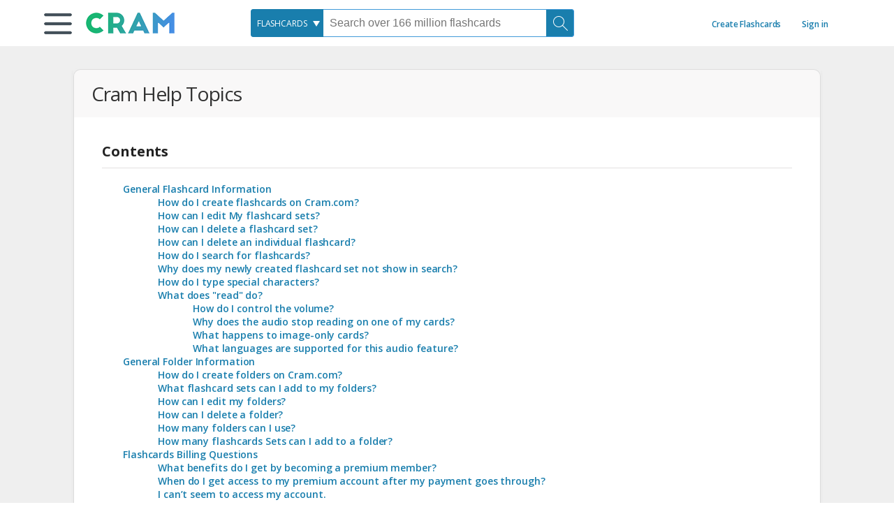

--- FILE ---
content_type: text/html; charset=UTF-8
request_url: https://www.cram.com/docs/help
body_size: 2397
content:
<!DOCTYPE html>
<html lang="en">
<head>
    <meta charset="utf-8">
    <meta name="viewport" content="width=device-width, initial-scale=1">
    <title></title>
    <style>
        body {
            font-family: "Arial";
        }
    </style>
    <script type="text/javascript">
    window.awsWafCookieDomainList = ['monografias.com','cram.com','studymode.com','buenastareas.com','trabalhosfeitos.com','etudier.com','studentbrands.com','ipl.org','123helpme.com','termpaperwarehouse.com'];
    window.gokuProps = {
"key":"AQIDAHjcYu/GjX+QlghicBgQ/7bFaQZ+m5FKCMDnO+vTbNg96AHqDSf7dyseAvxXfff+th73AAAAfjB8BgkqhkiG9w0BBwagbzBtAgEAMGgGCSqGSIb3DQEHATAeBglghkgBZQMEAS4wEQQMBbAhfC6rywEJSQLoAgEQgDvkSovwKw8drqzo35BraWInANBuiYC/Ydi42ZvWJEuM09r4GJbJcSPceJYTDcFO+WT1lARbyvQfSSoHfg==",
          "iv":"D549MwE34wAAAy7p",
          "context":"tb8++F6/WGliT2NQmDmdfHnpOdJXFvhnyQ6da+k2sK9rFqEy4yV9xCjpIPObGnrQSdoWMj7Q89aDB3HJLqbXPK/w7h/6krmQFZEhNm9ELbhRpzml/G+gDReTcBVS+iqYqUbOUsVawFzTIHWf7zRAoshFVZTmvLIV3LPHloJTPahkB9pR3nAJisY9MDmuySm6pIGtGsqvh4tltCPCXkJ/FuEc3rj5NfaqHXxQseC1ugsCqoz4TeXqz060QY/t1++/[base64]/91EnvtrP0QQW6ubF8qacfIarI6rrAigtNfApvuZcfFGbtqE+XAxcnivbzQaShNZPlNzrrbqFmk6vr1fp4FglNrs9rN986X0zJMVsrXKQeyKslrluBwkUacKvJjg2hUxIMMtDNRgBpzXbLwo+/MrJClVEbbudDXBXDGNH7zBeTNpxZhJ1zzCkIlOD00ysx+0AenJJrNlz9gZ4rwDvfWg5R6XC7QemdBZIZKdqoPGxMJ+iBIFvxj/KDVeHUb2SXmtpsSdwu9IHLTkF1W1J39RPhVq6FRHurR4hVght2800tNuLprw7QHFg16LhR7DZ/rO0xSmVi+6CnAQ=="
};
    </script>
    <script src="https://ab840a5abf4d.9b6e7044.us-east-2.token.awswaf.com/ab840a5abf4d/b0f70ab89207/67ffe6c1202c/challenge.js"></script>
</head>
<body>
    <div id="challenge-container"></div>
    <script type="text/javascript">
        AwsWafIntegration.saveReferrer();
        AwsWafIntegration.checkForceRefresh().then((forceRefresh) => {
            if (forceRefresh) {
                AwsWafIntegration.forceRefreshToken().then(() => {
                    window.location.reload(true);
                });
            } else {
                AwsWafIntegration.getToken().then(() => {
                    window.location.reload(true);
                });
            }
        });
    </script>
    <noscript>
        <h1>JavaScript is disabled</h1>
        In order to continue, we need to verify that you're not a robot.
        This requires JavaScript. Enable JavaScript and then reload the page.
    </noscript>
</body>
</html>

--- FILE ---
content_type: text/html; charset=UTF-8
request_url: https://www.cram.com/docs/help
body_size: 18307
content:
<!DOCTYPE html>
<html xmlns="http://www.w3.org/1999/xhtml" lang="en-US">
    <head>
        <script type="text/javascript" src="https://cdn.cookielaw.org/consent/8c5c61b2-0360-4b96-93b5-caf0e9f8d4ac/OtAutoBlock.js" ></script>        <script data-ot-ignore type="text/javascript" src="https://ab840a5abf4d.edge.sdk.awswaf.com/ab840a5abf4d/b0f70ab89207/challenge.compact.js" defer></script>        <!--start-optimizely--><!--end-optimizely-->
        <!-- Google Tag Manager -->
<script>
window.dataLayer = window.dataLayer || [];
dataLayer.push({"environment":"production"});
dataLayer.push({"ads":{"display":true}});
(function(w,d,s,l,i){w[l]=w[l]||[];w[l].push(
{'gtm.start': new Date().getTime(),event:'gtm.js'}
);var f=d.getElementsByTagName(s)[0],
j=d.createElement(s),dl=l!='dataLayer'?'&l='+l:'';
j.setAttributeNode(d.createAttribute('data-ot-ignore'));j.setAttribute('class','optanon-category-C0001');
j.async=true;j.src='//www.googletagmanager.com/gtm.js?id='+i+dl;f.parentNode.insertBefore(j,f);
})(window,document,'script','dataLayer','GTM-KCC7SF');</script>
<!-- End Google Tag Manager -->                    

                    
                <meta name="viewport" content="width=device-width, initial-scale=1.0, user-scalable=no, minimal-ui" >
        
    <meta name="apple-itunes-app" content="app-id=734887700">
    <meta name="google-play-app" content="app-id=com.studymode.cram">
    <meta name="viewport" content="width=device-width, initial-scale=1.0">
 
    <link rel="stylesheet" href="/assets/whiteboard/styles/smart-app-banner.css" type="text/css" media="screen">

        
        
        <link rel="shortcut icon" type="image/x-icon" href="//www.cram.com/favicon.ico">
        <link rel="canonical" href="https://www.cram.com/docs/help"><meta http-equiv="Content-Type" content="text/html; charset=UTF-8" ><title>Help Topics - Cram.com</title>            <script type="text/javascript" src="https://browser.sentry-cdn.com/5.24.2/bundle.tracing.min.js" crossorigin='anonymous'></script>
            <script type="text/javascript">
                if(Sentry) {
                    Sentry.init({
                          dsn: 'https://2d050d29bad34510a09dcc3b05120fa3@o133474.ingest.sentry.io/5411670',
                          version: '1.0.3',
                          ignoreErrors: [/NotAllowedError/,/NotSupportedError/,/SecurityError:/,/NetworkError:/,/AbortError:/,/TypeError:/,/Unable to get property/,/Cannot (read|set) property/,/ResizeObserver loop limit exceeded/,/Failed to fetch/,/No error message/,/Can't execute code from a freed script/,/Extension context invalidated/,/JSON Parse error/,/is not (a|an) (object|constructor|function)/,/Non-Error promise rejection/,/Object expected/,/is (null|undefined)/,/Object doesn't support this action/,/Unexpected token/],
                          blacklistUrls: [
                            /graph\.facebook\.com/i,
                            /connect\.facebook\.net\/en_US\/all\.js/i,
                            /extensions\//i,
                            /^chrome:\/\//i,
                            /127\.0\.0\.1:4001\/isrunning/i,
                          ]
                    });
                    console.log('Sentry Initialized');
                }
          </script><link href="//beckett.cram.com/1.13/css/cram.1.13.3.min.css" media="screen" rel="stylesheet" type="text/css" >
<link href="/fce/css/_sets/3306183156.css" media="all" rel="stylesheet" type="text/css" >
<!--[if lte IE 8]> <link href="/assets/whiteboard/styles/ie8-and-down.css" media="screen" rel="stylesheet" type="text/css" ><![endif]-->
<link href="//fonts.googleapis.com/css?family=Open+Sans:100,300,400,600,700" media="screen" rel="stylesheet" type="text/css" >        <script type="text/javascript">
        /*! LAB.js (LABjs :: Loading And Blocking JavaScript)
    v2.0.3 (c) Kyle Simpson
    MIT License
*/
(function(o){var K=o.$LAB,y="UseLocalXHR",z="AlwaysPreserveOrder",u="AllowDuplicates",A="CacheBust",B="BasePath",C=/^[^?#]*\//.exec(location.href)[0],D=/^\w+\:\/\/\/?[^\/]+/.exec(C)[0],i=document.head||document.getElementsByTagName("head"),L=(o.opera&&Object.prototype.toString.call(o.opera)=="[object Opera]")||("MozAppearance"in document.documentElement.style),q=document.createElement("script"),E=typeof q.preload=="boolean",r=E||(q.readyState&&q.readyState=="uninitialized"),F=!r&&q.async===true,M=!r&&!F&&!L;function G(a){return Object.prototype.toString.call(a)=="[object Function]"}function H(a){return Object.prototype.toString.call(a)=="[object Array]"}function N(a,c){var b=/^\w+\:\/\//;if(/^\/\/\/?/.test(a)){a=location.protocol+a}else if(!b.test(a)&&a.charAt(0)!="/"){a=(c||"")+a}return b.test(a)?a:((a.charAt(0)=="/"?D:C)+a)}function s(a,c){for(var b in a){if(a.hasOwnProperty(b)){c[b]=a[b]}}return c}function O(a){var c=false;for(var b=0;b<a.scripts.length;b++){if(a.scripts[b].ready&&a.scripts[b].exec_trigger){c=true;a.scripts[b].exec_trigger();a.scripts[b].exec_trigger=null}}return c}function t(a,c,b,d){a.onload=a.onreadystatechange=function(){if((a.readyState&&a.readyState!="complete"&&a.readyState!="loaded")||c[b])return;a.onload=a.onreadystatechange=null;d()}}function I(a){a.ready=a.finished=true;for(var c=0;c<a.finished_listeners.length;c++){a.finished_listeners[c]()}a.ready_listeners=[];a.finished_listeners=[]}function P(d,f,e,g,h){setTimeout(function(){var a,c=f.real_src,b;if("item"in i){if(!i[0]){setTimeout(arguments.callee,25);return}i=i[0]}a=document.createElement("script");if(f.type)a.type=f.type;if(f.charset)a.charset=f.charset;if(h){if(r){e.elem=a;if(E){a.preload=true;a.onpreload=g}else{a.onreadystatechange=function(){if(a.readyState=="loaded")g()}}a.src=c}else if(h&&c.indexOf(D)==0&&d[y]){b=new XMLHttpRequest();b.onreadystatechange=function(){if(b.readyState==4){b.onreadystatechange=function(){};e.text=b.responseText+"\n//@ sourceURL="+c;g()}};b.open("GET",c);b.send()}else{a.type="text/cache-script";t(a,e,"ready",function(){i.removeChild(a);g()});a.src=c;i.insertBefore(a,i.firstChild)}}else if(F){a.async=false;t(a,e,"finished",g);a.src=c;i.insertBefore(a,i.firstChild)}else{t(a,e,"finished",g);a.src=c;i.insertBefore(a,i.firstChild)}},0)}function J(){var l={},Q=r||M,n=[],p={},m;l[y]=true;l[z]=false;l[u]=false;l[A]=false;l[B]="";function R(a,c,b){var d;function f(){if(d!=null){d=null;I(b)}}if(p[c.src].finished)return;if(!a[u])p[c.src].finished=true;d=b.elem||document.createElement("script");if(c.type)d.type=c.type;if(c.charset)d.charset=c.charset;t(d,b,"finished",f);if(b.elem){b.elem=null}else if(b.text){d.onload=d.onreadystatechange=null;d.text=b.text}else{d.src=c.real_src}i.insertBefore(d,i.firstChild);if(b.text){f()}}function S(c,b,d,f){var e,g,h=function(){b.ready_cb(b,function(){R(c,b,e)})},j=function(){b.finished_cb(b,d)};b.src=N(b.src,c[B]);b.real_src=b.src+(c[A]?((/\?.*$/.test(b.src)?"&_":"?_")+~~(Math.random()*1E9)+"="):"");if(!p[b.src])p[b.src]={items:[],finished:false};g=p[b.src].items;if(c[u]||g.length==0){e=g[g.length]={ready:false,finished:false,ready_listeners:[h],finished_listeners:[j]};P(c,b,e,((f)?function(){e.ready=true;for(var a=0;a<e.ready_listeners.length;a++){e.ready_listeners[a]()}e.ready_listeners=[]}:function(){I(e)}),f)}else{e=g[0];if(e.finished){j()}else{e.finished_listeners.push(j)}}}function v(){var e,g=s(l,{}),h=[],j=0,w=false,k;function T(a,c){a.ready=true;a.exec_trigger=c;x()}function U(a,c){a.ready=a.finished=true;a.exec_trigger=null;for(var b=0;b<c.scripts.length;b++){if(!c.scripts[b].finished)return}c.finished=true;x()}function x(){while(j<h.length){if(G(h[j])){try{h[j++]()}catch(err){}continue}else if(!h[j].finished){if(O(h[j]))continue;break}j++}if(j==h.length){w=false;k=false}}function V(){if(!k||!k.scripts){h.push(k={scripts:[],finished:true})}}e={script:function(){for(var f=0;f<arguments.length;f++){(function(a,c){var b;if(!H(a)){c=[a]}for(var d=0;d<c.length;d++){V();a=c[d];if(G(a))a=a();if(!a)continue;if(H(a)){b=[].slice.call(a);b.unshift(d,1);[].splice.apply(c,b);d--;continue}if(typeof a=="string")a={src:a};a=s(a,{ready:false,ready_cb:T,finished:false,finished_cb:U});k.finished=false;k.scripts.push(a);S(g,a,k,(Q&&w));w=true;if(g[z])e.wait()}})(arguments[f],arguments[f])}return e},wait:function(){if(arguments.length>0){for(var a=0;a<arguments.length;a++){h.push(arguments[a])}k=h[h.length-1]}else k=false;x();return e}};return{script:e.script,wait:e.wait,setOptions:function(a){s(a,g);return e}}}m={setGlobalDefaults:function(a){s(a,l);return m},setOptions:function(){return v().setOptions.apply(null,arguments)},script:function(){return v().script.apply(null,arguments)},wait:function(){return v().wait.apply(null,arguments)},queueScript:function(){n[n.length]={type:"script",args:[].slice.call(arguments)};return m},queueWait:function(){n[n.length]={type:"wait",args:[].slice.call(arguments)};return m},runQueue:function(){var a=m,c=n.length,b=c,d;for(;--b>=0;){d=n.shift();a=a[d.type].apply(null,d.args)}return a},noConflict:function(){o.$LAB=K;return m},sandbox:function(){return J()}};return m}o.$LAB=J();(function(a,c,b){if(document.readyState==null&&document[a]){document.readyState="loading";document[a](c,b=function(){document.removeEventListener(c,b,false);document.readyState="complete"},false)}})("addEventListener","DOMContentLoaded")})(this);
        </script>

<!-- <link rel="stylesheet" href="https://maxcdn.bootstrapcdn.com/bootstrap/3.3.4/css/bootstrap.min.css"> -->
          </head>
    <body >

                <!-- Google Tag Manager (No Script) -->
        <noscript><iframe src="//www.googletagmanager.com/ns.html?id=GTM-KCC7SF"
        height="0" width="0" style="display:none;visibility:hidden"></iframe></noscript>
        <!-- Google Tag Manager (No Script) end -->
        <div class="body">
                    	<div aria-labelledby="header" class="patternlab white--bg gray-ultra-light--bg-small">  
   <nav class="row top-nav top-nav--slim">
      <div class="columns small-8 medium-4 large-3 full-height">
         <a name="menu" role="button" href="javascript:void(0);" id="hamburgerExpand" aria-expanded="false" aria-label="Main menu open" class="burger full-height vert-align-middle display-inline-block cursor-pointer position-relative" data-bv-click="toggleVis():'burger-popup-menu';toggleAttr('aria-expanded','true','false'):'hamburgerExpand'">
            <img data-ot-ignore class="vert-center burger__hero-img" src="//beckett.cram.com/1.12/images/icons/burger.png"/>
         </a>   
         <div class="card bv-popup card--bv-popup card--bv-popup--burger card--bv-popup--burger-left" id="burger-popup-menu">
               <ul class="card__menu-list ">
                  <li class="card__menu-list-item text-xs">
                     <a class="card__menu-list-link display-block brand-primary--hover" 
                        href="/"
                        >
                     Home
                     </a>
                  </li>
                  <li class="card__menu-list-item card__menu-list-header text-xs">
                     <a class="charcoal-gray display-block " style="text-decoration: none;"
                        href="/flashcards" >
                     Flashcards
                     </a>
                  </li>
                  <li class="card__menu-list-item text-xs">
                     <a class="card__menu-list-link display-block green--hover" 
                        href="/flashcards/create">
                     Create Flashcards
                     </a>
                  </li>
                   <li class="card__menu-list-item text-xs">
                       <a class="card__menu-list-link display-block green--hover"
                          href="/chat-with-pdf">
                           Chat with PDF
                       </a>
                   </li>
                  <li class="card__menu-list-item card__menu-list-header text-xs display-block">
                     <a class="charcoal-gray display-block" style="text-decoration: none;" 
                        href="/writing">
                     Essays
                     </a>
                  </li>
                  <li class="card__menu-list-item  text-xs">
                     <a class="charcoal-gray display-block " style="text-decoration: none;" href="/topics">
                     Essay Topics                        
                     </a>
                  </li>
                  <li class="card__menu-list-item  text-xs">
                     <a class="charcoal-gray display-block " style="text-decoration: none;" href="/writing-tool/edit">
                     Language and Plagiarism Checks
                     </a>
                  </li>
               </ul>
         </div>         
         <div class="show-for-large display-inline-block full-height">
            <a href="/">
               <img data-ot-ignore name="Homepage" class="vert-center" src="//beckett.cram.com/1.12/images/logos/cram/logo-cram.png" width="127" height="30"/>
            </a>
                   </div>
         <div class="hide-for-large-up display-inline-block vert-align-middle full-height">
            <a href="/">
               <img data-ot-ignore name="Homepage" class="vert-center" src="//beckett.cram.com/1.12/images/logos/cram/logo-cram-mobile.png" width="84" height="20"/>
            </a>
         </div>
      </div>
      <div class="columns position-relative small-2 medium-6 large-5 full-height">
                  <div class="search-box search-box--blue header-splat__search-box header-splat__search-box--custom-nav vert-center--medium " id="cram-search-box">
            <form class="toggle-trigger" id="" action="/search" method="">
               <a href="javascript:void(0)" role="combobox" class="center uppercase weight-500 text-xs cursor-pointer search-box__select cornflowerblue-btn-bg" data-bv-click="toggleVis():'search-select-popup';">
               <span class="search-box__select-text">
               Flashcards
               </span>
               </a>
               <div class="card bv-popup card--bv-popup search-box__popup" id="search-select-popup">
                  <ul class="card__menu-list ">
                     <li class="card__menu-list-item cursor-pointer white align-left uppercase text-xs display-block">
                        <a class="card__menu-list-link display-block blue blue--hover" 
                           data-bv-click="setFocus():'query';toggleVis():'search-select-popup';">FlashCards</a>
                     </li>
                     <li class="card__menu-list-item cursor-pointer white align-left uppercase text-xs display-block">
                        <a class="card__menu-list-link display-block blue--hover" 
                           href="/#essays">Essays</a>
                     </li>                     
                  </ul>
               </div>
               <input type="text" class="search-box__input search-box search-box__input--with-select search-box__input--splat-header" name="query" id="query" placeholder="Search over 166 million flashcards">
               <button aria-label="Search" class="search-box__button search-box__button search-box__button--splat-header cornflowerblue-btn-bg" type="submit">
               <span class="search-box__icon search-box__icon--splat-header white">
               <i class="icon icon-ui-24-search"></i>
               </span>
               </button>
            </form>
         </div>
         <div class="header-splat__search-toggle-container header-splat__search-toggle-container--custom-nav" data-bv-click="toggleClass('conditionally-visible'):'cram-search-box';">
            <i class="green weight-500 icon icon-ui-24-search header-splat__icon-ui-24-search-toggle" id="header-splat__icon-ui-24-search-toggle"></i>
         </div>
               </div>
      <div class="columns hide-for-small-only hide-for-medium-only large-3 full-height align-right">
         <div class="top-nav__item vert-center">
            <a href="/flashcards/create" class="cornflowerblue text-xs">Create Flashcards</a>
         </div>
      </div>
      <div class="columns small-2 medium-2 large-1 full-height">
                  
         <div id="account-signin-link" class="vert-center align-left">
            <a href="/user/login" class="cornflowerblue text-xs">Sign&nbsp;in</a>
         </div>
                  
            
      </div>
   </nav>
</div>




<div class="content-type1 terms">
    <div class="heading">
        <h1>Cram Help Topics</h1>
    </div>
    <div class="main-content help">

        <h3>Contents</h3>

        <div class="top-links">
            <ul class="toc-list">
                <li><a href="#flashcardInfo">General Flashcard Information</a>
                    <ul>
                        <li><a href="#createFlashcards">How do I create flashcards on Cram.com?</a></li>
                        <li><a href="#editFlashcards">How can I edit My flashcard sets?</a></li>
                        <li><a href="#deleteFlashcards">How can I delete a flashcard set?</a></li>
                        <li><a href="#deleteAFlashcard">How can I delete an individual flashcard?</a></li>
                        <li><a href="#searchFlashcards">How do I search for flashcards?</a></li>
                        <li><a href="#showSearch">Why does my newly created flashcard set not show in search?</a></li>
                        <li><a href="#specialCharacters">How do I type special characters?</a></li>
                        <li><a href="#tss_read">What does "read" do?</a>
                            <ul>
                                <li><a href="#tts_volume">How do I control the volume?</a></li>
                                <li><a href="#tts_stop">Why does the audio stop reading on one of my cards?</a></li>
                                <li><a href="#tts_images">What happens to image-only cards?</a></li>
                                <li><a href="#tts_lang">What languages are supported for this audio feature?</a></li>
                            </ul>
                        </li>
                    </ul>
                <li>

                                    <li><a href="#folderInfo">General Folder Information</a>
                    <ul>
                        <li><a href="#createFolders">How do I create folders on Cram.com?</a></li>
                        <li><a href="#addToFolders">What flashcard sets can I add to my folders?</a></li>
                        <li><a href="#editFolders">How can I edit my folders?</a></li>
                        <li><a href="#deleteFolders">How can I delete a folder?</a></li>
                        <li><a href="#howManyFolders">How many folders can I use?</a></li>
                        <li><a href="#howManySets">How many flashcards Sets can I add to a folder?</a></li>

                    </ul>
                <li>
                

                <li><a href="#billingInfo">Flashcards Billing Questions</a>
                    <ul>
                        <li><a href="#benefits">What benefits do I get by becoming a premium member?</a></li>
                        <li><a href="#accessPremium">When do I get access to my premium account after my payment goes through?</a></li>
                        <li><a href="#noAccessPremium">I can’t seem to access my account.</a></li>
                        <li><a href="#billingCycle">How often am I billed?</a></li>
                        <li><a href="#downgradeAccount">What happens to my cards when I downgrade my account?</a></li>
                                                    <li><a href="#downgradeFolder">What happens to my folders when I downgrade my account?</a></li>
                                                <li><a href="#activeAccount">When I cancel my subscription, how long will my account be active?</a></li>
                        <li><a href="#noSignCharge">I don’t remember signing up for Cram, why am I being charged?</a></li>
                    </ul>
                </li>

                <li><a href="#flashcardBillingInfo">Essays Billing Questions</a>
                    <ul>
                        <li><a href="#flashcardBillingQuestion">Have questions about your Premium Essays Subscription?</a></li>
                    </ul>
                </li>

                <li><a href="#featuresInfo">Features and Tools</a>
                    <ul>
                        <li><a href="#cramMode">What is 'Cram mode'?</a></li>
                        <li><a href="#mergeSets">How Do I Merge Sets Together?</a>
                            <ul>
                                <li><a href="#exportCSV">If you chose 'Export to CSV'</a></li>
                                <li><a href="#exportGoogle">If you chose 'Export to Google Drive'</a></li>
                            </ul>
                        </li>
                        <li><a href="#copySet">Can I Copy Another User’s Set?</a></li>
                        <li><a href="#cardRange">How Do I Use the ‘Card Range to Study’ Tool?</a></li>
                        <li><a href="#changeFont">Can I Change the Font?</a></li>
                        <li><a href="#autoSave">How Does ‘Auto-Save’ Work?</a></li>
                        <li><a href="#setPrivate">Can I Make A Set Private?</a></li>
                        <li><a href="#setFavorite">Can I Favorite Sets?</a></li>
                        <li><a href="#sortSet">I Have Lots of Flashcard Sets in My Account.  How can I sort them?</a></li>
                        <li><a href="#tagSet">What Are Tags?</a></li>
                    </ul>
                </li>
                <li><a href="#accountQuestions">Account Questions</a>
                    <ul>
                        <li><a href="#deleteAccount">How Do I Delete My Account?</a></li>
                        <li><a href="#forgotUsername">I Forgot My Username and Password?</a></li>
                    </ul>
                </li>
                <li><a href="#mobileApps">Mobile Apps for Cram</a>
                    <ul>
                        <li><a href="#mobileDownload">Where can I download mobile apps using Cram.com?</a></li>
                        <li><a href="#mobileFormat">Can I format my cards on the Cram.com app?</a></li>
                        <li><a href="#showAfterDesktop">Why does my flashcard edits / sets not show up on my app after I created them on the desktop site?</a></li>
                    </ul>


                </li>
                <li><a href="#plagiarismInfo">Plagiarism and Copyrighted Material</a>
                    <ul>
                        <li><a href="#plagiarism">How Do I Remove Unauthorized Publication Of My Copyrighted Material?</a></li>
                    </ul>
                </li>
            </ul>
        </div>
        <h3 id="flashcardInfo">General Flashcard Information</h3>
        <h2 id="createFlashcards">How do I create flashcards on Cram.com?</h2>
        <p>Using our site to create your very own flashcard sets is simple. First click on <a href="/flashcards/create">Create Flashcards</a>. You will then enter the title of your set as well as a description for your flashcards. Feel free to tag your set by entering keywords in the Subjects section for easier searching.</p>

        <p>Now you can enter your flashcards.  We offer two methods to create your cards:</p>
        <p>Creating Flashcards Manually:</p>
        <ul class="dotlist">
            <li>
                <span>Simply type in the text for the front of your card then fill in the back of the card.</span>
            </li>
            <li>
                <span>You may click on ‘Add Images’ to upload photos to your cards.</span>
            </li>
            <li>
                <span>Are you studying a language?  We support 99% of the world’s languages.  Click on ‘Language Keyboard Options’ and we’ll include keyboards for easy input of foreign characters.</span>
            </li>
            <li>
                <span>Need a little extra help? Click on 3-Sided Cards to add a hint to any flashcards.</span>
            </li>
        </ul>

        <p>Once all your cards are inputted click the ‘Create Set’ button to save your set. If you do not have an account with us already we’ll ask you to <a href="/user/join">sign up</a> for one to save your set. Otherwise, you will be prompted to <a href="/user/login">sign in to your account</a> in order to add the set to your account.</p>
        <p>Using Import Options to Create a Set:</p>
        <p>Need to create lots of cards quickly, create cards from a spread, or import cards from another site? Importing is the easiest way to do it.</p>
        <p>Import Using Google Docs:</p>
        <ul class="dotlist">
            <li>
                <span>Select ‘From Google Docs’ under Import Options.</span>
            </li>
            <li>
                <span>Sign In to your Google account to access your documents.</span>
            </li>
            <li>
                <span>Choose the document you would like to import.</span>
            </li>
            <li>
                <span>Click ‘Import Data’ and then ‘Create Set’ to finish saving your imported set.</span>
            </li>
        </ul>

        <h2 id="editFlashcards">How can I edit My flashcard sets?</h2>
        <p>Sign in to your account.  You’ll immediately see your dashboard where you can click the edit icon to the right of the set you’d like to edit.</p>
        <h2 id="deleteFlashcards">How can I delete a flashcard set?</h2>
        <p>Sign in to your account.  You’ll immediately see your dashboard where you can click the trash icon to the right of the set you’d like to delete.</p>
        <p>If you mistakenly deleted your set you will have 30 seconds to undo it or you may contact <a href="/contact">Customer Support</a> to restore your deleted sets.</p>
        <h2 id="deleteAFlashcard">How can I delete an individual flashcard?</h2>
        <p>Sign in to your account.  You’ll immediately see your dashboard where you can click the edit icon to the right of the set you’d like to edit.  Choose the ‘Delete’ button to the right of the flashcard you want to remove. Click the ‘Update Set’ button to save your changes.  Or ‘Cancel all changes’ at the bottom of the page to restore any flashcards you deleted.</p>
        <h2 id="searchFlashcards">How do I search for flashcards?</h2>
        <p>Our Search Box located on the upper right hand corner of the page is easy to use. Simply type in the keywords for the flashcards you are seeking and a list of all the matching sets comes up. You can refine your search results by selecting different options on the left hand side of the page.  You can narrow your results by searching just Title, Content, Author or sets with images.  There are other features to help you find the perfect flashcard set so play around with the search box and <a href="/contact">let us know</a> if you run into any problems finding a set you need!</p>
        <h2 id="showSearch">Why does my newly created flashcard set not show in search?</h2>
        <p>There is a waiting period after users create new flashcard sets before they are searchable. If you need to share your flashcard set right away, you can do the following:</p>
        <ol>
            <li>Send the direct URL.</li>
            <li>Ask people to search your username. They will be able to find a list of all of your publicly created sets.</li>
            <li>Send the URL to your profile.  The url will be in the following form: https://www.cram.com/user/{username}</li>
            <li>After accessing the set using the above methods, they can choose to "Favorite" the set to quickly access it from your dashboard.</li>
        </ol>
        <br />
        <h2 id="specialCharacters">How do I type special characters?</h2>
        <p>On the Create Flashcard Page or Edit Flashcard Page, you can enable our character map by clicking on the 'Show Language Keyboard Options' button. You will be given the option to select the languages for both the front and the back of the cards. Once the languages for the front and the back of the cards have been selected, the character map will be displayed to the right of the current flashcard. Using this tool you can search for special characters that you would otherwise have trouble typing.</p>
        <h2 id="tss_read">What does "read" do?</h2>
        <p>We integrated a sophisticated text-to-speech software so that you can now hear the flashcards read out to you. This is just a different way of learning and will be especially useful for auditory learners, and language learners.</p>
        <p>To activate it, just click on the “audio” button and it’ll toggle the feature on and read the cards as you go through your set. You can repeat the word by clicking on the “audio” icon located on the top left of the card.</p>
        <h4 id="tts_volume"><strong>How do I control the volume?</strong></h4>
        <p>You can control the volume by adjusting your device's volume.</p>

        <h4 id="tts_stop"><strong>Why does the audio stop reading on one of my cards?</strong></h4>
        <p>At this time, we only provide audio for cards up to 300 characters, so we’ll read the first 300 characters and then stop.</p>
        <h4 id="tts_images"><strong>What happens to image-only cards?</strong></h4>
        <p>We can’t read those =)</p>
        <h4 id="tts_lang"><strong>What languages are supported for this audio feature?</strong></h4>
        <p>Currently, we support English, Spanish, French, Chinese, Japanese, and Korean.  We are working on adding other languages to our platform.  If you are interested in others, please let us know by <a href="/contact">contacting us</a>.</p>


                    <h3 id="folderInfo">General Folder Information</h3>

            <h2 id="createFolders">How do I create folders on Cram.com?</h2>

            <p>You can create folders via your Profile Dashboard page or during the Create Flashcards process. On creation of a folder you will be asked to include a Folder Title, Subject, Description, and Privacy setting.</p>

            <h2 id="addToFolders">What flashcard sets can I add to my folders?</h2>

            <p>You can add any publically available flashcard set to your folder including any private or public flashcard sets that you are the owner of.</p>
            <h2 id="editFolders">How can I edit my folders?</h2>

            <p>Once you save a folder, you can edit the Title, Subject, Description, and Privacy setting of an individual folder by clicking on each of the sections and editing the content directly on the page. You can also select the Edit icon on your folders page to edit an individual folder’s content.
<p>Please note you can only edit folders that you are the owner of.</p></p>
            <h2 id="deleteFolders">How can I delete a folder?</h2>

            <p>You can delete a folder by selecting the trash can icon on both your folders list page or on an individual folder. Once a folder is deleted this process cannot be undone. Deleting a folder does NOT delete any flashcard sets found within that folder and only the folder grouping itself.
<p>Please note you can only edit folders that you are the owner of.</p></p>
            <h2 id="howManyFolders">How many folders can I use?</h2>

            <p>With basic membership you’ll be able to create two (2) folders. With premium membership, you will be able to create hundreds of folders.</p>
            <h2 id="howManySets">How many flashcards Sets can I add to a folder?</h2>

            <p>For any folder regardless of basic or premium accounts you can add up to 100 flashcard sets per folder.</p>
        



        <h3 id="billingInfo">Flashcards Billing Questions</h3>


        <h2 id="benefits">What benefits do I get by becoming a premium member?</h2>

        <p>With premium membership, you’ll get to study your flashcard sets ad-free. You’ll also be able to format your cards any way you want. Additionally you can use hundreds of folders for grouping your flashcard sets. Lastly, if you have any issues with your experience on Cram.com, your questions will be prioritized in our customer support queue.</p>
        <p>We are also working around the clock to offer you even more premium features.  Stay tuned...</p>

        <h3 id="flashcardBillingInfo">Essays Billing Questions</h3>

        <h2 id="flashcardBillingQuestion">Have questions about your Premium Essays Subscription?</h2>
        <p>Please visit your Essays Dashboard <a href='https://www.cram.com/dashboard'>https://www.cram.com/dashboard</a> or contact our Support Team <a href='https://www.cram.com/about-us/contact'>https://www.cram.com/about-us/contact</a></p>

        <h2 id="accessPremium">When do I get access to my premium account after my payment goes through?</h2>
        <p>If you pay by credit card, you can access the premium features immediately.</p>

        <h2 id="noAccessPremium">I can’t seem to access my account.</h2>
        <p>If you are running into issues logging in, click here to reset your password.  If you are still unable to access your premium account, please contact our <a href="/contact">Support team</a>, and include the following information:</p>
        <ul class="dotlist">
            <li><span>
                    Your first and last name, or any usernames you may have used with the account.</span></li>
            <li><span>Any email address you may have signed up with</span></li>
            <li><span>The last 4 digits of the credit card on the account</span></li>
            <li><span>Your billing address and zip code</span></li>
        </ul>

        <h2 id="billingCycle">How often am I billed?</h2>
        <p>If you signed up for the Monthly Plan, you’ll be charged every 30 Days.</p>
        <p>If you signed up for the Semester Plan, you are only charged one time at the beginning of the subscription.</p>

        <h2 id="downgradeAccount">What happens to my cards when I downgrade my account?</h2>

        <p>When your premium subscription ends, you will still be able to study your flashcards with all the premium formatting. If you make any edits however, we won’t be able to retain any of the formatting on that particular flashcard set, unless you subscribe again.</p>

                    <h2 id="downgradeFolder">What happens to my folders when I downgrade my account?</h2>
            <p>Once your premium account is expired you will only have access to your two (2) most recently created folders. If you wish to use these folders in the future please upgrade to premium to restore access. You will NOT lose access to your flashcard sets within these folders.</p>
        
        <h2 id="activeAccount">When I cancel my subscription, how long will my account be active?</h2>
        <p>Your account will be active for the remainder of your subscription. For instance, if you signed up for the monthly membership on September 1 and you canceled on September 15, your account would still be active until October 1.</p>


        <h2 id="noSignCharge">I don’t remember signing up for Cram, why am I being charged?</h2>

        <p>If you are seeing charges from Cram on your credit card or bank statement, and you don’t remember signing up yourself, it’s likely that a family member did so with your information.  If you’re still having trouble, please contact our <a href="/contact">Support team</a>, with the following details and we’ll try and locate the issue:</p>

        <ul class="dotlist">
            <li><span>Your first and last name, or any usernames you may have associated with the account. </span></li>
            <li><span>Any email address you may have signed up with </span></li>
            <li><span>The last 4 digits of the credit card on the account </span></li>
            <li><span>Your billing address and zip code </span></li>
            <li><span>Dates and amounts charged </span></li>
        </ul>






        <h3 id="featuresInfo">Features and Tools</h3>

        <h2 id="cramMode">What is 'Cram mode'?</h2>

        <p>Cram mode is a method of studying using spaced repetition. It is also known as the <a href='http://en.wikipedia.org/wiki/Leitner_system' target='_blank'>Leitner System</a> and is a very popular way to memorize flashcards used by students around the world today. Simply select the ‘Memorize’ tab when you are on a flashcard page. Then choose ‘Cram mode’ on the right hand side under Memorization Style. Click Space Bar on your keyboard to begin. With each flashcard shown choose ‘I Was Wrong’ or ‘I Got It Right’.  The Cram Mode will begin to divide your flashcards into Cram Levels near the top of the set. Cards you answered correctly move up a level while cards you did not get correct move down. Eventually you will have to study and memorize all cards before they reach the final level.
Pro Tip: ‘w’ is wrong, ‘r’ is right, spacebar lets you view the answer/continue, and ‘h’ gives you the Hint card (3rd side)</p>
        <h2 id="mergeSets">How Do I Merge Sets Together?</h2>
        <p>If you would like to combine two or more sets into one large set you can easily do so in the following steps:</p>



        <ul class="dotlist">
            <li><span>
                    Click on the ‘Export’ button of the first set you would like to merge</span>
            </li>
            <li><span>
                    Choose either ‘Export to CSV’ or ‘Export to Google Drive’</span>
            </li>
            <li><span>
                    Select the next set(s) and repeat steps 1 and 2 until you have all the sets saved</span>
            </li>
            <li><span>
                    Choose Create Flashcards from the top of the page</span>
            </li>
            <li><span>
                    Click  ‘Import Options’. Follow either the ‘Export to CSV’ or ‘Export to Google Drive’ instructions from below to complete the merging of your sets.</span>
            </li>
        </ul>
        <p id="exportCSV"><strong>If you saved the sets as ‘Export to CSV’</strong> earlier you may now open the individual Excel files and copy and paste all of the text into the box titled “Copy and Paste Your Data”. Click ‘Import Data’ when you have completed pasting all of your sets into the data box. You now have one finished flashcard set for all of your saved files!</p>
        <p id="exportGoogle"><strong>If you chose ‘Export to Google Drive’</strong> earlier when saving all of your sets you can now select ‘From Google Docs’. Be sure to sign in to your Google account to access your documents. Click on the title of the set to merge. You may choose to ‘Append to current set’ or ‘Overwrite current set’. Select the ‘Import Data’ button and add the other Google files to this set by selecting ‘Append to current set’. When you have completed this you may choose ‘Create Set’.  Now you are done!</p>

        <h2 id="copySet">Can I Copy Another User’s Set?</h2>
        <p>You may copy any user’s set you find online by choosing the ‘Clone’ button on the right hand side of the flashcards page.</p>
        <h2 id="cardRange">How Do I Use the ‘Card Range to Study’ Tool?</h2>

        <p>The ‘Card Range to Study’ feature is available on the right hand side of the Flashcards page. It allows you to select a range of the flashcards which you would like to study – i.e. only cards 7-21 out of 50 cards.</p>
        <h2 id="changeFont">Can I Change the Font?</h2>

        <p>As a non-premium member, you have the ability to bold the font and change its font size. Premium members can change the font color, add bullets, change alignment and italicize.</p>
        <h2 id="autoSave">How Does ‘Auto-Save’ Work?</h2>

        <p>All flashcards are automatically stored into our system as you work on them even if you do not save them. If your battery runs out or your computer crashes (yikes!) you should be able to find all of your flashcards the way you left them when you log back into your account.</p>
        <h2 id="setPrivate">Can I Make A Set Private?</h2>

        <p>Sign in to your account.  You’ll immediately see your dashboard where you can click the drop down box to the right of the set you’d like to make private.  Just choose “Private” instead of “Public” and you’re done!</p>
        <h2 id="setFavorite">Can I Favorite Sets?</h2>

        <p>Favoriting your own set or other people’s sets is easy! Just click on the little heart icon you see next to each flashcard set in your Dashboard or underneath the set title of other people’s sets.  When the heart is red you will know it’s in your Favorites list.  To see your Favorites, go to your dashboard and click the “Favorites” link.</p>
        <h2 id="sortSet">I Have Lots of Flashcard Sets in My Account.  How can I sort them?</h2>

        <p>
Make sure you are logged into your account. You may then select the gray 'up' and 'down' arrows on top of each column to sort your flashcard sets. Options include sorting by 'Set Title', 'Cards', 'Subjects', 'Created', etc.</p>
        <h2 id="tagSet">What Are Tags?</h2>
        <p>Tags are keywords that allow you to properly categorize your flashcard sets for easier searching. Under the ‘Subject’ line when you are creating a set you will be able to enter one or more keywords to identify the topic(s) in your flashcards.</p>

        <h3 id="accountQuestions">Account Questions</h3>
        <h2 id="deleteAccount">How Do I Delete My Account?</h2>
        <p>If you need to delete your account for any reason please write in to <a href="/contact">support</a>.</p>
        <h2 id="forgotUsername">I Forgot My Username and Password?</h2>
        <p>If you need to retrieve your forgotten password, head over to our forgot username and password page and enter your email address. We’ll send you a special link to update your password.</p>

        <h3 id="mobileApps">Mobile Apps for Cram</h3>
        <h2 id="mobileDownload">Where can I download mobile apps using Cram.com?</h2>
        <p>Download the Cram iOS App <a href="https://itunes.apple.com/us/app/flashcards-with-cram.com/id734887700?mt=8">here</a>.</p>
        <p>Download the Cram Android App <a href="https://play.google.com/store/apps/details?id=com.studymode.cram">here</a>.</p>

        <h2 id="mobileFormat">Can I format my cards on the Cram.com app?</h2>
        <p>It's in progress. Currently, if you modify a card with formatting, it will lose the formatting that you’ve added on Cram.com.</p>

        <h2 id="showAfterDesktop">Why does my flashcard edits / sets not show up on my app after I created them on the desktop site?</h2>
        <p>Please try the following methods to update your flashcards in your app:</p>
        <ol>
            <li>Refresh the Dashboard by pulling down on it </li>
            <li>Sign in and Sign out of the app</li>
        </ol>
        <br />
        <p>If neither of those methods work, please contact us.</p>

    </div>
    <script type="application/ld+json">
        {
    "@context": "https://schema.org",
    "@type": "FAQPage",
    "mainEntity": [
        {
            "@type": "Question",
            "name": "How do I create flashcards on Cram.com?",
            "acceptedAnswer": {
                "@type": "Answer",
                "text": "<p>Using our site to create your very own flashcard sets is simple. First click on <a href=\"/flashcards/create\">Create Flashcards</a>. You will then enter the title of your set as well as a description for your flashcards. Feel free to tag your set by entering keywords in the Subjects section for easier searching.</p>"
            }
        },
        {
            "@type": "Question",
            "name": "How do I search for flashcards?",
            "acceptedAnswer": {
                "@type": "Answer",
                "text": "<p>Our Search Box located on the upper right hand corner of the page is easy to use. Simply type in the keywords for the flashcards you are seeking and a list of all the matching sets comes up. You can refine your search results by selecting different options on the left hand side of the page.  You can narrow your results by searching just Title, Content, Author or sets with images.  There are other features to help you find the perfect flashcard set so play around with the search box and <a href=\"/contact\">let us know</a> if you run into any problems finding a set you need!</p>"
            }
        },
        {
            "@type": "Question",
            "name": "How do I create folders on Cram.com?",
            "acceptedAnswer": {
                "@type": "Answer",
                "text": "<p>You can create folders via your Profile Dashboard page or during the Create Flashcards process. On creation of a folder you will be asked to include a Folder Title, Subject, Description, and Privacy setting.</p>"
            }
        },
        {
            "@type": "Question",
            "name": "How many folders can I use?",
            "acceptedAnswer": {
                "@type": "Answer",
                "text": "<p>With basic membership you’ll be able to create two (2) folders. With premium membership, you will be able to create hundreds of folders.</p>"
            }
        },
        {
            "@type": "Question",
            "name": "How many flashcards Sets can I add to a folder?",
            "acceptedAnswer": {
                "@type": "Answer",
                "text": "<p>For any folder regardless of basic or premium accounts you can add up to 100 flashcard sets per folder.</p>"
            }
        },
        {
            "@type": "Question",
            "name": "What benefits do I get by becoming a premium member?",
            "acceptedAnswer": {
                "@type": "Answer",
                "text": "<p>With premium membership, you’ll get to study your flashcard sets ad-free. You’ll also be able to format your cards any way you want. Additionally you can use hundreds of folders for grouping your flashcard sets. Lastly, if you have any issues with your experience on Cram.com, your questions will be prioritized in our customer support queue.\n\nWe are also working around the clock to offer you even more premium features. Stay tuned...</p>"
            }
        },
        {
            "@type": "Question",
            "name": "Have questions about your Premium Essays Subscription?",
            "acceptedAnswer": {
                "@type": "Answer",
                "text": "<p>Please visit your Essays Dashboard <a href=\"https://www.cram.com/dashboard\">https://www.cram.com/dashboard</a> or contact our Support Team <a href=\"https://www.cram.com/about-us/contact\">https://www.cram.com/about-us/contact</a></p>"
            }
        },
        {
            "@type": "Question",
            "name": "What is 'Cram mode'?",
            "acceptedAnswer": {
                "@type": "Answer",
                "text": "<p>Cram mode is a method of studying using spaced repetition. It is also known as the <a href=\"http://en.wikipedia.org/wiki/Leitner_system\" target=\"_blank\">Leitner System</a> and is a very popular way to memorize flashcards used by students around the world today. Simply select the ‘Memorize’ tab when you are on a flashcard page. Then choose ‘Cram mode’ on the right hand side under Memorization Style. Click Space Bar on your keyboard to begin. With each flashcard shown choose ‘I Was Wrong’ or ‘I Got It Right’.  The Cram Mode will begin to divide your flashcards into Cram Levels near the top of the set. Cards you answered correctly move up a level while cards you did not get correct move down. Eventually you will have to study and memorize all cards before they reach the final level.<br/>Pro Tip: ‘w’ is wrong, ‘r’ is right, spacebar lets you view the answer/continue, and ‘h’ gives you the Hint card (3rd side)</p>"
            }
        },
        {
            "@type": "Question",
            "name": "What Are Tags?",
            "acceptedAnswer": {
                "@type": "Answer",
                "text": "<p>Tags are keywords that allow you to properly categorize your flashcard sets for easier searching. Under the ‘Subject’ line when you are creating a set you will be able to enter one or more keywords to identify the topic(s) in your flashcards.</p>"
            }
        },
        {
            "@type": "Question",
            "name": "I Forgot My Username and Password?",
            "acceptedAnswer": {
                "@type": "Answer",
                "text": "<p>If you need to retrieve your forgotten password, head over to our forgot username and password page and enter your email address. We’ll send you a special link to update your password.</p>"
            }
        },
        {
            "@type": "Question",
            "name": "Where can I download mobile apps using Cram.com?",
            "acceptedAnswer": {
                "@type": "Answer",
                "text": "<p>Download the Cram Android App <a href=\"https://play.google.com/store/apps/details?id=com.studymode.cram\">here</a>.</p>"
            }
        },
        {
            "@type": "Question",
            "name": "Can I format my cards on the Cram.com app?",
            "acceptedAnswer": {
                "@type": "Answer",
                "text": "<p>It's in progress. Currently, if you modify a card with formatting, it will lose the formatting that you’ve added on Cram.com.</p>"
            }
        },
        {
            "@type": "Question",
            "name": "How Do I Remove Unauthorized Publication Of My Copyrighted Material?",
            "acceptedAnswer": {
                "@type": "Answer",
                "text": "<p>If you need to delete your account for any reason please write in to support.</p>"
            }
        }
    ]
}    </script>
</div><script type="text/javascript">
function loadJQ(callback) {
  if(!window.jQuery) {
    // Create jQuery script element.
    var script = document.createElement('script');
    script.type = 'text/javascript';
    script.src = '//ajax.googleapis.com/ajax/libs/jquery/3.6.3/jquery.min.js';
    document.body.appendChild(script);

    script.onload = function(){ callback(jQuery); };
    // IE 6 & 7 ala jfriend00
    script.onreadystatechange = function() {
      if (this.readyState == 'complete') callback(jQuery);
    }
  } else {
    callback(jQuery);
  }
}

loadJQ(function($){
  console.log($ === jQuery); // true. jquery is loaded.
});
</script>
<footer>
    <div class="footer">
                <div class="footer-essay-link">
                        <span>Check out our model essay examples, like our resources on </span> 
            <span><a id="linkFooterSiteMap" title="Vandalism Essay" href="https://www.cram.com/subjects/Vandalism-Essay">Vandalism Essay</a>,</span>
                                    <span><a id="linkFooterSiteMap" title="Macbeth Essay" href="https://www.cram.com/subjects/Macbeth-Essay">Macbeth Essay</a>,</span>
                                    <span><a id="linkFooterSiteMap" title="Informative Essay" href="https://www.cram.com/subjects/Informative-Essay">Informative Essay</a>.</span>
                            
        </div>    
                <div class="row">
            <div style="float: left;width:12%"></div>
            <div style="float:right;width:88%"><div class="plus-additional-documents-section">
    <div id="plus-additional-show-more-link" class="plus-additional-show-more-link" onclick="$('.plus-popular-documents-zippy').toggle();$('.plus-additional-show-more-link strong').toggle();">
        <strong>+ see more popular essays</strong>
        <strong style="display:none;">- hide popular essays</strong>
    </div>
    <div id="plus-popular-documents-zippy" class="plus-popular-documents-zippy columns columns-small-1 columns-medium-2 columns-large-2" style="display:none;">
        <ul><li><a href="https://www.cram.com/essay/Starbucks-Case-Study/P3VWL7MZEC2Z">Starbucks Case Study</a></li>
<li><a href="https://www.cram.com/essay/Adipic-Acid-Case-Study/F3C3HBMZECNY">Adipic Acid Case Study</a></li>
<li><a href="https://www.cram.com/essay/Vendor-B-Advantages-And-Disadvantages/P3PAW8BY4CNZ">Vendor B Advantages And Disadvantages</a></li>
<li><a href="https://www.cram.com/essay/Advertising-The-Characteristic-Elements-Of-Four-Adverts/F37EVHBY4CNY">Advertising: The Characteristic Elements Of Four Adverts</a></li>
<li><a href="https://www.cram.com/essay/Virginia-Henderson-Nursing-Theory-Essay/PKGBMMZEJ2Y">Virginia Henderson Nursing Theory Essay</a></li>
<li><a href="https://www.cram.com/essay/Importance-Of-Structural-Family-Therapy/FKUMYVMYECNY">Importance Of Structural Family Therapy</a></li>
<li><a href="https://www.cram.com/essay/Disadvantages-Of-Peachtree-Accounting/F3ML4MMYECNZ">Disadvantages Of Peachtree Accounting</a></li>
<li><a href="https://www.cram.com/essay/Product-A-Web-Usability-Analysis-Of-Kiplingers/FK52GMBY4JNY">Product A Web Usability Analysis Of Kiplinger's Business Website</a></li>
<li><a href="https://www.cram.com/essay/Hong-Kong-Case-Study/PKMUV7BZ4J2Z">Hong Kong Case Study</a></li>
<li><a href="https://www.cram.com/essay/Compare-And-Contrast-Law-Enforcement-Response-To/PK4SPMBZ4JNY">Compare And Contrast Law Enforcement Response To Terrorism</a></li>
<li><a href="https://www.cram.com/essay/Nature-Vs-Nurture-Pies-Analysis/F32LM7BYECNY">Nature Vs Nurture Pies Analysis</a></li>
<li><a href="https://www.cram.com/essay/Riordan-Inventory-And-Manufacturing-Process-Improvement-Business/PKDXMBYECNZ">Riordan Inventory And Manufacturing Process Improvement Business Requirements</a></li>
<li><a href="https://www.cram.com/essay/Procter-And-Gamble-Case-Study/F35PGHMYEC2Y">Procter And Gamble Case Study</a></li>
<li><a href="https://www.cram.com/essay/The-Importance-Of-Human-Nature-In-Dicks/F3ZBMZ4J2Z">The Importance Of Human Nature In Dick's Man</a></li>
<li><a href="https://www.cram.com/essay/Intercultural-Communication-Essay/FKTVBMY4CNZ">Intercultural Communication Essay</a></li>
<li><a href="https://www.cram.com/essay/Smoothie-Swot-Analysis/PKSFNMBZ4C2Z">Smoothie Swot Analysis</a></li>
<li><a href="https://www.cram.com/essay/Buster-Shop-Case-Study/P3LHYBMZ4C2Y">Buster Shop Case Study</a></li>
<li><a href="https://www.cram.com/essay/Strengths-And-Contrast-Study-Heron-Engineering/FK7PQHBZ4CNY">Strengths And Contrast Study: Heron Engineering</a></li>
<li><a href="https://www.cram.com/essay/Racial-Inequality-In-The-Justice-System-Essay/FKP3HBBY4JNZ">Racial Inequality In The Justice System Essay</a></li>
<li><a href="https://www.cram.com/essay/Juvenile-Delinquency-History/FKLHLMMY4C2Y">Juvenile Delinquency History</a></li>
<li><a href="https://www.cram.com/essay/United-States-Marshals-Service-Case-Study/FKR9EMMZEJ2Y">United States Marshals Service Case Study</a></li>
</ul>
    </div>
</div>
</div>
        </div>    
        <div class="nta">
            <img src="/fce/images/nta_logo.png" width="200" /> <span>Cram has partnered with the National Tutoring Association </span>
            <a class="btn medium-btn thick-btn cornflowerblue-btn round-btn" href="/nta">Claim your access </a>
        </div>
                    <div class="menu-boxes">
                <div class="signup"><p>Ready To Get Started?</p>
                    <a 
                        id="buttonFooterCreateFlashcards" 
                        class="btn medium-btn thick-btn cornflowerblue-btn round-btn" 
                        href="/flashcards/create"
                        title="Create Flashcards"
                    >
                        <span>Create Flashcards</span>
                    </a>
                </div>
                <div>
                    <p>Discover</p>
                    <ul>
                        <li><a id="linkFooterCreateFlashcards" title="Create Flashcards" href="/flashcards/create">Create Flashcards</a></li>
                        <li><a id="linkFooterMobileApps" title="Mobile Apps" href="/flashcards/apps">Mobile Apps</a></li>
                        <li><a id="linkFooterChatWithPDF" title="Chat with PDF" href="/chat-with-pdf">Chat with PDF</a></li>
                    </ul>
                </div>
                <div>
                    <p>Company</p>
                    <ul>
                        <li><a id="linkFooterAbout" title="About Cram" href="/about">About</a></li>
                        <li><a id="linkFooterFAQ" title="FAQ" href="/docs/help">FAQ</a></li>
                        <li><a id="linkFooterSupport" title="Support" href="/support">Support</a></li>
                        <li><a id="linkFooterSiteMapInCompany" title="Sitemap" href="/sitemap">Site Map</a></li>
                        <li><a id="linkFooterAdvertiseInCompany" title="Advertise" href="/advertise-with-us">Advertise</a></li>
                    </ul>
                </div>
                <div class="social-panel">
                    <p>Follow</p>
                    <ul>
                        <li><a id="linkFooterFacebook" class="facebook-like" target="_blank" title="Facebook" href="https://www.facebook.com/CramMode">Facebook</a></li>
                        <li><a id="linkFooterTwitter" class="twitter" target="_blank" title="Twitter" href="https://twitter.com/flashcards">Twitter</a></li>
                    </ul>
                </div>
            </div>
        
        <div class="copyright">
            <ul>
                <li>©2026 Cram.com</li>
                <li><a id="linkFooterSiteMap" title="Site Map" href="/sitemap">Site Map</a></li>
                <li tabindex="0" class="ot-sdk-show-settings ot-li"><a id="ot-sdk-btn">Cookie Settings</a></li>
            </ul>
        </div>
    </div>
</footer>
        </div>
                <!-- Quantcast Tag -->
        <script type="text/javascript">
        var _qevents = _qevents || [];
        (function() {
        var elem = document.createElement('script');
        elem.src =
        (document.location.protocol ==
        "https:" ? "https://secure" : "http://edge")
        + ".quantserve.com/quant.js";
        elem.async = true;
        elem.type = "text/javascript";
        var scpt = document.getElementsByTagName('script')[0];
        scpt.parentNode.insertBefore(elem, scpt);
        })();

        _qevents.push({qacct:"p-640Vrv-0V_6l-"});
        </script>
        <noscript>
        <img src="//pixel.quantserve.com/pixel/p-640Vrv-0V_6l-.gif"
            border="0" height="1" width="1" alt="Quantcast"/>
        </noscript>
        <!-- End Quantcast tag -->
<script type="text/javascript">var _gaq = _gaq || [];</script><div id="js-tpl-var-container" style="display:none;">{"cdnAssetsUrl":""}</div>

<script type="text/javascript" src="/assets/whiteboard/scripts/LAB.min.js"></script><script type="text/javascript">
    window.SM2_DEFER = true;
    function downloadJSAtOnload() {
            $LAB.script('//ajax.googleapis.com/ajax/libs/jquery/3.6.3/jquery.min.js').wait()
                .script('//ajax.googleapis.com/ajax/libs/jqueryui/1.13.2/jquery-ui.min.js').wait()
                    .script("/fce/js/_sets/338833406.js")
                    }
    // Check for browser support of event handling capability
    if (window.addEventListener)
       window.addEventListener("load", downloadJSAtOnload, false);
    else if (window.attachEvent)
       window.attachEvent("onload", downloadJSAtOnload);
    else window.onload = downloadJSAtOnload;
</script>        <!-- global JS -->
    <script type="text/javascript" src="//beckett.cram.com/1.17/js/scripts.1.17.109.min.js"></script>

    </body>
</html>


--- FILE ---
content_type: text/css
request_url: https://www.cram.com/fce/css/_sets/3306183156.css
body_size: 22019
content:
/*shim for patternlab*/
/*shim for specific elements / sets*/
* {
	box-sizing: unset;
}
.patternlab * {
	box-sizing: border-box;
}
.patternlab .green {
	color: #30bf78;
}
.patternlab .cornflowerblue {
	color: #197EAD;
}

.hide {
	display: inherit !important;
}
.patternlab .hide {
	display: none !important;
}

#back_symbol-accents-container input {
	border: 1px solid #afafaf;
	border-radius: 0;
	color: unset;
	background-color: #ececec;
	-webkit-border-radius: 0;
	font-size: inherit;
	padding: 2px 6px 3px;
}

/*non-PL shims*/
#contact input {
	width: 380px;
}

.slider-container input {
    display: inline-block;
    font-size: unset;
    padding: unset;
}
#tablePagination_rowsPerPage {
    display: inline;
    font-size: unset;
    padding: unset;
    width: unset !important;   
}
#tablePagination_currPage {
	padding: unset;
	font-size: unset;
	display: inline-block;    
}
/*end shim for patternlab*/

/*** reset all elements ***/
html, body, div, span, applet, object, iframe, h1, h2, h3, h4, h5, h6, p, blockquote, pre, a, abbr, acronym, address, big, cite, code, del, dfn, em, font, img, ins, kbd, q, s, samp, small, strike, strong, sub, sup, tt, var, b, u, i, center, dl, dt, dd, ol, ul, li, fieldset, form, label, legend, table, caption, tbody, tfoot, thead, tr, th, td {
	background: transparent;
	border: 0;
	font-size: 100%;
	margin: 0;
	/* outline: 0; */
	padding: 0;
	vertical-align: baseline;	
}
html {
	background-color: #fff;
}
body {
	background: #EFEFEF;
	color: #454d53;
	font-family: "Open Sans", Arial, Verdana, sans-serif;
	height: 100%;
	line-height: 1.38;
	margin: auto;
	min-width: 1000px;
	width: 100%;	
}
ol, ul {
	list-style: none;
}
a {
	color: #197EAD;
	text-decoration: none;
	font-weight: 600;
}
a:hover {
	text-decoration: underline;
}
.link {
	color: #5dbaea;
}
blockquote, q {
	quotes: none;
}
:focus {
	/* outline: 0; */
}
table {
	border-collapse: collapse;
	border-spacing: 0;
}
button { 
	border: none;
}

/*** general element ***/
h1 {
	z-index: 1;
}
.divider {
	background: #e9eaea;
	height: 1px;
}
.logged-username a.nested {
    background: url(../../../assets/whiteboard/styles/../images/ui_icons_white.png) no-repeat 67px -14px;;
}
.logged-username a{
	width: 160px;
}
.logged-username a.nested {
	background-position: right -14px;
}
.logged-username a.nested:hover {
	background-position: right 19px;
}
.logged-username span {
	margin-right: 20px;
}

a.nested {
	background: url(../../../assets/whiteboard/styles/../images/arrow.png) no-repeat right 20px;
}
a.nested:hover {
	background-position: right -14px;
}
a.nested.active {
	background-position: right -44px;
}
a.nested.active:hover {
	background-position: right -74px;
}
.top-panel .menu li a.active {
   color: #1D95CB;
}

/*** footer section ***/
.footer {
	background: #fff;
	border-top: 2px solid #f3f3f3;
	width: 100%;
	padding-bottom: 3.75rem;
}
.menu-boxes {
	margin: 0 auto 15px;
	overflow: hidden;
	width: 995px;
}
.menu-boxes div {
	border-right: 1px solid #DDD;
    float: left;
    margin-top: 35px;
    padding: 0 20px 0 40px;
    width: 170px;
}
.menu-boxes .signup, 
.menu-boxes .renew_account {
	padding: 0;
	text-align: center;
	width: 280px;
}
.menu-boxes div p {
	color: #636464;
	font-size: 15px;
}
.menu-boxes div ul {
	margin: 12px 0;
}
.footer div ul li {
	padding-bottom: 4px;
}
.menu-boxes .signup p,
.menu-boxes .renew_account p {
	margin: 0 0 25px;	
}
.menu-boxes div.signup a {
	margin: 0 auto;
}
.menu-boxes div.renew_account small {
	color: #7d7d7d;
	display: block;
	font-size: 13px;
	margin: 0 30px 20px 30px;
}
.menu-boxes div.social-panel {
	border: none;
}
.menu-boxes div.social-panel ul li {
	margin-top: 10px;
}
.menu-boxes div.social-panel ul li a {
	background: url(../../../assets/whiteboard/styles/../images/socpanspr.png) no-repeat;
	display: block;
	height: 20px;
	padding-left: 30px;
}
#linkFooterFacebook {
	background-position: 0 0;
}
#linkFooterTwitter {
	background-position: 0 -20px;
}
#linkFooterGooglePlus {
	background-position: 0 -40px;
}
.footer .menu-boxes div.social-panel ul li a.linkedln {
	background-position: 0 -60px;
}
.copyright {
	color: #636464;
	font-size: 13px;
    min-width: 1024px;
    padding: 40px 0;
    text-align: center;
}
.copyright ul li {
	border-left: 1px solid #DDD;
	display: inline;
	padding: 0 10px;
}
.copyright ul li:first-child {
	border-left: none;
}

/*header and footer link style */
.footer .menu-boxes div ul li a, 
.top-block ul li a {
	font-size: 13px;
}

/*** header information ***/
.header {
	background: #fff;
	background-image: linear-gradient(bottom, #fafafa 7%, #fff 99%);
	background-image: -moz-linear-gradient(bottom, #fafafa 7%, #fff 99%);
	background-image: -webkit-linear-gradient(bottom, #fafafa 7%, #fff 99%);
	background-image: -webkit-gradient(linear,left bottom,left top,color-stop(0.07, #fafafa),color-stop(0.99, #fff));
	border-bottom: 1px solid #DDD;
	-webkit-box-shadow: 0px 3px 5px rgba(0, 0, 0, 0.05);
	-moz-box-shadow: 0px 3px 5px rgba(0, 0, 0, 0.05);
	box-shadow: 0px 3px 5px rgba(0, 0, 0, 0.05);
	height: 95px;
	height: auto !important;
	min-height: 95px;
	position: relative;
	z-index: 997;
}
.top-container {
	height: auto !important;
	margin: 0 auto;
	padding-top: 45px;
	width: 993px;
}
.logo {
	float: left;
	margin: -20px 0 0 38px;
}
.top-block {
	float: right;
}
.top-block ul {
	text-align: right;
}
.top-block ul li {
	color: #8f908f;
	display: inline-block;
	font-size: 13px;
	line-height: 14px;
	padding: 4px;
	position: relative;	
}
.top-block ul li.signup a,
.top-block ul li.signup a:hover {
	color: #fff;
}
.top-block .logged-username {
	border: 1px solid transparent;
}
.top-block li:hover .logged-username {
	background-color: #e8e8e8;
	border: 1px #ddd solid;
	border-top-left-radius: 10px;
	width: 150px;	
}
.top-block .logged-username a {
    color: #fff;
	font-size: 12px;
    padding: 14px 20px 9px 9px;
}

.top-block li:hover .logged-username a {
    color: #1D95CB;
}

.top-block li:hover .logged-username a.nested {
    background-image: url(../../../assets/whiteboard/styles/../images/ui_icons.png);
}

.top-block .dashboardLink {
	background: #fdfcfc;
	border: 1px solid #eee;
	box-shadow: 1px 1px 1px 1px #e6e8e9;
	display: none;
	left: -2;
	position: absolute;
	top: 32px;
	width: 170px;
	z-index: 1000;
}
.top-block .dashboardLink li {
	border: 1px solid #f5f4f4;
	display: block;
	text-align: left;
}
.top-block .dashboardLink li:hover {
	background: #f4f6f7;
	box-shadow: inset 1px 1px 1px 1px #e6e8e9;
}
.top-block .dashboardLink a {
	display: block;
	float: none;
	margin-left: 20px;
	padding: 9px 15px 9px 9px;
}
.top-panel {
	clear: right;
	float: right !important;
	height: 48px;
	margin-top: -4px;
}
.top-panel .menu {
	float: left;
}

.top-panel .menu > li{
	-moz-border-image: url(../../../assets/whiteboard/styles/../images/subnav-border.png) 0 4 0 0 stretch; 
	-webkit-border-image: url(../../../assets/whiteboard/styles/../images/subnav-border.png) 0 4 0 0 stretch;
	border-image: url(../../../assets/whiteboard/styles/../images/subnav-border.png) 0 4 0 0 *fill* stretch;
	border-right: 1px solid #DDD; 
    padding-right: 15px;

	float: left;
    font-size: 13px;
    line-height: 45px;
    margin-right: 10px;
    position: relative;
}
.top-panel .menu li a {
	color: #313131;
    display: block;
    height: 48px;
    padding: 0 14px;
}
.top-panel .menu li ul, 
.top-panel .menu li .col_list {
	display: none;	
	position: absolute;
	top: 100%;
	z-index: 2000;
}
.top-panel .menu li .col_list ul {
	border-right: 1px solid #666;
	float: left;
	padding: 10px 0;
	position: static;
	width: 230px;	
}
.top-panel .menu li .col_list ul:last-child {
	border-right: none;
}
.top-panel .menu li ul li {
	float: none;
	margin: 0;
	z-index: 1001;
}
.top-panel ul.menu li .col_list li a {	
	color: #fff;
	height: auto;
	line-height: 1.9;
	padding: 2px 15px 2px 20px;
	position: relative;
	white-space: nowrap;	
	z-index: 2000;
}
.top-panel .menu li li a:hover {
	background-color: #333;
}
.top-panel ul.menu li .col_list {
	background: #060606;
	color: #fff;
  	filter:alpha(opacity=90);
	height: auto;
	margin-left: -200px;
	opacity:0.9;
}
.top-panel .col_list_inner {
	border-width: 1px 2px 2px 2px;
	height: auto;
	overflow: hidden;
	width: 462px;
}
.top-panel .col_list_inner h2{	
	border-bottom: 1px solid #666;
	font-size: 14px;
	font-weight: normal;
	padding-left: 20px;
}
.top-panel ul.menu li:hover ul, 
.top-block ul li:hover ul, 
.top-panel ul.menu li:hover .col_list {
	display: block;
}
.css-arrow {
    border-color: transparent transparent #060606;
    border-style: solid;
    border-width: 20px;
    height: 0;
    left:210px;
    position: absolute;
    top:-28px;
    width: 0;
}

/*** social buttons ***/ 
.top-panel ul.social-buttons {
	background: none;
	height: auto;
	margin-top: 13px;
	width: auto;	
}
.top-panel ul.social-buttons div {
	overflow: hidden; 
}
/*** top search ***/ 
.top-panel form.search {
	float: left;
	height: 48px;	
}
.top-panel form.search ul li {
	float: left;
}
.top-panel form.search input[type="text"] {
    background-image: url(../../../assets/whiteboard/styles/../images/ui_icons.png);
    background-position: 0px 0px;
	background-repeat: no-repeat;
	-webkit-box-shadow: inset 1px 1px 2px #ccc;
	-moz-box-shadow: inset 1px 1px 2px #ccc;
	box-shadow: inset 1px 1px 2px #ccc;
	color: #8F908F;
	height: 20px;    
    padding: 6px 15px 6px 35px;
}
.top-panel form.search input:focus {
	border: 1px solid #D1D1D1 !important;
	box-shadow: -1px -1px rgba(0, 0, 0, 0.05);
	color: #313131;
}

/*** content types ***/
.content-type1, 
.content-type2, 
.content-type3,
.content-type4 {
	-webkit-box-shadow: 0px 3px 5px rgba(0, 0, 0, 0.05);
	-moz-box-shadow: 0px 3px 5px rgba(0, 0, 0, 0.05);
	box-shadow: 0px 3px 5px rgba(0, 0, 0, 0.05);
    height: 100%;
    margin: 0 auto 30px;
	position: relative;
    width: 1031px;
}
.content-type1 {
    width: 1070px;
}
.heading {
    background: #F9F8F8;
    border:1px solid #DEDEDE;
	-moz-border-radius: 10px 10px 0 0;
    -webkit-border-radius: 10px 10px 0 0;
	border-radius: 10px 10px 0 0;    
    height: auto !important;
    margin-top: 33px;
    min-height: inherit;
    overflow: hidden;
    padding: 15px 25px;
    position: relative;	
}
.heading h1 {
	color: #333;
    font-size: 28px;
    font-weight: normal;
    letter-spacing: -1px;
    text-shadow: 1px 1px 1px white;
}
.main-content {
    border: 1px solid #DDD;
    color: #222;
    font-size: 14px;
    min-height: 560px;
    position: relative;
    overflow: hidden ; 
}
.main-content fieldset {
    margin: 0 0 30px;
    padding: 0 40px 40px;
}
.main-content fieldset:first-child {
	border-bottom: 1px solid #E3E1E1;
}
.main-content h2 {
	clear: both;
    font-size: 16px;
    padding: 0 0 8px;
}

.columnListing{
	display: inline-block;
}
.columnListing .leftSide, 
.columnListing .rightSide {
	float: left;
	min-height: 525px;
	padding: 30px;	   
	position: relative;
    width: 436px;
}
.columnListing .leftSide {
	border-right: 1px solid #DDD;
}
.columnListing .rightSide  .blackScreen {
    background: url(../../../assets/whiteboard/styles/../images/screen.jpg) no-repeat 0 0 transparent;
    height: 194px;
	margin: 15px auto;
    width: 296px;
}
.blackScreen span{
	display: block;
	height: 150px;
    margin: 0 auto;
	padding: 28px 0 0 34px;
    text-indent: -9000%;
    width: 197px;
}
.replace {
    display: block;
    font-size: 1%;
    line-height: 0;
    text-align: left;
    text-indent: -10000em;
}

/*** sidebar ***/ 
.sidebar {
	float: left;
}
.sidebar a {
    color: #222;
    font-size: 13px;
}

/*** breadcrumbs  ***/ 
.breadcrumbs {
	color: #59acbf;
	font-size: 11px;	
}
.breadcrumbs ul {
	padding: 0;
}
.breadcrumbs li {
	display: inline;
}
.breadcrumbs li a {
	font-size: 11px  !important;
	font-weight: normal !important;
	color: #3a87ad;
}

/*common popup / layover*/
.popup,
.fancybox-wrap {
	background: #fff;
	-moz-border-radius: 16px;
	-webkit-border-radius: 16px;
	border-radius: 16px;
	-webkit-box-shadow: 0 0px 14px #666;
	-moz-box-shadow: 0 0px 14px #666;
	box-shadow: 0 0px 14px #666;
	font: bold 22px/34px Arial, sans-serif;	
	position: absolute;
	text-align: center;
	width: 645px;
	z-index: 1000;
}
.popup .popup_header, 
.smallPopup .popup_header, 
#flickr_message .popup_header {		
	background: #60d6f5;
	border-bottom: 1px solid #dfdfdf;
	-moz-border-radius: 10px 10px 0 0;
	-webkit-border-radius: 10px 10px 0 0;
	border-radius: 10px 10px 0 0;
	border-top: 1px solid #5bcfed;
	color: #fff;
	padding: 30px 85px 30px 55px;
}
.popup .popup_content {
	height: 230px;
	height: auto !important;
	min-height: 230px;
	overflow: hidden;
	padding: 50px 20px 30px 1px;
	text-align: center;
}
.popup .popup_content p {
	color: #929292;
	font-size: 22px;
	margin-bottom: 25px;
}
.popup .popup_content p big {
	color: #ff705d;
	display: block;
	text-transform: uppercase;
}
.popup .popup_close, 
.fancybox-close {
	background: url(../../../assets/whiteboard/styles/../images/icon_close.png) no-repeat;
	border: none;
	cursor: pointer;
	height: 39px;
	position: absolute;
	right: 22px;
	text-indent: -9000%;
	top: 18px;
	width: 39px;	
}
.popup .buttons {
	font-size: 18px;
	font-weight: 500;
}
.popup .buttons span {
	font-weight: 600;
	height: 40px;
	min-width: 82px;
	padding: 11px 30px 0 35px;
	text-align: center;
}
.popup small {
	color: #666;
	display: block;
	font-size: 14px;
	font-weight: normal;
}
.jqmWindow {
    background-color: #EEE;
    border: 3px solid #333;
    -moz-border-radius:4px; 
    -webkit-border-radius:4px;
	border-radius: 4px; 
    color: #333;
    display: none;
    left: 50%;
    margin-left: -220px;
    padding: 30px 20px;
    position: fixed;
    top: 35%;
    width: 400px;
	z-index: 9999;
}
.jqmWindow p.confirm-text {
    font-size: 15px;
	font-weight: bold;
	margin: 10px auto;
    width: 280px;
}
.jqmWindow div.controls {
    margin: 25px auto;
    width: 320px;
}
.jqmWindow a {
	text-decoration:none; 
	text-transform: uppercase;
}
.jqmWindow a.no {
	margin-left:15px;
}
.jqmWindow a.no span{
	text-shadow: none;
}
.jqmOverlay {
	background: rgba(0, 0, 0, 0.2);
}

/*** rating ***/ 
.rating ul, .rating,
.rating span {
	background: url(../../../assets/whiteboard/styles/../images/rating_matrix.png) repeat-x left 1px;
	display: inline-block;
	height: 20px;
	position: relative;
	text-align: left;
	width: 93px;
}
.percentage {
	background: url(../../../assets/whiteboard/styles/../images/rating_matrix.png) no-repeat 0 -95px;
	height: 19px;
}
.rating ul,
.rating span { 
	background-position: left -94px;
}
.rating ul.rate0,
.rating span.rate0 {
    width: 0px;
}
.rating ul.rate1,
.rating span.rate1 {
	width: 19px;
}
.rating ul.rate2,
.rating span.rate2 {
	width: 38px;
}
.rating ul.rate3,
.rating span.rate3 {
	width: 57px;
}
.rating ul.rate4,
.rating span.rate4 {
	width: 76px;
}
.rating ul.rate5,
.rating span.rate5 {
	width: 95px;
}
ul.rating_action li {
	float:left;
	text-indent: -999em;
}
ul.rating_action li a {
	height: 19px;
	position: absolute;
	top: 0;
	width: 19px;
	z-index: 200;
}
ul.rating_action li.one a {
	left: 0;
}
ul.rating_action li.two a {
	left: 19px;
}
ul.rating_action li.three a {
	left: 38px;
}
ul.rating_action li.four a {
	left: 57px;
}
ul.rating_action li.five a {
	left: 76px;
}
ul.rating_action li a:hover {
	background: url(../../../assets/whiteboard/styles/../images/rating_matrix.png) no-repeat;
	height: 19px;
	left: 0;
	overflow: hidden;
	width: 93px;
	z-index: 2;
}
ul.rating_action li.one a:hover {
    background-position: 0 -18px;
}
ul.rating_action li.two a:hover {
    background-position: 0 -37px;
}
ul.rating_action li.three a:hover {
    background-position: 0 -56px;
}
ul.rating_action li.four a:hover {
    background-position: 0 -75px;
}
ul.rating_action li.five a:hover {
    background-position: 0 -94px;
}
.rating_action .first-rating{
	display: none;
}

/*** captcha elements ***/ 
#recaptcha_widget_div {
	clear: both;
	margin: 15px 0 15px 160px;
}
.recaptcha_theme_red #recaptcha_response_field {
	height: auto;
	left: 0;
}
#recaptcha_widget_div .recaptcha_input_area label {
	line-height: normal;
}
#recaptcha_widget_div .recaptcha_input_area{
	margin-bottom: 0 !important;
}



/*** forms ***/ 
select:focus, 
input:focus, 
textarea:focus  {
    border: 1px solid #02CBF0 !important;
	-webkit-box-shadow: 0 2px 5px #AFE7F3;
	-moz-box-shadow: 0 2px 5px #AFE7F3;
    box-shadow: 0 2px 5px #AFE7F3;
}
.txt{
    -webkit-box-shadow: -1px -1px rgba(0, 0, 0, 0.05);
	-moz-box-shadow:  -1px -1px rgba(0, 0, 0, 0.05);
	box-shadow: -1px -1px rgba(0, 0, 0, 0.05);
	color: #3C3C3B; 
	font: 14px "Open Sans",Arial,sans-serif;
    height: 29px;
	padding: 0 10px;
	text-shadow: 0 1px 1px rgba(255, 255, 255, 0.75);
    width: 228px;
}
.txt.pr {
	background: #fff url(../../../assets/whiteboard/styles/../images/ico-progress.gif) no-repeat 97% center !important;
}
.txt.av {
	border: 1px solid #468847 !important;
	-webkit-box-shadow: 0 2px 5px #c2d4c4 !important;
	-moz-box-shadow: 0 2px 5px #c2d4c4 !important;
	box-shadow: 0 2px 5px #c2d4c4 !important;
}
.txt.na,  textarea.na {
	border: 1px solid #ff1800 !important;
	-webkit-box-shadow: 0 2px 5px #f5b5b0 !important;
	-moz-box-shadow: 0 2px 5px #f5b5b0 !important;
	box-shadow: 0 2px 5px #f5b5b0 !important;
}
span.av, 
span.na {
	display: block !important;
	float: right;
	width: 400px;
}
span.na {
	color: #ff1800 !important;
}
span.av {
	color: #468847 !important;
}
.short {
    padding: 0 6px;
    width: 44px !important;
}
textarea.txt{
	padding: 5px 10px;
}
.greybg{
 	background: #F5F5F5;
	border: 1px solid #DDD;
}
.yellowbg{
	background: #fffbde;
	border: 1px solid #d8d8d8;
}
.yellowbg:focus {
	border: 1px solid #d8d8d8 !important;
	box-shadow: none;
}
.whitebg{
 	background: #fcfcfc;
	border: 1px solid #d1d1d1;
}
.allRounded {
    border-radius: 4px;
}
.allRounded12{
    -moz-border-radius: 12px;
    -webkit-border-radius: 12px;
    border-radius: 12px;
}

.noRoundRight{

    -webkit-border-bottom-right-radius: 0px;
    border-bottom-right-radius: 0px;

    -webkit-border-top-right-radius: 0px;
    border-top-right-radius: 0px;
    -moz-border-top-right-radius: 0px;
    -moz-border-bottom-right-radius: 0px;
}
.allRounded20{
    -moz-border-radius: 20px;
    -webkit-border-radius: 20px;
    border-radius: 20px;
}
.select_wrap select {
	background: #F5F5F5;
	border: 1px solid #DDD;
	min-width: 60px;
	padding: 2px 0 0 10px;
}
.selectGreyBg,
.selectWhiteBg {
	display: inline;
    margin-right: 10px;
}
.selectGreyBg select, 
.selectWhiteBg select {
	min-width: 60px;
	padding: 3px 0;
}
.selectWhiteBg select {
	background: #fff;
	border: 1px solid #CCC;
}

/*** pagination ***/ 
.pagination {
	border-bottom: 1px solid #e3e1e1;
	border-top: 1px solid #e3e1e1;
	font-size: 13px;
	margin: 0 auto 40px;
	overflow: hidden;
	padding: 5px 13px 7px;
	width: 885px;
}
.pagination p {
	float: left;
	margin: 0 5px 0 0 !important;
}
.pagination ul {
	float: right;	
	margin: 0 !important;
}
.pagination li {
	display: inline;
	margin-right: 14px 0;
}
.paginationSep {
	margin: 0 5px;
}
.pagination ul.results-list {
	float: left;
	margin: 0 16px 0 0;
}
.pagination a.active {
    color: #353535;
    font-weight: bold;
}

/*** content type 1 ***/ 
.content-type1 .main-content {
    background: #fff;
	border-top: none;
	padding: 25px 0;
}

/*** content type 2 ***/ 
.content-type2 .main-content {
	background: #fff;
	border-top: none;
}
.content-type2 h1 {
	color: #404040;
    font-size: 36px;
    text-align: center;
}
.content-type2 h1:before {
	background: #d3d3d3;
    border-bottom: 2px solid #fff;
    content: "";
    display: block;
    height: 1px;
    position: relative;	
    top: 30px;
}

/***table design page ***/ 
.tableDesign .main-content {
	padding: 25px 40px;
}
.tableDesign .steps{
	border-bottom: 1px solid #E3E1E1;
	font-weight: normal;
    margin: 40px 0 20px;
}
.tableDesign table{
	border-collapse: separate !important;
	margin: 40px auto 25px;
	width: 100%;
}
.tableDesign  thead tr {
	background: #f1f1f1;
	background-image: linear-gradient(bottom, #F1F1F1 5%, #fff 77%);
	background-image: -o-linear-gradient(bottom, #F1F1F1 5%, #fff 77%);
	background-image: -moz-linear-gradient(bottom, #F1F1F1 5%, #fff 77%);
	background-image: -webkit-linear-gradient(bottom, #F1F1F1 5%, #fff 77%);
	background-image: -ms-linear-gradient(bottom, #F1F1F1 5%, #fff 77%);
	background-image: -webkit-gradient(linear,left bottom,left top,color-stop(0.05, #F1F1F1),color-stop(0.77, #fff));
}
.tableDesign th, 
.tableDesign td {	
	border: 1px solid #e3e1e1;
	border-width: 0 1px 1px 0;
	font-size: 12px;
	font-weight: normal;	
	padding: 7px 10px;
	text-align: center;
}
.tableDesign thead td, 
.tableDesign thead th {
	border-top: 1px solid #e3e1e1;
}
.tableDesign thead tr th:first-child {
	border-left: 1px solid #e3e1e1;
	border-radius: 10px 0 0 0;
}
.tableDesign thead th:last-child {
	border-radius: 0 10px 0 0;
}
.tableDesign th.rank{
	width: 70px;
}
.tableDesign tbody td:first-child {
    border-left: 1px solid #E3E1E1;
}
.tableDesign td:nth-child(2){
	text-align: left;
}
.tableDesign tbody tr:nth-child(2n) {
	background-image: linear-gradient(bottom, #F5F5F5 45%, #FBFBFB 92%);
	background-image: -o-linear-gradient(bottom, #F5F5F5 45%, #FBFBFB 92%);
	background-image: -moz-linear-gradient(bottom, #F5F5F5 45%, #FBFBFB 92%);
	background-image: -webkit-linear-gradient(bottom, #F5F5F5 45%, #FBFBFB 92%);
	background-image: -ms-linear-gradient(bottom, #F5F5F5 45%, #FBFBFB 92%);
	background-image: -webkit-gradient(linear,left bottom,left top,color-stop(0.45, #F5F5F5),color-stop(0.92, #FBFBFB));
}

/*** form class ***/
.formClass{ 
	margin-top: 40px;
}
.formClass li {
    margin: 0 0 12px;
}
.formClass label {
    display: block;
    float: left;
    line-height: 3.5;
}

/*** sub navigation system ***/ 
.subnavi {	
	background: #F1F1F1;
	background-image: linear-gradient(bottom, #F1F1F1 16%, #fff 92%);
	background-image: -o-linear-gradient(bottom, #F1F1F1 16%, #fff 92%);
	background-image: -moz-linear-gradient(bottom, #F1F1F1 16%, #fff 92%);
	background-image: -webkit-linear-gradient(bottom, #F1F1F1 16%, #fff 92%);
	background-image: -ms-linear-gradient(bottom, #F1F1F1 16%, #fff 92%);
	background-image: -webkit-gradient(linear,left bottom,left top,color-stop(0.16, #F1F1F1),color-stop(0.92, #fff));
	border-bottom: 1px solid #e3e1e1;
	height: 56px;
	overflow: visible !important;
	padding: 0 !important;
	position: relative;
}
.subnavi li {
	color: #232424;
	display: inline-block;
	float: none !important;
	font-size: 14px;
	height: 72px;
}
.subnavi li.active {
	background: url(../../../assets/whiteboard/styles/../images/subnavi_active.png) no-repeat center 56px;
	font-weight: bold;
}
.subnavi li a {
	border-right: 1px solid #e3e1e1;
	color: #232424 !important;
	display: block;    
	height: 36px;
	margin-left: -4px;
	padding: 19px 30px 0 30px;
	text-align: center;
}
.subnavi li a:hover {
	background: #eee;
	font-weight: bold;
	text-decoration: none;
}

/*** user feedback message ***/ 
.userMessage {
	border-radius: 4px;
	margin: 25px 40px;
	padding: 8px 35px 8px 14px;
	text-shadow: 0 1px 0 rgba(255, 255, 255, 0.5);
}
.userMessage.error {
	background-color: #F2DEDE;
	border: 1px solid #EED3D7;
	color: #702D29;
}
.userMessage.success {
	background-color: #DFF0D8;
	border: 1px solid #D6E9C6;
	color: #468847;
}
.userMessage.info {
	background-color: #D9EDF7;
	border: 1px solid #BCE8F1;
	color: #3A87AD;
}
.userMessage.warning {
	background-color: #FCF8E3;
	border: 1px solid #FBEED5;
	color: #C09853;
}
.userMessage h3 {
	font-size: 14px;
	margin-bottom: 5px !important;
	text-shadow: 1px 1px #fff;
}
.userMessage ul li {	
	clear: both !important;
	display: inline-block !important;
	font-size: 14px;
	margin: 0;
	text-shadow: 1px 1px #fff;
}
/*** buttons & icons ***/ 
.xsmallBtn {
	font-size: 11px;
    height: 30px;
    padding: 3px 10px;
}
.smallBtn {
	font-size: 11px;
    height: 30px;
    padding: 7px 20px;
}
.mediumBtn {
	font-size: 15px;
    padding: 10px 20px;
}
.biggerBtn {
	font-size: 18px;
    height: 40px;
    padding: 7px 25px 10px;
}

/***** color button styles *****/
.greyBtn {	
	background-color: whiteSmoke;
	background-image: -ms-linear-gradient(top, #FAFAFA, #E6E6E6);
	background-image: -webkit-gradient(linear, 0 0, 0 100%, from(#FAFAFA), to(#E6E6E6));
	background-image: -webkit-linear-gradient(top, #FAFAFA, #E6E6E6);
	background-image: -o-linear-gradient(top, #FAFAFA, #E6E6E6);
	background-image: -moz-linear-gradient(top, #FAFAFA, #E6E6E6);	
	background-image: linear-gradient(top, #FAFAFA, #E6E6E6);
	border: 1px solid #ccc;
	border-color: rgba(0, 0, 0, 0.1) rgba(0, 0, 0, 0.1) rgba(0, 0, 0, 0.25);
	box-shadow: inset 0 -1px 0 rgba(255, 255, 255, 1),inset 1px 0 0 rgba(255, 255, 255, 0.3),inset -1px 0 0 rgba(255, 255, 255, 0.3),inset 0 1px 0 rgba(255, 255, 255, 0.7),0 1px 0 rgba(100, 100, 100, 0.1),0 2px 0 rgba(150, 150, 150, 0.1);	
	color: #333;
	cursor:pointer;
	text-shadow: 0 1px 1px rgba(255, 255, 255, 0.75);
}
.greyBtn:hover {
	background: #e6e6e6;
	text-decoration: none;
}
.greyBtn:active {
	box-shadow: inset 0.05em 0.15em 0.4em rgba(0,0,0,0.4),inset 0 0 0.2em rgba(255,255,255,0.3),inset 0 1px 2px rgba(0,0,0,0.9);
}
.greenBtn {
	background-color: #7da92a;		
	background-image: -webkit-gradient(linear, left top, left bottom, color-stop(0%, #a3cb54), color-stop(50%, #8cb73a), color-stop(50%, #8cb73a), color-stop(100%, #7da92a));
	background-image: -webkit-linear-gradient(left top, left bottom, color-stop(0%, #a3cb54), color-stop(50%, #8cb73a), color-stop(50%, #8cb73a), color-stop(100%, #7da92a));
	background-image: -moz-linear-gradient(top, #a3cb54 0%, #8cb73a 50%, #8cb73a 50%, #7da92a 100%);
	background-image: linear-gradient(top, #a3cb54 0%, #8cb73a 50%, #8cb73a 50%, #7da92a 100%);
	border: 1px solid #6d7e46;
	border-color: #7da92a #a3cb54 #6d7e46;
	box-shadow: inset 0 -1px 0 rgba(255, 255, 255, 0.3),inset 1px 0 0 rgba(255, 255, 255, 0.22),inset -1px 0 0 rgba(255, 255, 255, 0.22),inset 0 1px 0 rgba(255, 255, 255, 0.4),0 1px 0 rgba(100, 100, 100, 0.1),0 2px 0 rgba(150, 150, 150, 0.1);
	color: #fff;	
	cursor:pointer;
	text-shadow: 1px 2px 0 rgba(0, 0, 0, 0.25);
}
.greenBtn:hover {
	background: #a3cb54;
	background: -moz-linear-gradient(top, #7da92a 0%, #8cb73a 50%, #8cb73a 50%, #a3cb54 100%);
	background: -webkit-gradient(linear, left top, left bottom, color-stop(0%, #7da92a), color-stop(50%, #8cb73a), color-stop(50%, #8cb73a), color-stop(100%, #a3cb54));
	background: linear-gradient(top, #7da92a 0%, #8cb73a 50%, #8cb73a 50%, #a3cb54 100%);
	text-decoration: none;
}
.greenBtn:active {
	box-shadow:inset 0.05em 0.15em 0.4em rgba(0,0,0,0.4),inset 0 0 0.2em rgba(255,255,255,0.3),inset 0 1px 2px rgba(0,0,0,0.9);
}
.redBtn {
	background-color: #d44a0a;		
	background-image: -webkit-gradient(linear, left top, left bottom, color-stop(0%, #f16d52), color-stop(50%, #de5421), color-stop(50%, #de5421), color-stop(100%, #d44a0a));
	background-image: -webkit-linear-gradient(left top, left bottom, color-stop(0%, #f16d52), color-stop(50%, #de5421), color-stop(50%, #de5421), color-stop(100%, #d44a0a));
	background-image: -moz-linear-gradient(top, #f16d52 0%, #de5421 50%, #de5421 50%, #d44a0a 100%);
	background-image: linear-gradient(top, #f16d52 0%, #de5421 50%, #de5421 50%, #d44a0a 100%);
	border: 1px solid #6d7e46;
	border-color: #d44a0a #f16d52 #6d7e46;
	box-shadow: inset 0 -1px 0 rgba(255, 255, 255, 0.3),inset 1px 0 0 rgba(255, 255, 255, 0.22),inset -1px 0 0 rgba(255, 255, 255, 0.22),inset 0 1px 0 rgba(255, 255, 255, 0.4),0 1px 0 rgba(100, 100, 100, 0.1),0 2px 0 rgba(150, 150, 150, 0.1);
	color: #fff;	
	cursor:pointer;
	text-shadow: 1px 2px 0 rgba(0, 0, 0, 0.25);
}
.redBtn:hover {
	background: #f16d52;
	background: -moz-linear-gradient(top, #d44a0a 0%, #de5421 50%, #de5421 50%, #f16d52 100%);
	background: -webkit-gradient(linear, left top, left bottom, color-stop(0%, #d44a0a), color-stop(50%, #de5421), color-stop(50%, #de5421), color-stop(100%, #f16d52));
	background: linear-gradient(top, #d44a0a 0%, #de5421 50%, #de5421 50%, #f16d52 100%);
}
.redBtn:active {
	box-shadow:inset 0.05em 0.15em 0.4em rgba(0,0,0,0.4),inset 0 0 0.2em rgba(255,255,255,0.3),inset 0 1px 2px rgba(0,0,0,0.9);
}

/*** tabulation system ***/
.tabs {
	margin: 0 0 30px;
	overflow: hidden;
	position: relative;	
}
.tabs dt, 
.tabs dt span{
	background: url(../../../assets/whiteboard/styles/../images/tabs.png) no-repeat;
}
.tabs dt {
	cursor: pointer;
	float: left;
	font-size: 12px;
	height: 30px;
	min-width: 91px;
	text-align: center;	
}
.tabs dt span {
    background-position: right top;
    display: block;
    height: 23px;
    padding: 7px 30px 0 0;
	position: relative;
	right: -31px;
}
.tabs dt.active {
    background-position: left -37px;
    color: #2f1f08;
	cursor: auto;
    font-weight: bold;
	position: relative;
	z-index: 3;	
}
.tabs dt.active span {
    background-position: right -36px;
}
.tabs dd {
	display: none;
	float: right;
	margin: 29px 0 0 -100%;
	position: relative;	
	width: 100%;
	z-index: 2;
}
.tabs dd.active {
	display: block;
}
.tabs .tab-content {	
	background: #fff;
	border: 1px solid #d6d6d6;
	border-radius: 0 10px 10px 10px;
	padding: 25px;
}
.tabs .tab-content p {
	font-size: 13px;
	line-height: 24px;
	margin-bottom: 20px;
}
.tabs .tab-content p.copy_area {
	background: #ededec;
	padding: 2px 9px;
}
.tabs .tab-content p.file {
	text-align: center;
}
.tabs .tab-content p.file input, 
.tabs .tab-content p input {
	margin: 0;
}
.tabs .tab-content textarea {
	background: #f8f7f7;
	border-radius: 0;
	font: italic bold 13px Arial, sans-serif;
	height: 90px;
	margin-left: -16px;
	padding: 15px;
	width: 780px;
}
.tabs form{
	border: 1px solid #ddd;
}
.tabs .tab_header {	
	background: #fbfbfb;
	box-shadow: 0 2px 2px 1px #f1f0f0;	
	font-size: 18px;
	font-weight: 600;
	padding: 20px 17px;
}

/*** advertisment  ***/ 
.advertBox {
   	margin: 30px auto;
    text-align: center !important;
}
.advertBoxTop {
	padding: 20px 0 20px;
    text-align: center !important;
}
.longerBannerAd {
	height: 70px;
	margin: 0 auto;
	width: 970px;
}
.advertismentBox {
	position: absolute;
    right: 0;
    top: 0;
}
    .advertismentBox.bottom {
        margin-top: 700px;
    }
.skyscraperAd {
    position: absolute;
	right: -165px;
    top: 150px;
}

@media screen and (min-width: 40.06em) {
    .flashcards_ad_top {
		height: 90px;
		min-width: 728px;
		max-width: 970px;
		margin-left: auto;
		margin-right: auto;
	}
	.flashcards_ad_sidebar {
		height: 250px;
		width: 300px;
	}
}
@media screen and (max-width: 40.06em) {
    .flashcards_ad_top {
		height: 50px;
		min-width: 300px;
		max-width: 320px;
		position: -webkit-sticky;
		position: sticky;
		top: 0;
		margin-left: auto;
		margin-right: auto;
	}
	/*.flashcards_ad_sidebar {
		display: none;
	}*/
}


.squareSideAd {
    position: absolute;
	right: -330px;
    top: 150px;
}
.squaredAd {
    margin: -10px 0 0 0px;
}
.forgotSend {
	float: left;
	margin: 20px;
}
/*** global colors ***/ 
.red {
	color: #ff705d;
    font-weight: 600;
}
.orange {
	color: orange;
    font-weight: 600;
}
.green {
	color: #90bb3f;
    font-weight: 600;
}


/**** pushdown nav **/


/****** sub nav ****/
.subNavSection{
	background: #3a3939;
	background-image: linear-gradient(bottom, #282828 7%, #3a3939 99%);
	background-image: -moz-linear-gradient(bottom, #282828 7%, #3a3939 99%);
	background-image: -webkit-linear-gradient(bottom, #282828 7%, #3a3939 99%);
	background-image: -webkit-gradient(linear,left bottom,left top,color-stop(0.07, #282828),color-stop(0.99, #3a3939));
	border-top: 3px solid #208cb9;
	-webkit-box-shadow: 0px 3px 5px rgba(0, 0, 0, 0.05);
	-moz-box-shadow: 0px 3px 5px rgba(0, 0, 0, 0.05);
	box-shadow: 0px 3px 5px rgba(0, 0, 0, 0.05);
	color: #fff;
	display: none;
	position: relative;
}
.subNavSection h2{
	border-bottom: 1px solid #414141;
	font-size: 13px;
	margin: 0 0 10px;
	padding: 0 0 10px;
}
.subNavSection ul{
	display: inline-block;
	font-size: 13px;
	line-height: 25px;
    vertical-align: top;
    width: 244px;
}
.subNavSection a{
	color: #fff;
}
.subNavSection a:hover{
	color: #1D95CB;
}
.subNavSection div{
	display: none;
	height: auto !important;
    margin: 0 auto;
    padding: 15px 0 15px 80px;
    position: relative;
    width: 993px;
}
/*** social buttons ***/ 
.top-panel ul.social-buttons {
	background: none;
	height: auto;
	margin-top: 13px;
	width: auto;	
}
.top-panel ul.social-buttons div {
	overflow: hidden; 
}
/* Mobile Styles */
/*** terms & privacy pages ***/
body.mobile-body {
    min-width: 100px;
}

.mobile-body .content-type1,
.mobile-body .content-type2,
.mobile-body .content-type3,
.mobile-body .content-type4 {
    -webkit-box-shadow: 0px 3px 5px rgba(0, 0, 0, 0.05);
    -moz-box-shadow: 0px 3px 5px rgba(0, 0, 0, 0.05);
    box-shadow: 0px 3px 5px rgba(0, 0, 0, 0.05);
    height: 100%;
    margin: 0 auto 5%;
    position: relative;
    width: auto;
}

.mobile-body .heading {
    background: #F9F8F8;
    border:1px solid #DEDEDE;
    -moz-border-radius: 0;
    -webkit-border-radius: 0;
    border-radius: 0;
    height: auto !important;
    margin-top: 0px !important;
    min-height: inherit;
    overflow: hidden;
    padding: 1% 2%;
    position: relative;
}
.mobile-body .heading h1 {
    color: #333;
    font-size: 1.5em;
    font-weight: normal;
    letter-spacing: -1px;
    text-shadow: 1px 1px 1px white;
}

.mobile-body .terms .main-content{
    padding: 4% 4%;
}
.mobile-body .terms h2{
    font-size: 1.2em;
    margin: 1% 0;
}
.mobile-body .terms p {
    font-size: 1.1em;
    margin-bottom: 1em;
}
.mobile-body .terms_listing{
    overflow: hidden;
    padding-left: 3%;
}
.mobile-body .terms_listing li{
    background: url(../../../assets/whiteboard/styles/../images/marker.png) no-repeat left 7px;
    font-size: 1.0em;
    margin-bottom: 1em;
    padding-left: 1%;
}
.top_mobile_promos {
	background: url(../../../assets/whiteboard/styles/../images/mobile.jpg) no-repeat 0px 12px;
	height: 40px;
	margin-left: 10px;
	width: 130px;
}
.top-panel .menu .top_mobile_promos a {
    float: left;
    height: 40px;
    padding: 0;
}
#mobile_android {
	float: right;
}
.top_mobile_promos span {
	margin-left: 20px;
}
.top_mobile_promos a:first-child {
	margin:0 6px 0 18px;
}
.hidden {
    display: none !important;
}


input.green-btn, input.red-btn, button.red-btn, input.cornflowerblue-btn  
button.green-btn, button.cornflowerblue-btn{
-webkit-font-smoothing: antialiased !important;
}

input.green-btn:focus {
  border: none !important;
}
input.cornflowerblue-btn:focus {
	border: none !important;
}

@media screen and (-ms-high-contrast: active), screen and (-ms-high-contrast: none){
    .sign_in .heading{
        height:100px !important;
        padding-top:0px !important;
    }
    .main-content{
        width:1070px !important;
    }
    .columnListing .leftSide{
        width:498px !important;
    }
    #oauth-facebook-btn{
        display:inline-block;
    }
    #oauth-twitter-btn{
        display:inline-block;
    }
    #oauth-google-btn{
        display:inline-block;
    }    
}
.header-splat__skip-main{left:-999px;position:absolute;top:auto;width:1px;height:1px;overflow:hidden;z-index:-999}.header-splat__skip-main:focus{color:#fff;background-color:#000;left:auto;top:11px;width:17rem;height:auto;overflow:auto;margin:24px 0.2%;padding:5px;border-radius:4px;border:1px solid;text-align:center;font-size:.9rem;z-index:999}
.labelColor{
	color: #444950;
}

@media screen and (min-width: 40.06em) {
    .btn-padding {
        padding-top: 57px;
    }
}
@media screen and (max-width: 40.06em) {
    .btn-padding {
        padding-top: 52px;
    }
}

.search-box-padding {
    padding-top: 50px;
}
.margin-bottom-zero {
	margin-bottom: 0px !important;
}
.logo{
    margin-left: 12px;
}

.blueBtn {
    background-color: #1a95ce;      
    background-image: -webkit-gradient(linear, left top, left bottom, color-stop(0%, #2ca5da), color-stop(50%, #269fd4), color-stop(50%, #269fd4), color-stop(100%, #1a95ce));
    background-image: -webkit-linear-gradient(left top, left bottom, color-stop(0%, #2ca5da), color-stop(50%, #269fd4), color-stop(50%, #269fd4), color-stop(100%, #1a95ce));
    background-image: -moz-linear-gradient(top, #2ca5da 0%, #269fd4 50%, #269fd4 50%, #1a95ce 100%);
    background-image: linear-gradient(top, #2ca5da 0%, #269fd4 50%, #269fd4 50%, #1a95ce 100%);
    border: 1px solid #126996;
    border-color: #2ca5da #269fd4 #1a95ce;
    box-shadow: inset 0 -1px 0 rgba(255, 255, 255, 0.3),inset 1px 0 0 rgba(255, 255, 255, 0.22),inset -1px 0 0 rgba(255, 255, 255, 0.22),inset 0 1px 0 rgba(255, 255, 255, 0.4),0 1px 0 rgba(100, 100, 100, 0.1),0 2px 0 rgba(150, 150, 150, 0.1);
    color: #fff;    
    cursor:pointer;
    text-shadow: 1px 2px 0 rgba(0, 0, 0, 0.25);
}
.blueBtn:hover {
    background: #2ca5da;
    background: -moz-linear-gradient(top, #1a95ce 0%, #269fd4 50%, #269fd4 50%, #2ca5da 100%);
    background: -webkit-gradient(linear, left top, left bottom, color-stop(0%, #1a95ce), color-stop(50%, #269fd4), color-stop(50%, #269fd4), color-stop(100%, #2ca5da));
    background: linear-gradient(top, #1a95ce 0%, #269fd4 50%, #269fd4 50%, #2ca5da 100%);
}
.blueBtn:active {
    box-shadow:inset 0.05em 0.15em 0.4em rgba(0,0,0,0.4),inset 0 0 0.2em rgba(255,255,255,0.3),inset 0 1px 2px rgba(0,0,0,0.9);
}

/*** footer section ***/
.footer .menu-boxes div {
    height: 160px;
}
.copyright a {
    color:#197EAD;
}
.copyright a:hover {
    color: #6ecaf4;
}

.ot-li {
  color:#197EAD;
}.ot-li:hover {
  color:#6ecaf4;
  text-decoration: underline;
  cursor: pointer;
}

/*header and footer link style */
.footer .menu-boxes div ul li a{
    color: #197EAD;
}
.top-block ul li a {
    color: #1d95cb;
}
.footer .menu-boxes div ul li a:hover, 
.top-block ul li a:hover {
    color: #6ecaf4;
}

.top-block ul li a.green {
    color: #76a740;
}

.top-block ul li a.green:hover {
    
}

/*** header information ***/
.top-block .sep {
    margin-left: 6px;
    padding-left: 4px;
}
.top-block .logged-username {
    padding: 10px;
}
.top-panel .menu li ul, 
.top-panel .menu li .col_list {
    left: 0;
    min-height: 143px;
}

/*** general element ***/
ul.social-buttons, 
ul.social-buttons li {
    float: left;
}
ul.social-buttons li {
    background: none;
    height: auto;
    width: auto;
}


/*** top search ***/ 
.top-panel form.search {
    margin-top: 8px;    
}
.top-panel form.search input[type="text"] {
    background-position: 10px -52px;
    width: 95px;
}

/*** content types ***/
.columnListing{
    position:relative;
}

/*** content type 2 ***/ 
.content-type2 h1 span {
    background: url(../../../assets/whiteboard/styles/../images/sprites.png) no-repeat scroll #F9F8F8;
    padding: 0 17px 14px 77px;
    position: relative;
}

/*** buttons & icons ***/ 
@media screen and (-webkit-min-device-pixel-ratio:0) { /* for chrome and safari */
    .biggerBtn {
        padding: 8px 25px 10px;
    }
}

.ico_favorite, 
.ico_favorited,
.ico_flag,
.ico_flagged {
    background: url(../../../assets/whiteboard/styles/../images/ico_actions_spr.png) no-repeat;
    display: inline-block;  
    position: relative;
    text-indent: -9000%;
    width: 20px;    
}
.ico_favorite,
.ico_favorited:hover {
    background-position: -3px -32px;
}
.ico_favorited,
.ico_favorite:hover {
    background-position: -3px -4px;
}
.ico_flag,
.ico_flagged:hover {
    background-position: -3px -62px;
}
.ico_flagged,
.ico_flag:hover {
    background-position: -3px -90px;
}

/*** global icons ***/ 

/*** legal & 404 ***/ 

.warning {
    margin: 10px 30px;
}
.app-authorize {
    margin: 10px 30px;
}
.dev-dashboard {
    padding: 20px;
} 
.dev-dashboard h1{
    margin-bottom: 20px;
}
.sitemap .main-content{
    padding: 30px;
}

.sitemap .main-content h2 {
    border-bottom: 1px solid #E3e1e1;
}

.sitemap .main-content div h2 {
    border:none;
    margin:10px 0;
}

.columns>ul{
    display:inline;
    float:left;
    margin-top: 10px;
    width: 240px;
}
.columns>ul>li>a{
    font-weight: 600;
}
.columns ul li ul {
    margin:10px 0 20px 20px;
}

.formClass div {
    margin-bottom: 26px;
    width: 600px;
}
.formClass div.longerTags label{
    width: 100%;
}
.formClass div.longerTags textarea.txt {
    margin-left: 165px;
}

/* new header stylings */
.heading {
    border-bottom: none;
}
.subnavi {
    background: #F9F8F8;
    border: 1px solid #e7e1e1;
    border-bottom: none;
    border-top: none;
    -webkit-box-shadow: -2px -12px 28px -19px #aaa inset;
    -moz-box-shadow: -2px -12px 28px -19px #aaa inset;
    box-shadow: -2px -12px 28px -19px #aaa inset;
    height: 47px;
    overflow: visible !important;
    padding: 0 !important;
    position: relative;
}
.subnavi li.active {
    background: none;
    font-weight: bold;
}
.subnavi li {
    display: inline-block;
    float: none !important;
    font-size: 20px;
    height: 55px;
}
 .subnavi li.active a,  
 .subnavi li.active a:hover  {
    background: #ffffff; /* Old browsers */
    background: -moz-linear-gradient(top,  #f1f1f1 0%, #ffffff 100%); /* FF3.6+ */
    background: -webkit-gradient(linear, left top, left bottom, color-stop(0%,#f1f1f1), color-stop(100%,#ffffff)); /* Chrome,Safari4+ */
    background: -webkit-linear-gradient(top,  #f1f1f1 0%,#ffffff 100%); /* Chrome10+,Safari5.1+ */
    background: -o-linear-gradient(top,  #f1f1f1 0%,#ffffff 100%); /* Opera 11.10+ */
    background: -ms-linear-gradient(top,  #f1f1f1 0%,#ffffff 100%); /* IE10+ */
    background: linear-gradient(to bottom,  #f1f1f1 0%,#ffffff 100%); /* W3C */
    border: 1px solid #e7e1e1;
    border-bottom: none;
    color: #000 !important;
    cursor:default; 
    height: 38px;
}
.subnavi li a {
    background: #3484a9; /* Old browsers */
    background: -moz-linear-gradient(top,  #64b1d4 0%, #3484a9 100%); /* FF3.6+ */
    background: -webkit-gradient(linear, left top, left bottom, color-stop(0%,#64b1d4), color-stop(100%,#3484a9)); /* Chrome,Safari4+ */
    background: -webkit-linear-gradient(top,  #64b1d4 0%,#3484a9 100%); /* Chrome10+,Safari5.1+ */
    background: -o-linear-gradient(top,  #64b1d4 0%,#3484a9 100%); /* Opera 11.10+ */
    background: -ms-linear-gradient(top,  #64b1d4 0%,#3484a9 100%); /* IE10+ */
    background: linear-gradient(to bottom,  #64b1d4 0%,#3484a9 100%); /* W3C */
    border: 1px solid #5b9cb9;
    color: #fff !important;
    height: 37px;
    margin-left: 0;
    padding: 8px 30px 0;
}
.subnavi li a:hover {
    background: #569dbd; /* Old browsers */
    background: -moz-linear-gradient(top, #a3dffa 0%, #569dbd 100%); /* FF3.6+ */
    background: -webkit-gradient(linear, left top, left bottom, color-stop(0%,#a3dffa), color-stop(100%,#569dbd)); /* Chrome,Safari4+ */
    background: -webkit-linear-gradient(top, #a3dffa 0%,#569dbd 100%); /* Chrome10+,Safari5.1+ */
    background: -o-linear-gradient(top, #a3dffa 0%,#569dbd 100%); /* Opera 11.10+ */
    background: -ms-linear-gradient(top, #a3dffa 0%,#569dbd 100%); /* IE10+ */
    background: linear-gradient(to bottom, #a3dffa 0%,#569dbd 100%); /* W3C */
    border: 1px solid #5b9cb9;
    color: #fff !important;
    font-weight: 600;
    margin-left: 0;
}
.topRounded{
    border-top-left-radius: 4px;
    border-top-right-radius: 4px;
    font-weight: 600;
}

.active {
    color: black;
}
.multi_table table thead th.headerNoSort span {
    background: none;
    cursor: default;
}
.maintenance {
    background: none repeat scroll 0 0 #184E64;
    color: #FFFFFF;
    font-size: 12px;
    line-height: 20px;
    padding: 10px;
    position: relative;
    text-align: center;
    z-index: 9999;
}

.maintenance-container {
    width: 670px;
    margin: 0 auto;
}

.maintenance span {
    text-align: center;
}
.maintenance a {
    color: #fff;
    text-decoration: underline;
}

.maintenance-warning {
    background: url(../../../assets/whiteboard/styles/../images/warning.png) no-repeat 0 center;
    height: 40px;
    width: 30px;
    float: left;
    display: block;
}

#site-notice-modal .modal-header {
    border-bottom: 1px solid #F2F2F2;
    height: 60px;
    width: 512px;
}

#site-notice-modal .modal-header h3 {
    border: none;
    float: left;
    font-size: 24px;
    margin: 0;
    padding: 10px 20px;
}

#site-notice-modal .modal_content .footer {
    border-top: 1px solid #CCCCCC;
    padding: 10px 0 0;
    width: 420px;
}

#site-notice-modal .modal_content {
    min-height: 224px;
    padding: 20px 20px 0;
}

#site-notice-modal .modal_content .modal_actions {
    text-align: center;
    padding: 20px 0;
}

#site-notice-modal .modal_content .modal_actions .btn {
    font-weight: normal;
}

#site-notice-modal .modal_content .modal_actions .modal_accept {
    width: 200px;
    font-weight: 600;
}

#site-notice-modal .modal_content {
    min-height: 224px;
    padding: 20px 20px 0;
}

#site-notice-modal .modal_content p {
    margin: 10px 20px 30px;
}

#site-notice-modal .close_modal {
    color: #1D95CB;
    float: right;
    padding: 19px 8px;
    background: url(/assets/whiteboard/images/cardActions-spr.png) no-repeat 0px 4px;
    background-position: 0px -83px;
    width: 20px;
}

#site-notice-modal .close_modal span {
    float: right;
    margin-right: 30px;
    margin-top: -4px;
}

#site-notice-modal .modal a.close-modal {
    display: none;
}

#choose-session_form {
    margin: 0;
}
#choose-session_form ul {
    float: left;
    margin-left: 30px;
    width: 160px;
}

#choose-session_form .greenBtn {
    margin: 10px 0;
}

/* sso */

#logged {
    margin-top: -14px; 
}
.top-block {
    margin: 8px 4px 0 0;
}
.top-block li:hover .logged-username {
    box-shadow: 2px 2px 1px 0 #ccc;
}
.top-block .dashboardLink {
    box-shadow: 2px 2px 1px 0 #ccc;
}

.site-logos li{    
    display: inline-block;
    float:left;
    height: 35px;
    padding: 0 0 10px;
    position: relative;
    text-align: center;
    top: 0;
    width: 156px;
}
.site-logos a, .site-logos span {
    color : #fff;
    font: 400 14px "Open Sans",sans-serif;
}

.site-logos {
    margin-left: 70px;
}

#essay-button {
    cursor: pointer;
}

.tab-arrow {
    border-left: 12px solid rgba(0, 0, 0, 0);
    border-right: 12px solid rgba(0, 0, 0, 0);
    border-top: 12px solid #6E8390;
    bottom: -12px;
    height: 0;
    right: 65px;
    width: 0;
    position: absolute;
}

.tab-shadow, 
.blue-arrow,
.tab-arrow {
    z-index: 998;
 }

 .tab-shadow {
    border-bottom: 0 solid rgba(0, 0, 0, 0);
    border-right: 26px solid #2A3237;
    border-top: 45px solid rgba(0, 0, 0, 0);
    height: 0;
    left: -26px;
    right: 65px;
    top: 0;
    width: 0;
    position: absolute;
 }

.blue-arrow { 
    background-color: #0d8abd;
    border-radius: 0 0 4px 4px;
    box-shadow: 3px 4px 0 rgba(0, 0, 0, 0.09);
    float: left;
    font-family: "Open Sans",sans-serif;
    font-size: 13px;
    margin-left: 30px;
    padding: 8px 10px;
    position: relative;
    top: -40px;
}

.site-logos a img{
    background: #353f45; /* Old browsers */
    padding: 10px 18px 5px;
    text-decoration: none;
}

.blue-arrow a {
    background: none;
    color: #fff;
    font-size: 12px;
    font-weight: 400;
    padding: 0 10px;
    position:relative;
    text-decoration: none;
}
.site-logos span img{
    background: #6e8390; /* Old browsers */
    background: -moz-linear-gradient(top,  #506471 0%, #6e8390 100%); /* FF3.6+ */
    background: -webkit-gradient(linear, left top, left bottom, color-stop(0%,#6e8390), color-stop(100%,#506471)); /* Chrome,Safari4+ */
    background: -webkit-linear-gradient(top,  #506471 0%, #6e8390  100%); /* Chrome10+,Safari5.1+ */
    background: -o-linear-gradient(top,  #506471 0%, #6e8390  100%); /* Opera 11.10+ */
    background: -ms-linear-gradient(top,  #506471 0%, #6e8390 100%); /* IE10+ */
    background: linear-gradient(to bottom,  #506471 0%, #6e8390  100%); /* W3C */
    cursor: default;    
    padding: 14px 30px;
}

#linkGlobalNavLoginOption {
    color: #fff;
}
#flashcard-button {
    margin-left: 10px;
}
#global-nav {
    background: #353f45;
}

.logo {
    margin:-30px 0 0 0;
}

.logo a,
h1.logo {
    height: 70px;
    width: 233px;
}


#msg_fce {
    margin: 0 auto;
    position: relative;
    right: 300px;
    text-align: right;
}
#msg_fdb {
    text-align: center;  
}
.callout {
    font-size: 12px;
    font-style: italic;
}

.site-bar {
    height: 45px;
    margin: 0 auto;
    width: 993px;
}

iframe {
    border: none;
}

#facebookShareBtn 
iframe {
overflow: hidden;
}

.latest-topics,
.popular-topics {
    margin-top: 40px;
}

.ad_promo {
    font-style: italic;
    margin-top: 2px;
    text-align: center;
}

.ad_promo a {
    color: #000;
    font-size: 10px;
}

.fc-loading { display: none; text-align: center; }
.fc-loading .message {background: url(../../../assets/whiteboard/styles/../images/loading.gif) no-repeat left center; line-height: 15px; padding-left: 20px; font-size: 13px;}
.sorry-msg {
    background: url(../../../assets/whiteboard/styles/../images/key.png) no-repeat;
    width: 640px;
}

.sorry-msg div{
    height: 100px;
    margin-left: 100px;
}
/* Below changes are for accessibility issues */
.button:focus, button:focus {
    outline: 0; 
}
.search-box__button{
    outline: 0; 
}
.card--bv-popup--burger-left {
    left: 1rem;
}
.card--bv-popup--burger {    
    top: 4.25rem;     
 }
 @media screen and (max-width: 39.9375em){
    .card--bv-popup--burger-left {
        left: 0rem; 
    }
 }
 .cornflowerblue-btn-bg{
    background: #197EAD !important;
 }
 

.toggle-push-right, nav.menu, .toggle-search{
  display: none;
}

#ad_bg {
    cursor: pointer;
    display: inline;
    height: 1200px;
    left: 0;
    position: absolute;
    text-decoration: none;
    top: 140px;
    width: 100%;
    }


.ad_image {
    background: url(../../../fce/css/../images/adbackground.jpg) no-repeat scroll center 0 #D0C4B4;
    margin: 0 auto;
    overflow: auto;
    padding: 150px 0 0;    
    width: 1296px;
}

.logo a,
h1.logo {
    background: url(../../../fce/css/../images/global_spr.png) no-repeat 0 0;
}    
/***** single sign on ***/


#flashcard-button {
    background: url(../../../fce/css/../images/site_logos-spr.png) no-repeat 10px -44px #6e8390; /* Old browsers */
    background: url(../../../fce/css/../images/site_logos-spr.png) no-repeat 10px -44px, -moz-linear-gradient(top,  #506471 0%, #6e8390 100%); /* FF3.6+ */
    background: url(../../../fce/css/../images/site_logos-spr.png) no-repeat 10px -44px, -webkit-gradient(linear, left top, left bottom, color-stop(0%,#6e8390), color-stop(100%,#506471)); /* Chrome,Safari4+ */
    background: url(../../../fce/css/../images/site_logos-spr.png) no-repeat 10px -44px, -webkit-linear-gradient(top,  #506471 0%, #6e8390  100%); /* Chrome10+,Safari5.1+ */
    background: url(../../../fce/css/../images/site_logos-spr.png) no-repeat 10px -44px, -o-linear-gradient(top,  #506471 0%, #6e8390  100%); /* Opera 11.10+ */
    background: url(../../../fce/css/../images/site_logos-spr.png) no-repeat 10px -44px, -ms-linear-gradient(top,  #506471 0%, #6e8390 100%); /* IE10+ */
    background: url(../../../fce/css/../images/site_logos-spr.png) no-repeat 10px -44px, linear-gradient(to bottom,  #506471 0%, #6e8390  100%); /* W3C */
}

#essay-button {
    background: url(../../../fce/css/../images/site_logos-spr.png) no-repeat 4px -4px #353f45; /* Old browsers */
}

/* end sso */

.site-update {
    color: #FFFFFF;
    display: none;
    font-size: 14px;
    margin: 0 auto;
    padding: 10px;
    position: relative;
    width: 993px;
}

/*profile page*/
.robotIcon {
    background: url(../../../fce/css/../images/robotIcon.jpg) no-repeat 10px 10px;
}

/*fc-study css*/


#playBtn div,
#playBtn2 div{
    background: url(../../../fce/css/../images/audioBtn-spr.png) no-repeat 0 0 #fbfbfb;
}


/** legal & 404 ***/
.legal .blackScreen span {
    background: url(../../../fce/css/../images/legal.png) no-repeat center center transparent;
}
.page404 .blackScreen span{
    background: url(../../../fce/css/../images/404.png) no-repeat center center transparent;
}
.blackScreen span{
 background: url(../../../fce/css/../images/faq.png) no-repeat scroll center center transparent;
}

.payment-error {
  color: #9c252d;
  font-style: italic;
  font-size: 12px;
}
.payment-error .payment-error-icon {
  float: left;
}

.payment-error-icon {
  background: transparent url("/fce/images/warning-icon.png") right top no-repeat;
  width: 20px;
  height: 40px;
  margin: 0px 10px;
  display: block;
  float: left;
}

.dashboard-error {
    display: block;
    clear: both;
    padding-top: 20px;
    line-height: 23px;
    font-size: 14px;
}

.dashboard-error a {
    float: none !important;
    color: #9c252d;
    text-decoration: underline;
}




#buttonFooterCreateFlashcards {
    font-weight: 600;
}
#fancybox-overlay {
  background: none repeat scroll 0 0 #000000;
  cursor: auto;
  display: inline-block;
  height: 100%;
  left: 0;
  opacity: 0.8;
  position: fixed;
  top: 0;
  width: 100%;
  z-index: 999;
}

.fancybox-wrap {
  border-radius: 0px;
  -moz-border-radius: 0px;
  -webkit-border-radius: 0px;
  -webkit-box-shadow: 0px 0px 0px white;
  -moz-box-shadow: 0px 0px 0px white;
  box-shadow: 0px 0px 0px white;
  background: transparent;
  font-family: "Open Sans",​Arial,​Verdana,​sans-serif;
}
.fancybox-wrap .fancybox-inner {
  display: inline-block;
  float: left;
  overflow: visible !important;
}
.fancybox-wrap #fancybox-upgrade-content {
  width: 500px;
  height: auto;
  display: inline-block;
  position: relative;
  float: left;
  overflow: hidden;
  color: #000000;
  line-height: normal;
  font-weight: normal;
  background: #FFFFFF;
  border-radius: 4px;
  -moz-border-radius: 4px;
  -webkit-border-radius: 4px;
}
.fancybox-wrap #fancybox-upgrade-content .close-btn {
  top: 19px;
  right: 24px;
  position: absolute;
  cursor: pointer;
  color: #1D95CB;
}
.fancybox-wrap #fancybox-upgrade-content .close-btn:hover {
  opacity: 0.8;
}
.fancybox-wrap #fancybox-upgrade-content .close-btn:active {
  opacity: 1;
}
.fancybox-wrap #fancybox-upgrade-content .close-btn:after {
  margin-left: 5px;
  vertical-align: middle;
  content: "f";
  font-family: crm-font;
  font-size: 13px;
}
.fancybox-wrap #fancybox-upgrade-content .fancybox-header {
  padding: 16px 0px;
  width: 100%;
  display: inline-block;
  float: left;
  text-align: left;
  border-bottom: 1px solid #e2e2e2;
}
.fancybox-wrap #fancybox-upgrade-content .fancybox-header h3 {
  margin: 0px 0px 0px 20px;
}
.fancybox-wrap #fancybox-upgrade-content .content-top {
  padding: 40px 0px 20px 0px;
  width: 100%;
  display: inline-block;
  float: left;
}
.fancybox-wrap #fancybox-upgrade-content .content-top p {
  margin: 0px 70px 20px 70px;
  text-align: left;
}
.fancybox-wrap #fancybox-upgrade-content .content-top p:first-child {
  font-size: 18px;
}
.fancybox-wrap #fancybox-upgrade-content .content-top p:last-child {
  font-size: 13px;
  opacity: 0.5;
}
.fancybox-wrap #fancybox-upgrade-content .content-bottom {
  padding: 40px 0px;
  width: 100%;
  display: inline-block;
  float: left;
}
.fancybox-wrap #fancybox-upgrade-content .content-bottom .actions button:first-child {
  margin-right: 4px;
}

.no-access {
    display: block !important;
    padding: 65px 180px !important;
}
.no-access div {
    float: left;
}
.no-access p {
    float: center;
    margin: 10px 0 30px;
}

.chegg-ads {
    position: relative;
    right: -330px;
    top: 450px;
}

.footer .nta {width: 995px; margin: 10px auto 0px auto; position: relative;}
.footer .nta span { font-size: 20px; position: relative; top: -25px; margin-right: 25px; }
.footer .nta a { position: relative; top: -25px; }

.footer-essay-link{
    margin: 12px auto 0px auto;
    position: relative;
    padding: 14px;
    font-size: 14px;
    text-align: center;
}

.footer .plus-additional-documents-section{
    font-size: 14px;    
    font-weight: normal ;
    position: relative;
    width:100%
}

.footer .plus-additional-show-more-link{
    margin: 15px auto 20px 0;
    cursor: pointer;
}

.footer .plus-additional-show-more-link strong {
    font-weight: normal;
    font-style: normal;
}

.footer .plus-popular-documents-zippy {    
    width:96%;
}

.footer .plus-popular-documents-zippy ul{
    column-count: 2;
}

.footer .plus-popular-documents-zippy ul,
.footer .plus-popular-documents-zippy ul li{
    float:none;
    list-style: none;
}

.footer .plus-popular-documents-zippy ul li a{
   font-weight: normal;
   font-style: normal;
   color: #1D95CB;
   text-decoration: none;  
}

.footer .plus-popular-documents-zippy ul li a:hover {
    text-decoration: underline;
}@font-face {
  font-family: 'crm-font';
  src: url('/fce/fonts/crm-fonts-webfont.eot');
  src: url('/fce/fonts/crm-fonts-webfont.eot?#iefix') format('embedded-opentype'), url('/fce/fonts/crm-fonts-webfont.ttf') format('truetype'), url('/fce/fonts/crm-fonts-webfont.svg#crm-fonts') format('svg');
  font-weight: normal;
  font-style: normal; }

.all-rounded {
  border-radius: 4px;
  -moz-border-radius: 4px;
  -webkit-border-radius: 4px; }

.txt {
  padding: 5px 10px;
  width: 228px;
  height: 29px;
  font: 14px "Open Sans", Arial, sans-serif;
  color: #3C3C3B;
  -webkit-box-shadow: 0px 0px 0px #FFFFFF;
  -moz-box-shadow: 0px 0px 0px #FFFFFF;
  box-shadow: 0px 0px 0px #FFFFFF;
  text-shadow: none; }

.greybg {
  background: #FFFFFF;
  border: 1px solid #DDD; }

.main-content fieldset:first-child {
  border: 0px; }

.btn {
  cursor: pointer;
  display: inline-block;
  line-height: normal;
  font-size: 16px;
  text-align: center;
  border: 0px;
  opacity: 1;
  font-family: "Open Sans", ​Arial, ​Verdana, ​sans-serif; }
  .btn:hover {
    opacity: 0.7;
    text-decoration: none; }
  .btn:active {
    opacity: 1; }
  .btn.disabled {
    cursor: not-allowed;
    opacity: 0.5; }
  .btn label {
    color: inherit; }
    .btn label:before {
      color: inherit; }

.round-btn {
  border-radius: 8px;
  -moz-border-radius: 8px;
  -webkit-border-radius: 8px; }

.medium-btn {
  width: 200px; }

.small-btn {
  width: 120px; }

.extra-small-btn {
  width: 80px; }
  .extra-small-btn.round-btn {
    border-radius: 4px;
    -moz-border-radius: 4px;
    -webkit-border-radius: 4px; }

.thick-btn {
  padding: 12px 0px; }

.thin-btn {
  padding: 8px 0px; }

.extra-thin-btn {
  padding: 4px 0px;
  font-size: 12px; }

.grey-btn {
  background: #dbdbdb;
  color: #393939;
  font-weight: 600; }
  .grey-btn:hover {
    background: #197EAD;
    color: #FFFFFF; }
  .grey-btn:active {
    background: #197EAD;
    color: #FFFFFF; }
  .grey-btn.disabled:hover {
    background: #dbdbdb; }
  .grey-btn.disabled:active {
    background: #dbdbdb; }

.green-btn {
  background: #8ABC54;
  color: #212121;
  font-weight: 600; }
.green-btn.disabled:hover {
    background: #8ABC54; }
.green-btn.disabled:active {
    background: #8ABC54; }

.cornflowerblue-btn{
      background: #197EAD;
      color: #FFFFFF;
      font-weight: 600; 
}
.cornflowerblue-btn.disabled:hover {
        background: #197EAD; 
}
.cornflowerblue-btn.disabled:active {
        background: #197EAD; 
}

.red-btn {
  background: #d44a0a;
  color: #FFFFFF;
  font-weight: 600; }
  .red-btn.disabled:hover {
    background: #d44a0a; }
  .red-btn.disabled:active {
    background: #d44a0a; }

body {
  -webkit-font-smoothing: antialiased;
  -moz-osx-font-smoothing: grayscale; }

select:focus, input:focus, textarea:focus {
  border: 1px solid #02CBF0 !important;
  -webkit-box-shadow: 0px 0px 0px #FFFFFF !important;
  -moz-box-shadow: 0px 0px 0px #FFFFFF !important;
  box-shadow: 0px 0px 0px #FFFFFF !important; }

div.body > div.footer #buttonFooterCreateFlashcards {
  width: 180px; }

.see-more-popular-essays{
  font-weight: normal;
  font-style: normal;
  text-decoration: none !important;
  color: #454d53;
}
@media screen and (max-width: 640px) {
  .grey-btn{
    margin-top: 5px;
  }
}body.fixed {
	overflow: hidden;
	position: fixed;
}

body .mobileRoadblock {
	margin: 0px;
	padding: 0px;
	position: fixed;
	overflow: scroll;
	top: 0px; 
	left: 0px;
	width: 100%; 
	min-height: 100%;
	background: #fff;
	z-index: 9999;
}

body .roadblockContent {
	margin: 0px;
	padding: 0px;
	position: absolute;
	overflow: visible;
	width: 100%;
	z-index: 5;
	height: auto;
}

body .roadblockContent > a{
	display: block;
}
body .mobileRoadblock img{
	margin: 0px;
	padding: 0px;
}

body .mobileRoadblock .store {
	display: block;
	margin: 6% auto 150px auto;
}

body .mobileRoadblock a.continue {
	text-align: center;
	position:absolute;
	width: 100%;
	color: #63a6ca;
	text-decoration: none;
	display:inline-block;
	bottom: 3%;
	font-size: 1em;
	font-family: 'Open Sans', Helvetica, Arial, sans-serif;
	z-index: 10;
}.blocker {
  position: fixed;
  top: 0;
  right: 0;
  bottom: 0;
  left: 0;
  width: 100%;
  height: 100%;
  overflow: auto;
  z-index: 999;
  padding: 20px;
  box-sizing: border-box;
  background-color: #000;
  background-color: rgba(0, 0, 0, 0.75);
  text-align: center
}

.blocker:before {
  content: "";
  display: inline-block;
  height: 100%;
  vertical-align: middle;
  margin-right: -0.05em
}

.blocker.behind {
  background-color: transparent
}

.modal {
  display: none;
  vertical-align: middle;
  position: relative;
  z-index: 2;
  max-width: 512px;
  box-sizing: border-box;
  width: 90%;
  background: #fff;
  padding: 0px;
  -webkit-border-radius: 8px;
  -moz-border-radius: 8px;
  -o-border-radius: 8px;
  -ms-border-radius: 8px;
  border-radius: 8px;
  -webkit-box-shadow: 0 0 10px #000;
  -moz-box-shadow: 0 0 10px #000;
  -o-box-shadow: 0 0 10px #000;
  -ms-box-shadow: 0 0 10px #000;
  box-shadow: 0 0 10px #000;
  text-align: left
}

.modal a.close-modal {
  position: absolute;
  top: -12.5px;
  right: -12.5px;
  display: block;
  width: 30px;
  height: 30px;
  text-indent: -9999px;
  background-size: contain;
  background-repeat: no-repeat;
  background-position: center center;
  background-image: url('../../../assets/whiteboard/styles/[data-uri]')
}

.modal-spinner {
  display: none;
  position: fixed;
  top: 50%;
  left: 50%;
  transform: translateY(-50%) translateX(-50%);
  padding: 12px 16px;
  border-radius: 5px;
  background-color: #111;
  height: 20px
}

.modal-spinner>div {
  border-radius: 100px;
  background-color: #fff;
  height: 20px;
  width: 2px;
  margin: 0 1px;
  display: inline-block;
  -webkit-animation: sk-stretchdelay 1.2s infinite ease-in-out;
  animation: sk-stretchdelay 1.2s infinite ease-in-out
}

.modal-spinner .rect2 {
  -webkit-animation-delay: -1.1s;
  animation-delay: -1.1s
}

.modal-spinner .rect3 {
  -webkit-animation-delay: -1.0s;
  animation-delay: -1.0s
}

.modal-spinner .rect4 {
  -webkit-animation-delay: -0.9s;
  animation-delay: -0.9s
}

@-webkit-keyframes sk-stretchdelay {

  0%,
  40%,
  100% {
    -webkit-transform: scaleY(0.5)
  }

  20% {
    -webkit-transform: scaleY(1.0)
  }
}

@keyframes sk-stretchdelay {

  0%,
  40%,
  100% {
    transform: scaleY(0.5);
    -webkit-transform: scaleY(0.5)
  }

  20% {
    transform: scaleY(1.0);
    -webkit-transform: scaleY(1.0)
  }
}button {
	-webkit-appearance: none;
    border-radius: 0;
}


/* ------------------------------------------------------------ *\
|* ------------------------------------------------------------ *|
|* Menus
|* ------------------------------------------------------------ *|
\* ------------------------------------------------------------ */
/* general style for all menus */
nav.menu {
    position: fixed;
    z-index: 20;
    background-color: #4687a3;
    overflow: hidden;
    -webkit-transition: all 0.3s;
    -moz-transition: all 0.3s;
    -ms-transition: all 0.3s;
    -o-transition: all 0.3s;
    transition: all 0.3s;
    box-shadow: 2px -16px 10px #135470 inset;
}
nav.menu ul {
    list-style-type: none;
    margin: 0;
    padding: 0;
}
nav.menu a {
	text-decoration: none;
   // font-weight: 300;
    color: #fff;

    -webkit-transition: all 0.3s;
    -moz-transition: all 0.3s;
    -ms-transition: all 0.3s;
    -o-transition: all 0.3s;
    transition: all 0.3s;
}

nav.menu a:hover {
	text-decoration: none;
	background-color: #60A1BD;
   // font-weight: 300;
    color: #fff;
}


button.close-menu {
    background-color: #3184a1;
    color: #fff;
}
button.close-menu:focus {
    outline: none
}


nav.push-menu-right {
	//-webkit-transition: all .8s ease-in;
   //transition: all .8s ease-in;
    top: 0;
    width: 260px;
    height: 100%;
}
nav.push-menu-right li {
    display: block;
    text-align: center;
    border-bottom: solid 1px #669cb3;
    //border-top: solid 1px #b5dbe9;
}
nav.push-menu-right li:first-child {
    border-top: none
}
nav.push-menu-right li:last-child {
    border-bottom: none
}
nav.push-menu-right a {

      display: block;
  padding: 20px 10px 20px 40px;
  text-align: left;
  font-size: 18px;
}
nav.push-menu-right button.close-menu {
    margin: 10px 0;
    padding: 10px 30px;
    background-color: #3184a1;
    color: #fff;
}
nav.push-menu-right {
    right: -260px
}
body.pmr-open nav.push-menu-right {
    right: 0;
}

.toggle-menu-right {
	position: absolute;
	right: 0;
	top: 0;
}

.tab-shadow, .blue-arrow, .tab-arrow {
	z-index:2;
}

.header {
	z-index: 1;
}

nav.push-menu-right {

	-webkit-transition: right .8s;
	transition: right .8s;
	z-index: 999;
	right: -260px;
	position: absolute;
}



.toggle-push-right  {
  cursor: pointer;
  float: right;
  background: url('/fce/images/menu-bars.png') no-repeat transparent;
  width: 40px;
  -webkit-background-size: 35px;
  -moz-background-size: 35px;
  background-size: 35px;
  height: 30px;
  margin: -4px 10px;

}

.toggle-push-right span {
	display: none;
}

.body.pmr-open {
	left: -260px;
}


.body {
	position: relative;
	-webkit-transition: left .8s;
	transition: left .8s;
	left: 0;
}

.btn-upgrade {
	background: #8ABC54;
}

nav.menu a.btn-upgrade:hover {
	background: #A4D66E;
}


@media screen and (max-width: 400px) {
	#fC_top_placement_search form ul li input {
		width: 60% !important;
	}
	.fc-basic-search #submit {
		width: 36% !important;
	}

	.search .fc-basic-search ul li {
		display: -moz-deck;
	}
}/*** legal pages ***/
.legal .main-content, 
.page404 .main-content{
	padding: 0;
}
.legal .columnListing .leftSide p {
    padding-bottom: 40px;
}

/*** copyright page ***/
.copyrightNote h2 {
    font: bold 15px "Open Sans Semibold",Arial,sans-serif;
    margin-bottom: 30px;
}
.copyrightNote .leftSide{ 
	width: 630px;
}
.copyrightNote .rightSide{ 
	width: 210px;
}
.copyrightNote p {
    padding-bottom: 40px;
}
.copyrightNote .mail {
	background: url(../../../assets/whiteboard/styles/../images/envelope.jpg) no-repeat;
	height: 111px;
	width: 163px;
}

/*** terms & privacy pages ***/
.terms  .main-content{
	padding: 25px 40px;
}
.terms h2{
	font-size: 16px;
	margin: 5px 0;
}
.terms p {
	margin-bottom: 25px;
}
.terms_listing{
	overflow: hidden;
    padding-left: 30px;
}
.terms_listing li{
	background: url(../../../assets/whiteboard/styles/../images/marker.png) no-repeat left 7px;
	margin-bottom: 10px;
	padding-left: 15px;
}

/*** about page ***/ 
.about .main-content {
	overflow: hidden;
	padding: 40px 40px 40px 30px;
	position: relative;
}
.about h2, 
.about h3 {
	margin-bottom: 10px;
}
.about p {
	font-size: 15px;
	margin-bottom: 25px;	
}
.about .lcolumn{
	float: left;
    margin-right: 23px;
    width: 600px;
}
.about .rcolumn{
	float: left;
}
.rcolumn .advertBox{
	margin: 20px 0 0;
}

/*** stats module / av on about and stats page ***/ 
.statsNumbers {
    width: 290px;
}
.statsNumbers h4 {
    background: no-repeat scroll center center #F9F8F8;
	border: 1px solid #DEDEDE;
    border-bottom:none;
	-moz-border-radius: 10px 10px 0 0;
	-webkit-border-radius: 10px 10px 0 0;
	border-radius: 10px 10px 0 0;
    font-weight: 600;
    padding: 10px;
    text-align:center;
}
.statsNumbers h4:before {
    background: none repeat scroll 0 0 #D3D3D3;
    content: "";
    display: block;
    height: 1px;    
    position: relative;
    top: 10px;
}
.statsNumbers h4 span{
    background: #F9F8F8;
    padding: 0 10px;
	position:relative;
    z-index:1;
}

.statsNumbers ul {
	border-top: 1px solid #e4e4e4;
	padding-bottom: 2px;
}
.statsNumbers li {	
	border: 1px solid #e4e4e4;
	border-top: none;
	padding: 23px;
}
.statsNumbers li span {
	font-size: 23px;
	font-weight: bold;	
	line-height: 23px;
}
.statsNumbers p {
	font-size: 13px;
	margin-bottom: 0;	
}
.statsNumbers .members {
	text-align: center;
}
.statsNumbers .members span {
	color: #755200;
}
.statsNumbers .members p {
	background: url(../../../assets/whiteboard/styles/../images/icon_members.png) repeat-x right bottom;
	padding-bottom: 31px;
}
.statsNumbers .papers,
.statsNumbers .documents {
    background: url(../../../assets/whiteboard/styles/../images/stats_spr.png) no-repeat scroll 148px 24px transparent;
}
.statsNumbers .papers {
    padding: 30px 158px 50px 30px;
    text-align: right;
}
.statsNumbers .papers span {
	color: #AD1400;
}
.statsNumbers .documents {
    background-position: 28px -80px; 
    border-radius: 0 0 10px 10px;
    padding: 21px 23px 43px 153px;   
}
.statsNumbers .documents span {
	color: #13505D;
}

/*** 404 page ***/ 
.page404 .leftSide p{
	padding-bottom: 40px;
}

/*** sitemap ***/
.sitemap .main-content{
	padding: 25px 40px;
}
.sitemap h2 {
	border-bottom: 1px solid #ebebeb;
	font-size: 18px;
	margin-bottom: 25px;
	padding: 0 0 8px 10px;
}
.sitemap  .columns {
	margin: 0 0 45px;
    overflow: hidden;
    padding-left: 8px;
}
.sitemap ul {
	display: inline-block;
	margin: 0 40px 0 0;
    vertical-align: top;
    width: 250px;
}
.sitemap  ul li {
	font-weight: bold;
	margin-bottom: 12px;
}
.sitemap .sitemap-category  ul {
	width: auto;
}
.sitemap  ul ul {
	padding: 0 0 0 35px;
	width: auto;
}
.sitemap  ul li a + ul {
	padding-top: 12px;
}
.sitemap  ul li li {
	font-weight: normal;
	margin: 0;	
}

/******* related sets ******/
.relatedList>li {
	float: left;
}
.relatedHeader {
	border-bottom: 1px solid #e7e7e7;
	padding: 20px 0;
	width: 100%;
}
.relatedList .leftSide {
	padding: 40px;
}
.relatedList .rightSide {
	width: 630px;
}
.relatedIcon {
	background: url(../../../assets/whiteboard/styles/../images/relatedIcon.png);
	height: 126px;
    width: 200px;
}
.relatedItems {
	float:left;
}
.deletedSet{
	box-shadow: none;
}
.deletedSet .main-content {
	box-shadow: 0 3px 5px rgba(0, 0, 0, 0.05);
	display: inline-block;
	height: 100%;
	width: 993px;
}
.relatedItems h3{
	color: #1D95CB;
}
.relatedItems li{
	margin: 30px 0;
}


@media screen and (max-width: 640px) {
	.main-content { 
  		display: flex;
  		flex-flow: row wrap;
	}

	.content-type1,
	.about .lcolumn {
	  width: 100%;
	}
	.content-type1 {
		//marginbottom:0;
	}

	.about .lcolumn {
	    order: 2;
	}

	.about .rcolumn { 
	   order: 1;
	   margin-bottom: 30px;
	}

	.about .statsNumbers {
		width: 100%;
	}

	.columnListing .rightSide {
		display: none;
	}

	.columnListing .leftSide, 
	.columnListing .rightSide {
		width: 100%;
	}

.sitemap .main-content h2 {
  width: 100%;
  text-align: center;
}

.sitemap ul ul {
	padding: 0;
}

.sitemap ul li {
	padding: 10px 0;
	margin: 10px 0;
}




}input#submitTopbtn, 
.fc-basic-search #submit, 
input#loginButton, 
input#submit_join, input[type="submit"] {
	-webkit-appearance: none;
}

@media screen and (max-width: 1000px) {
	.content-type1, .content-type2 {
		width: 100%;
		max-width: 100%;
	}
}

@media screen and (max-width: 640px) {


	.mobile-body .heading {
		border: none;
	}
	.logo a, h1.logo {
		width: 200px;
	}
	.toggle-search {
		background: url(/fce/images/magnify.png) no-repeat center 0px;
		margin-top: -5px;
		padding: 20px;
		float: right;
		display: block;
	}

	.toggle-search.isOpen {
		background-position: center -37px;
	}
	.top-panel form.search input[type="text"] {
		background-position: 10px -52px;
		width: 60%;
		height: 40px;
		float: inherit;
		position: absolute;
		top: 0;
		left: 10px;
		top: 30px;
	}

	#form-top-search input {
		display: none;
	}

	.toggle-push-right,nav.menu  {
		display: block;
	}
	body {
		overflow-x: hidden
	}
	/* global responsive rules */
	* {
		padding: 0;
		margin: 0;
		-webkit-box-sizing: border-box;
		-moz-box-sizing: border-box;
		box-sizing: border-box;
	}


	html {
		min-width: 100%;
	}
	
	.content-type2 {

		margin-bottom: 0;
	}

	body, .main-content, .body {
		width: 100%;
		min-width: 100%;
		font-size: 16px;
	}

	/** header  */

	.top-container {
		width: 100%;
	}

	.top-panel ul.menu{
		display: none;
	}

	.site-bar {
		width: 100%;
		display: none;
	}

	.subNavSection div {
		width: 100%;
	}


	/*footer responsive */

	.footer .nta {
		width: 100%;
		display: none;
	}

	.menu-boxes {
		width: 100%;
	}
	.footer .menu-boxes div {
		width: 100%;
		margin-top: 0px;
		padding: 0;
		height: auto;
		text-align: center;
	}
	.footer .menu-boxes div{
		margin-top: 40px;
		border-right: none;
	}

	.copyright {
		width: 100%;
		min-width: 100%;
	}

	.copyright ul li {
		display: block;
	}

	.menu-boxes div.social-panel {
		text-align: left;
	}

	.social-panel li {

		margin: 0 auto;
		width: 100px;
	}

	.menu-boxes div.social-panel p {
		text-align: center;
	}

	.squareSideAd {
		display: none;
	}

	/* end global responsive rules */

	#ad_form input,
	.advertise textarea.txt {
		width: 100%;

	}

	#txtFlip {
		margin-top: -40px;
	}
	#recaptcha_widget_div {
		margin-left: 0;
	}

	input#inputCheckboxEmailACopy {
		display: inline-block;
		width: 30px;
	}

	.advertise .inputLabel {
		width: 100%;
		margin: 0;
	}

	.full-width {
		width: 100%;
	}



}.terms ul, .terms ol {
	margin: 0 0 0 30px;
}
.toc-list {
	margin: 0 0 30px;
}
.urlBlock {
	display: block;
    margin: 3px 0 0 30px;
}
.grey {
	color: #666;
}
.italic {
    font-style: italic;
}
table {
    border-spacing: 0;
	margin: 0 0 20px;
}
table td, 
table th {
	border: 1px solid #aaa;
    padding: 5pt;
	text-align: left;
    vertical-align: middle;
	width: 332.2pt;
}
table td:first-child, 
table th:first-child {
    width: 135pt;
}
.onecellTable td, 
.onecellTable td:first-child {
	width: 475.2pt;
}
.listingDisc {
	list-style-type: disc;
}
.alpha-list li {
	margin-left: 40px;
}
.api>h2 {
	font-size: 20px;
}
.help h3 {
	font-size: 20px;
	margin: 10px 0;
}
.help h3:first-child {
	border-bottom: 1px solid #e3e1e1;
	margin: 10px 0;
	padding-bottom: 10px;
}
.help .dotlist li {
	list-style-type: disc;
}
.help>.subdotlist li {	
	color: #222;
}
.help ul li {
	list-style-type: decimal;
}
.help .browser-list li {	
	color: #222;
}
.toc-list li ul li {
	margin-left: 0;
}
.help .dotlist li ul li, 
.help ul li .example-list {
	margin: 0;
}
.help .instructions li, 
.help .browser-list .instructions li {
	color: #222;
	list-style-type: decimal;
}
.example-list, .instructions, .browser-list {
	padding: 10px 0;
}
.help .toc-list li {
	list-style-type: none;
}
.help ul li ul li, 
.help .browser-list li ul li, 
.terms .dotlist li {
	color: #ccc;
	list-style-type: disc;
	margin-left: 20px;
}
.terms .dotlist {
	margin-bottom: 30px;
}
.help ul li ul li span, 
.terms .dotlist li span {
	color: #222;
}
.api-link {
	border-bottom: 1px solid #e3e1e1;
	border-top: 1px solid #e3e1e1;
	padding: 30px 0;
}
.api-link a {
	margin-left: 20px;
}
.api>ul {
	border-bottom: 1px solid #e3e1e1;
}
.top-links {
	border-bottom: 1px solid #e3e1e1;
	padding: 10px 0;
}
.anchoredHeader {
	text-align: center;
}
.terms table, 
.onecellTable {
	width: 100%;
}
.subhead {
	font-weight: bold;
}
.subtopic {
	text-decoration: underline;
}
ol {
	list-style:decimal;
	margin-bottom:4px;
}
.alpha-list {
	list-style:lower-alpha;
}
.autoWide {
	width: auto;
}
.spacer {
	clear:both;
}

--- FILE ---
content_type: application/javascript; charset=utf-8
request_url: https://browser.sentry-cdn.com/5.24.2/bundle.tracing.min.js
body_size: 23800
content:
/*! @sentry/tracing & @sentry/browser 5.24.2 (8096d02) | https://github.com/getsentry/sentry-javascript */
var Sentry=function(t){var n=function(t,r){return(n=Object.setPrototypeOf||{__proto__:[]}instanceof Array&&function(t,n){t.__proto__=n}||function(t,n){for(var r in n)n.hasOwnProperty(r)&&(t[r]=n[r])})(t,r)};function r(t,r){function i(){this.constructor=t}n(t,r),t.prototype=null===r?Object.create(r):(i.prototype=r.prototype,new i)}var i,e,o,u=function(){return(u=Object.assign||function(t){for(var n,r=1,i=arguments.length;r<i;r++)for(var e in n=arguments[r])Object.prototype.hasOwnProperty.call(n,e)&&(t[e]=n[e]);return t}).apply(this,arguments)};function a(t){var n="function"==typeof Symbol&&t[Symbol.iterator],r=0;return n?n.call(t):{next:function(){return t&&r>=t.length&&(t=void 0),{value:t&&t[r++],done:!t}}}}function s(t,n){var r="function"==typeof Symbol&&t[Symbol.iterator];if(!r)return t;var i,e,o=r.call(t),u=[];try{for(;(void 0===n||n-- >0)&&!(i=o.next()).done;)u.push(i.value)}catch(t){e={error:t}}finally{try{i&&!i.done&&(r=o.return)&&r.call(o)}finally{if(e)throw e.error}}return u}function c(){for(var t=[],n=0;n<arguments.length;n++)t=t.concat(s(arguments[n]));return t}function f(t){switch(Object.prototype.toString.call(t)){case"[object Error]":case"[object Exception]":case"[object DOMException]":return!0;default:return b(t,Error)}}function h(t){return"[object ErrorEvent]"===Object.prototype.toString.call(t)}function v(t){return"[object DOMError]"===Object.prototype.toString.call(t)}function d(t){return"[object String]"===Object.prototype.toString.call(t)}function l(t){return null===t||"object"!=typeof t&&"function"!=typeof t}function p(t){return"[object Object]"===Object.prototype.toString.call(t)}function m(t){return"undefined"!=typeof Event&&b(t,Event)}function y(t){return"undefined"!=typeof Element&&b(t,Element)}function g(t){return Boolean(t&&t.then&&"function"==typeof t.then)}function b(t,n){try{return t instanceof n}catch(t){return!1}}function w(t){try{for(var n=t,r=[],i=0,e=0,o=" > ".length,u=void 0;n&&i++<5&&!("html"===(u=T(n))||i>1&&e+r.length*o+u.length>=80);)r.push(u),e+=u.length,n=n.parentNode;return r.reverse().join(" > ")}catch(t){return"<unknown>"}}function T(t){var n,r,i,e,o,u=t,a=[];if(!u||!u.tagName)return"";if(a.push(u.tagName.toLowerCase()),u.id&&a.push("#"+u.id),(n=u.className)&&d(n))for(r=n.split(/\s+/),o=0;o<r.length;o++)a.push("."+r[o]);var s=["type","name","title","alt"];for(o=0;o<s.length;o++)i=s[o],(e=u.getAttribute(i))&&a.push("["+i+'="'+e+'"]');return a.join("")}!function(t){t[t.None=0]="None",t[t.Error=1]="Error",t[t.Debug=2]="Debug",t[t.Verbose=3]="Verbose"}(i||(i={})),(e=t.Severity||(t.Severity={})).Fatal="fatal",e.Error="error",e.Warning="warning",e.Log="log",e.Info="info",e.Debug="debug",e.Critical="critical",function(t){t.fromString=function(n){switch(n){case"debug":return t.Debug;case"info":return t.Info;case"warn":case"warning":return t.Warning;case"error":return t.Error;case"fatal":return t.Fatal;case"critical":return t.Critical;case"log":default:return t.Log}}}(t.Severity||(t.Severity={})),(o=t.Status||(t.Status={})).Unknown="unknown",o.Skipped="skipped",o.Success="success",o.RateLimit="rate_limit",o.Invalid="invalid",o.Failed="failed",function(t){t.fromHttpCode=function(n){return n>=200&&n<300?t.Success:429===n?t.RateLimit:n>=400&&n<500?t.Invalid:n>=500?t.Failed:t.Unknown}}(t.Status||(t.Status={}));var E=Object.setPrototypeOf||({__proto__:[]}instanceof Array?function(t,n){return t.__proto__=n,t}:function(t,n){for(var r in n)t.hasOwnProperty(r)||(t[r]=n[r]);return t});var k=function(t){function n(n){var r=this.constructor,i=t.call(this,n)||this;return i.message=n,i.name=r.prototype.constructor.name,E(i,r.prototype),i}return r(n,t),n}(Error),x=/^(?:(\w+):)\/\/(?:(\w+)(?::(\w+))?@)([\w.-]+)(?::(\d+))?\/(.+)/,_=function(){function t(t){"string"==typeof t?this.t(t):this.i(t),this.o()}return t.prototype.toString=function(t){void 0===t&&(t=!1);var n=this,r=n.host,i=n.path,e=n.pass,o=n.port,u=n.projectId;return n.protocol+"://"+n.user+(t&&e?":"+e:"")+"@"+r+(o?":"+o:"")+"/"+(i?i+"/":i)+u},t.prototype.t=function(t){var n=x.exec(t);if(!n)throw new k("Invalid Dsn");var r=s(n.slice(1),6),i=r[0],e=r[1],o=r[2],u=void 0===o?"":o,a=r[3],c=r[4],f=void 0===c?"":c,h="",v=r[5],d=v.split("/");if(d.length>1&&(h=d.slice(0,-1).join("/"),v=d.pop()),v){var l=v.match(/^\d+/);l&&(v=l[0])}this.i({host:a,pass:u,path:h,projectId:v,port:f,protocol:i,user:e})},t.prototype.i=function(t){this.protocol=t.protocol,this.user=t.user,this.pass=t.pass||"",this.host=t.host,this.port=t.port||"",this.path=t.path||"",this.projectId=t.projectId},t.prototype.o=function(){var t=this;if(["protocol","user","host","projectId"].forEach(function(n){if(!t[n])throw new k("Invalid Dsn: "+n+" missing")}),!this.projectId.match(/^\d+$/))throw new k("Invalid Dsn: Invalid projectId "+this.projectId);if("http"!==this.protocol&&"https"!==this.protocol)throw new k("Invalid Dsn: Invalid protocol "+this.protocol);if(this.port&&isNaN(parseInt(this.port,10)))throw new k("Invalid Dsn: Invalid port "+this.port)},t}(),j=function(){function t(){this.u="function"==typeof WeakSet,this.s=this.u?new WeakSet:[]}return t.prototype.memoize=function(t){if(this.u)return!!this.s.has(t)||(this.s.add(t),!1);for(var n=0;n<this.s.length;n++){if(this.s[n]===t)return!0}return this.s.push(t),!1},t.prototype.unmemoize=function(t){if(this.u)this.s.delete(t);else for(var n=0;n<this.s.length;n++)if(this.s[n]===t){this.s.splice(n,1);break}},t}(),S="<anonymous>";function O(t){try{return t&&"function"==typeof t&&t.name||S}catch(t){return S}}function D(t,n){return void 0===n&&(n=0),"string"!=typeof t||0===n?t:t.length<=n?t:t.substr(0,n)+"..."}function I(t,n){if(!Array.isArray(t))return"";for(var r=[],i=0;i<t.length;i++){var e=t[i];try{r.push(String(e))}catch(t){r.push("[value cannot be serialized]")}}return r.join(n)}function R(t,n){return!!d(t)&&(r=n,"[object RegExp]"===Object.prototype.toString.call(r)?n.test(t):"string"==typeof n&&-1!==t.indexOf(n));var r}function N(t,n,r){if(n in t){var i=t[n],e=r(i);if("function"==typeof e)try{e.prototype=e.prototype||{},Object.defineProperties(e,{__sentry_original__:{enumerable:!1,value:i}})}catch(t){}t[n]=e}}function C(t){if(f(t)){var n=t,r={message:n.message,name:n.name,stack:n.stack};for(var i in n)Object.prototype.hasOwnProperty.call(n,i)&&(r[i]=n[i]);return r}if(m(t)){var e=t,o={};o.type=e.type;try{o.target=y(e.target)?w(e.target):Object.prototype.toString.call(e.target)}catch(t){o.target="<unknown>"}try{o.currentTarget=y(e.currentTarget)?w(e.currentTarget):Object.prototype.toString.call(e.currentTarget)}catch(t){o.currentTarget="<unknown>"}for(var i in"undefined"!=typeof CustomEvent&&b(t,CustomEvent)&&(o.detail=e.detail),e)Object.prototype.hasOwnProperty.call(e,i)&&(o[i]=e);return o}return t}function A(t){return function(t){return~-encodeURI(t).split(/%..|./).length}(JSON.stringify(t))}function q(t,n,r){void 0===n&&(n=3),void 0===r&&(r=102400);var i=U(t,n);return A(i)>r?q(t,n-1,r):i}function M(t,n){return"domain"===n&&t&&"object"==typeof t&&t.h?"[Domain]":"domainEmitter"===n?"[DomainEmitter]":"undefined"!=typeof global&&t===global?"[Global]":"undefined"!=typeof window&&t===window?"[Window]":"undefined"!=typeof document&&t===document?"[Document]":p(r=t)&&"nativeEvent"in r&&"preventDefault"in r&&"stopPropagation"in r?"[SyntheticEvent]":"number"==typeof t&&t!=t?"[NaN]":void 0===t?"[undefined]":"function"==typeof t?"[Function: "+O(t)+"]":t;var r}function L(t,n,r,i){if(void 0===r&&(r=1/0),void 0===i&&(i=new j),0===r)return function(t){var n=Object.prototype.toString.call(t);if("string"==typeof t)return t;if("[object Object]"===n)return"[Object]";if("[object Array]"===n)return"[Array]";var r=M(t);return l(r)?r:n}(n);if(null!=n&&"function"==typeof n.toJSON)return n.toJSON();var e=M(n,t);if(l(e))return e;var o=C(n),u=Array.isArray(n)?[]:{};if(i.memoize(n))return"[Circular ~]";for(var a in o)Object.prototype.hasOwnProperty.call(o,a)&&(u[a]=L(a,o[a],r-1,i));return i.unmemoize(n),u}function U(t,n){try{return JSON.parse(JSON.stringify(t,function(t,r){return L(t,r,n)}))}catch(t){return"**non-serializable**"}}function H(t,n){void 0===n&&(n=40);var r=Object.keys(C(t));if(r.sort(),!r.length)return"[object has no keys]";if(r[0].length>=n)return D(r[0],n);for(var i=r.length;i>0;i--){var e=r.slice(0,i).join(", ");if(!(e.length>n))return i===r.length?e:D(e,n)}return""}function P(t){var n,r;if(p(t)){var i=t,e={};try{for(var o=a(Object.keys(i)),u=o.next();!u.done;u=o.next()){var s=u.value;void 0!==i[s]&&(e[s]=P(i[s]))}}catch(t){n={error:t}}finally{try{u&&!u.done&&(r=o.return)&&r.call(o)}finally{if(n)throw n.error}}return e}return Array.isArray(t)?t.map(P):t}function F(){return"[object process]"===Object.prototype.toString.call("undefined"!=typeof process?process:0)}function B(t,n){return t.require(n)}var G=["cookies","data","headers","method","query_string","url"];var X={};function J(){return F()?global:"undefined"!=typeof window?window:"undefined"!=typeof self?self:X}function W(){var t=J(),n=t.crypto||t.msCrypto;if(void 0!==n&&n.getRandomValues){var r=new Uint16Array(8);n.getRandomValues(r),r[3]=4095&r[3]|16384,r[4]=16383&r[4]|32768;var i=function(t){for(var n=t.toString(16);n.length<4;)n="0"+n;return n};return i(r[0])+i(r[1])+i(r[2])+i(r[3])+i(r[4])+i(r[5])+i(r[6])+i(r[7])}return"xxxxxxxxxxxx4xxxyxxxxxxxxxxxxxxx".replace(/[xy]/g,function(t){var n=16*Math.random()|0;return("x"===t?n:3&n|8).toString(16)})}function $(t){if(!t)return{};var n=t.match(/^(([^:\/?#]+):)?(\/\/([^\/?#]*))?([^?#]*)(\?([^#]*))?(#(.*))?$/);if(!n)return{};var r=n[6]||"",i=n[8]||"";return{host:n[4],path:n[5],protocol:n[2],relative:n[5]+r+i}}function z(t){if(t.message)return t.message;if(t.exception&&t.exception.values&&t.exception.values[0]){var n=t.exception.values[0];return n.type&&n.value?n.type+": "+n.value:n.type||n.value||t.event_id||"<unknown>"}return t.event_id||"<unknown>"}function V(t){var n=J();if(!("console"in n))return t();var r=n.console,i={};["debug","info","warn","error","log","assert"].forEach(function(t){t in n.console&&r[t].__sentry_original__&&(i[t]=r[t],r[t]=r[t].__sentry_original__)});var e=t();return Object.keys(i).forEach(function(t){r[t]=i[t]}),e}function K(t,n,r){t.exception=t.exception||{},t.exception.values=t.exception.values||[],t.exception.values[0]=t.exception.values[0]||{},t.exception.values[0].value=t.exception.values[0].value||n||"",t.exception.values[0].type=t.exception.values[0].type||r||"Error"}function Y(t,n){void 0===n&&(n={});try{t.exception.values[0].mechanism=t.exception.values[0].mechanism||{},Object.keys(n).forEach(function(r){t.exception.values[0].mechanism[r]=n[r]})}catch(t){}}var Q=Date.now(),Z=0,tt={now:function(){var t=Date.now()-Q;return t<Z&&(t=Z),Z=t,t},timeOrigin:Q};var nt=function(){if("ReactNative"===(null===(t=J().navigator)||void 0===t?void 0:t.product))return function(){var t=J().performance;if(t&&"function"==typeof t.now){var n=t.now();return{now:function(){return t.now()-n},timeOrigin:Q}}return tt}();var t;if(F())try{return B(module,"perf_hooks").performance}catch(t){return tt}var n=J().performance;return n&&n.now?(void 0===n.timeOrigin&&(n.timeOrigin=n.timing&&n.timing.navigationStart||Q),n):tt}();function rt(){return(nt.timeOrigin+nt.now())/1e3}var it=6e4;function et(t,n){if(!n)return it;var r=parseInt(""+n,10);if(!isNaN(r))return 1e3*r;var i=Date.parse(""+n);return isNaN(i)?it:i-t}var ot=J(),ut="Sentry Logger ",at=function(){function t(){this.v=!1}return t.prototype.disable=function(){this.v=!1},t.prototype.enable=function(){this.v=!0},t.prototype.log=function(){for(var t=[],n=0;n<arguments.length;n++)t[n]=arguments[n];this.v&&V(function(){ot.console.log(ut+"[Log]: "+t.join(" "))})},t.prototype.warn=function(){for(var t=[],n=0;n<arguments.length;n++)t[n]=arguments[n];this.v&&V(function(){ot.console.warn(ut+"[Warn]: "+t.join(" "))})},t.prototype.error=function(){for(var t=[],n=0;n<arguments.length;n++)t[n]=arguments[n];this.v&&V(function(){ot.console.error(ut+"[Error]: "+t.join(" "))})},t}();ot.__SENTRY__=ot.__SENTRY__||{};var st,ct=ot.__SENTRY__.logger||(ot.__SENTRY__.logger=new at);!function(t){t.PENDING="PENDING",t.RESOLVED="RESOLVED",t.REJECTED="REJECTED"}(st||(st={}));var ft=function(){function t(t){var n=this;this.l=st.PENDING,this.p=[],this.m=function(t){n.g(st.RESOLVED,t)},this.T=function(t){n.g(st.REJECTED,t)},this.g=function(t,r){n.l===st.PENDING&&(g(r)?r.then(n.m,n.T):(n.l=t,n.k=r,n._()))},this.j=function(t){n.p=n.p.concat(t),n._()},this._=function(){if(n.l!==st.PENDING){var t=n.p.slice();n.p=[],t.forEach(function(t){t.done||(n.l===st.RESOLVED&&t.onfulfilled&&t.onfulfilled(n.k),n.l===st.REJECTED&&t.onrejected&&t.onrejected(n.k),t.done=!0)})}};try{t(this.m,this.T)}catch(t){this.T(t)}}return t.resolve=function(n){return new t(function(t){t(n)})},t.reject=function(n){return new t(function(t,r){r(n)})},t.all=function(n){return new t(function(r,i){if(Array.isArray(n))if(0!==n.length){var e=n.length,o=[];n.forEach(function(n,u){t.resolve(n).then(function(t){o[u]=t,0===(e-=1)&&r(o)}).then(null,i)})}else r([]);else i(new TypeError("Promise.all requires an array as input."))})},t.prototype.then=function(n,r){var i=this;return new t(function(t,e){i.j({done:!1,onfulfilled:function(r){if(n)try{return void t(n(r))}catch(t){return void e(t)}else t(r)},onrejected:function(n){if(r)try{return void t(r(n))}catch(t){return void e(t)}else e(n)}})})},t.prototype.catch=function(t){return this.then(function(t){return t},t)},t.prototype.finally=function(n){var r=this;return new t(function(t,i){var e,o;return r.then(function(t){o=!1,e=t,n&&n()},function(t){o=!0,e=t,n&&n()}).then(function(){o?i(e):t(e)})})},t.prototype.toString=function(){return"[object SyncPromise]"},t}(),ht=function(){function t(t){this.S=t,this.O=[]}return t.prototype.isReady=function(){return void 0===this.S||this.length()<this.S},t.prototype.add=function(t){var n=this;return this.isReady()?(-1===this.O.indexOf(t)&&this.O.push(t),t.then(function(){return n.remove(t)}).then(null,function(){return n.remove(t).then(null,function(){})}),t):ft.reject(new k("Not adding Promise due to buffer limit reached."))},t.prototype.remove=function(t){return this.O.splice(this.O.indexOf(t),1)[0]},t.prototype.length=function(){return this.O.length},t.prototype.drain=function(t){var n=this;return new ft(function(r){var i=setTimeout(function(){t&&t>0&&r(!1)},t);ft.all(n.O).then(function(){clearTimeout(i),r(!0)}).then(null,function(){r(!0)})})},t}();function vt(){if(!("fetch"in J()))return!1;try{return new Headers,new Request(""),new Response,!0}catch(t){return!1}}function dt(t){return t&&/^function fetch\(\)\s+\{\s+\[native code\]\s+\}$/.test(t.toString())}function lt(){if(!vt())return!1;try{return new Request("_",{referrerPolicy:"origin"}),!0}catch(t){return!1}}var pt,mt=J(),yt={},gt={};function bt(t){if(!gt[t])switch(gt[t]=!0,t){case"console":!function(){if(!("console"in mt))return;["debug","info","warn","error","log","assert"].forEach(function(t){t in mt.console&&N(mt.console,t,function(n){return function(){for(var r=[],i=0;i<arguments.length;i++)r[i]=arguments[i];Tt("console",{args:r,level:t}),n&&Function.prototype.apply.call(n,mt.console,r)}})})}();break;case"dom":!function(){if(!("document"in mt))return;mt.document.addEventListener("click",Ot("click",Tt.bind(null,"dom")),!1),mt.document.addEventListener("keypress",Dt(Tt.bind(null,"dom")),!1),["EventTarget","Node"].forEach(function(t){var n=mt[t]&&mt[t].prototype;n&&n.hasOwnProperty&&n.hasOwnProperty("addEventListener")&&(N(n,"addEventListener",function(t){return function(n,r,i){return r&&r.handleEvent?("click"===n&&N(r,"handleEvent",function(t){return function(n){return Ot("click",Tt.bind(null,"dom"))(n),t.call(this,n)}}),"keypress"===n&&N(r,"handleEvent",function(t){return function(n){return Dt(Tt.bind(null,"dom"))(n),t.call(this,n)}})):("click"===n&&Ot("click",Tt.bind(null,"dom"),!0)(this),"keypress"===n&&Dt(Tt.bind(null,"dom"))(this)),t.call(this,n,r,i)}}),N(n,"removeEventListener",function(t){return function(n,r,i){try{t.call(this,n,r.__sentry_wrapped__,i)}catch(t){}return t.call(this,n,r,i)}}))})}();break;case"xhr":!function(){if(!("XMLHttpRequest"in mt))return;var t=[],n=[],r=XMLHttpRequest.prototype;N(r,"open",function(r){return function(){for(var i=[],e=0;e<arguments.length;e++)i[e]=arguments[e];var o=this,u=i[1];o.__sentry_xhr__={method:d(i[0])?i[0].toUpperCase():i[0],url:i[1]},d(u)&&"POST"===o.__sentry_xhr__.method&&u.match(/sentry_key/)&&(o.__sentry_own_request__=!0);var a=function(){if(4===o.readyState){try{o.__sentry_xhr__&&(o.__sentry_xhr__.status_code=o.status)}catch(t){}try{var r=t.indexOf(o);if(-1!==r){t.splice(r);var e=n.splice(r)[0];o.__sentry_xhr__&&void 0!==e[0]&&(o.__sentry_xhr__.body=e[0])}}catch(t){}Tt("xhr",{args:i,endTimestamp:Date.now(),startTimestamp:Date.now(),xhr:o})}};return"onreadystatechange"in o&&"function"==typeof o.onreadystatechange?N(o,"onreadystatechange",function(t){return function(){for(var n=[],r=0;r<arguments.length;r++)n[r]=arguments[r];return a(),t.apply(o,n)}}):o.addEventListener("readystatechange",a),r.apply(o,i)}}),N(r,"send",function(r){return function(){for(var i=[],e=0;e<arguments.length;e++)i[e]=arguments[e];return t.push(this),n.push(i),Tt("xhr",{args:i,startTimestamp:Date.now(),xhr:this}),r.apply(this,i)}})}();break;case"fetch":!function(){if(!function(){if(!vt())return!1;var t=J();if(dt(t.fetch))return!0;var n=!1,r=t.document;if(r&&"function"==typeof r.createElement)try{var i=r.createElement("iframe");i.hidden=!0,r.head.appendChild(i),i.contentWindow&&i.contentWindow.fetch&&(n=dt(i.contentWindow.fetch)),r.head.removeChild(i)}catch(t){ct.warn("Could not create sandbox iframe for pure fetch check, bailing to window.fetch: ",t)}return n}())return;N(mt,"fetch",function(t){return function(){for(var n=[],r=0;r<arguments.length;r++)n[r]=arguments[r];var i={args:n,fetchData:{method:Et(n),url:kt(n)},startTimestamp:Date.now()};return Tt("fetch",u({},i)),t.apply(mt,n).then(function(t){return Tt("fetch",u(u({},i),{endTimestamp:Date.now(),response:t})),t},function(t){throw Tt("fetch",u(u({},i),{endTimestamp:Date.now(),error:t})),t})}})}();break;case"history":!function(){if(t=J(),n=t.chrome,r=n&&n.app&&n.app.runtime,i="history"in t&&!!t.history.pushState&&!!t.history.replaceState,r||!i)return;var t,n,r,i;var e=mt.onpopstate;function o(t){return function(){for(var n=[],r=0;r<arguments.length;r++)n[r]=arguments[r];var i=n.length>2?n[2]:void 0;if(i){var e=pt,o=String(i);pt=o,Tt("history",{from:e,to:o})}return t.apply(this,n)}}mt.onpopstate=function(){for(var t=[],n=0;n<arguments.length;n++)t[n]=arguments[n];var r=mt.location.href,i=pt;if(pt=r,Tt("history",{from:i,to:r}),e)return e.apply(this,t)},N(mt.history,"pushState",o),N(mt.history,"replaceState",o)}();break;case"error":It=mt.onerror,mt.onerror=function(t,n,r,i,e){return Tt("error",{column:i,error:e,line:r,msg:t,url:n}),!!It&&It.apply(this,arguments)};break;case"unhandledrejection":Rt=mt.onunhandledrejection,mt.onunhandledrejection=function(t){return Tt("unhandledrejection",t),!Rt||Rt.apply(this,arguments)};break;default:ct.warn("unknown instrumentation type:",t)}}function wt(t){t&&"string"==typeof t.type&&"function"==typeof t.callback&&(yt[t.type]=yt[t.type]||[],yt[t.type].push(t.callback),bt(t.type))}function Tt(t,n){var r,i;if(t&&yt[t])try{for(var e=a(yt[t]||[]),o=e.next();!o.done;o=e.next()){var u=o.value;try{u(n)}catch(n){ct.error("Error while triggering instrumentation handler.\nType: "+t+"\nName: "+O(u)+"\nError: "+n)}}}catch(t){r={error:t}}finally{try{o&&!o.done&&(i=e.return)&&i.call(e)}finally{if(r)throw r.error}}}function Et(t){return void 0===t&&(t=[]),"Request"in mt&&b(t[0],Request)&&t[0].method?String(t[0].method).toUpperCase():t[1]&&t[1].method?String(t[1].method).toUpperCase():"GET"}function kt(t){return void 0===t&&(t=[]),"string"==typeof t[0]?t[0]:"Request"in mt&&b(t[0],Request)?t[0].url:String(t[0])}var xt,_t,jt=1e3,St=0;function Ot(t,n,r){return void 0===r&&(r=!1),function(i){xt=void 0,i&&_t!==i&&(_t=i,St&&clearTimeout(St),r?St=setTimeout(function(){n({event:i,name:t})}):n({event:i,name:t}))}}function Dt(t){return function(n){var r;try{r=n.target}catch(t){return}var i=r&&r.tagName;i&&("INPUT"===i||"TEXTAREA"===i||r.isContentEditable)&&(xt||Ot("input",t)(n),clearTimeout(xt),xt=setTimeout(function(){xt=void 0},jt))}}var It=null;var Rt=null;var Nt=function(){function t(){this.D=!1,this.I=[],this.R=[],this.N=[],this.C={},this.A={},this.q={},this.M={}}return t.clone=function(n){var r=new t;return n&&(r.N=c(n.N),r.A=u({},n.A),r.q=u({},n.q),r.M=u({},n.M),r.C=n.C,r.L=n.L,r.U=n.U,r.H=n.H,r.P=n.P,r.R=c(n.R)),r},t.prototype.addScopeListener=function(t){this.I.push(t)},t.prototype.addEventProcessor=function(t){return this.R.push(t),this},t.prototype.setUser=function(t){return this.C=t||{},this.F(),this},t.prototype.setTags=function(t){return this.A=u(u({},this.A),t),this.F(),this},t.prototype.setTag=function(t,n){var r;return this.A=u(u({},this.A),((r={})[t]=n,r)),this.F(),this},t.prototype.setExtras=function(t){return this.q=u(u({},this.q),t),this.F(),this},t.prototype.setExtra=function(t,n){var r;return this.q=u(u({},this.q),((r={})[t]=n,r)),this.F(),this},t.prototype.setFingerprint=function(t){return this.P=t,this.F(),this},t.prototype.setLevel=function(t){return this.L=t,this.F(),this},t.prototype.setTransactionName=function(t){return this.H=t,this.F(),this},t.prototype.setTransaction=function(t){return this.setTransactionName(t)},t.prototype.setContext=function(t,n){var r;return this.M=u(u({},this.M),((r={})[t]=n,r)),this.F(),this},t.prototype.setSpan=function(t){return this.U=t,this.F(),this},t.prototype.getSpan=function(){return this.U},t.prototype.getTransaction=function(){var t=this.getSpan();if(t&&t.spanRecorder&&t.spanRecorder.spans[0])return t.spanRecorder.spans[0]},t.prototype.update=function(n){if(!n)return this;if("function"==typeof n){var r=n(this);return r instanceof t?r:this}return n instanceof t?(this.A=u(u({},this.A),n.A),this.q=u(u({},this.q),n.q),this.M=u(u({},this.M),n.M),n.C&&(this.C=n.C),n.L&&(this.L=n.L),n.P&&(this.P=n.P)):p(n)&&(n=n,this.A=u(u({},this.A),n.tags),this.q=u(u({},this.q),n.extra),this.M=u(u({},this.M),n.contexts),n.user&&(this.C=n.user),n.level&&(this.L=n.level),n.fingerprint&&(this.P=n.fingerprint)),this},t.prototype.clear=function(){return this.N=[],this.A={},this.q={},this.C={},this.M={},this.L=void 0,this.H=void 0,this.P=void 0,this.U=void 0,this.F(),this},t.prototype.addBreadcrumb=function(t,n){var r=u({timestamp:rt()},t);return this.N=void 0!==n&&n>=0?c(this.N,[r]).slice(-n):c(this.N,[r]),this.F(),this},t.prototype.clearBreadcrumbs=function(){return this.N=[],this.F(),this},t.prototype.applyToEvent=function(t,n){return this.q&&Object.keys(this.q).length&&(t.extra=u(u({},this.q),t.extra)),this.A&&Object.keys(this.A).length&&(t.tags=u(u({},this.A),t.tags)),this.C&&Object.keys(this.C).length&&(t.user=u(u({},this.C),t.user)),this.M&&Object.keys(this.M).length&&(t.contexts=u(u({},this.M),t.contexts)),this.L&&(t.level=this.L),this.H&&(t.transaction=this.H),this.U&&(t.contexts=u({trace:this.U.getTraceContext()},t.contexts)),this.B(t),t.breadcrumbs=c(t.breadcrumbs||[],this.N),t.breadcrumbs=t.breadcrumbs.length>0?t.breadcrumbs:void 0,this.G(c(Ct(),this.R),t,n)},t.prototype.G=function(t,n,r,i){var e=this;return void 0===i&&(i=0),new ft(function(o,a){var s=t[i];if(null===n||"function"!=typeof s)o(n);else{var c=s(u({},n),r);g(c)?c.then(function(n){return e.G(t,n,r,i+1).then(o)}).then(null,a):e.G(t,c,r,i+1).then(o).then(null,a)}})},t.prototype.F=function(){var t=this;this.D||(this.D=!0,setTimeout(function(){t.I.forEach(function(n){n(t)}),t.D=!1}))},t.prototype.B=function(t){t.fingerprint=t.fingerprint?Array.isArray(t.fingerprint)?t.fingerprint:[t.fingerprint]:[],this.P&&(t.fingerprint=t.fingerprint.concat(this.P)),t.fingerprint&&!t.fingerprint.length&&delete t.fingerprint},t}();function Ct(){var t=J();return t.__SENTRY__=t.__SENTRY__||{},t.__SENTRY__.globalEventProcessors=t.__SENTRY__.globalEventProcessors||[],t.__SENTRY__.globalEventProcessors}function At(t){Ct().push(t)}var qt=3,Mt=function(){function t(t,n,r){void 0===n&&(n=new Nt),void 0===r&&(r=qt),this.X=r,this.J=[],this.J.push({client:t,scope:n}),this.bindClient(t)}return t.prototype.isOlderThan=function(t){return this.X<t},t.prototype.bindClient=function(t){this.getStackTop().client=t,t&&t.setupIntegrations&&t.setupIntegrations()},t.prototype.pushScope=function(){var t=this.getStack(),n=t.length>0?t[t.length-1].scope:void 0,r=Nt.clone(n);return this.getStack().push({client:this.getClient(),scope:r}),r},t.prototype.popScope=function(){return void 0!==this.getStack().pop()},t.prototype.withScope=function(t){var n=this.pushScope();try{t(n)}finally{this.popScope()}},t.prototype.getClient=function(){return this.getStackTop().client},t.prototype.getScope=function(){return this.getStackTop().scope},t.prototype.getStack=function(){return this.J},t.prototype.getStackTop=function(){return this.J[this.J.length-1]},t.prototype.captureException=function(t,n){var r=this.W=W(),i=n;if(!n){var e=void 0;try{throw new Error("Sentry syntheticException")}catch(t){e=t}i={originalException:t,syntheticException:e}}return this.$("captureException",t,u(u({},i),{event_id:r})),r},t.prototype.captureMessage=function(t,n,r){var i=this.W=W(),e=r;if(!r){var o=void 0;try{throw new Error(t)}catch(t){o=t}e={originalException:t,syntheticException:o}}return this.$("captureMessage",t,n,u(u({},e),{event_id:i})),i},t.prototype.captureEvent=function(t,n){var r=this.W=W();return this.$("captureEvent",t,u(u({},n),{event_id:r})),r},t.prototype.lastEventId=function(){return this.W},t.prototype.addBreadcrumb=function(t,n){var r=this.getStackTop();if(r.scope&&r.client){var i=r.client.getOptions&&r.client.getOptions()||{},e=i.beforeBreadcrumb,o=void 0===e?null:e,a=i.maxBreadcrumbs,s=void 0===a?100:a;if(!(s<=0)){var c=rt(),f=u({timestamp:c},t),h=o?V(function(){return o(f,n)}):f;null!==h&&r.scope.addBreadcrumb(h,Math.min(s,100))}}},t.prototype.setUser=function(t){var n=this.getStackTop();n.scope&&n.scope.setUser(t)},t.prototype.setTags=function(t){var n=this.getStackTop();n.scope&&n.scope.setTags(t)},t.prototype.setExtras=function(t){var n=this.getStackTop();n.scope&&n.scope.setExtras(t)},t.prototype.setTag=function(t,n){var r=this.getStackTop();r.scope&&r.scope.setTag(t,n)},t.prototype.setExtra=function(t,n){var r=this.getStackTop();r.scope&&r.scope.setExtra(t,n)},t.prototype.setContext=function(t,n){var r=this.getStackTop();r.scope&&r.scope.setContext(t,n)},t.prototype.configureScope=function(t){var n=this.getStackTop();n.scope&&n.client&&t(n.scope)},t.prototype.run=function(t){var n=Ut(this);try{t(this)}finally{Ut(n)}},t.prototype.getIntegration=function(t){var n=this.getClient();if(!n)return null;try{return n.getIntegration(t)}catch(n){return ct.warn("Cannot retrieve integration "+t.id+" from the current Hub"),null}},t.prototype.startSpan=function(t){return this.V("startSpan",t)},t.prototype.startTransaction=function(t,n){return this.V("startTransaction",t,n)},t.prototype.traceHeaders=function(){return this.V("traceHeaders")},t.prototype.$=function(t){for(var n,r=[],i=1;i<arguments.length;i++)r[i-1]=arguments[i];var e=this.getStackTop();e&&e.client&&e.client[t]&&(n=e.client)[t].apply(n,c(r,[e.scope]))},t.prototype.V=function(t){for(var n=[],r=1;r<arguments.length;r++)n[r-1]=arguments[r];var i=Lt().__SENTRY__;if(i&&i.extensions&&"function"==typeof i.extensions[t])return i.extensions[t].apply(this,n);ct.warn("Extension method "+t+" couldn't be found, doing nothing.")},t}();function Lt(){var t=J();return t.__SENTRY__=t.__SENTRY__||{extensions:{},hub:void 0},t}function Ut(t){var n=Lt(),r=Bt(n);return Gt(n,t),r}function Ht(){var t=Lt();return Ft(t)&&!Bt(t).isOlderThan(qt)||Gt(t,new Mt),F()?function(t){try{var n=Pt();if(!n)return Bt(t);if(!Ft(n)||Bt(n).isOlderThan(qt)){var r=Bt(t).getStackTop();Gt(n,new Mt(r.client,Nt.clone(r.scope)))}return Bt(n)}catch(n){return Bt(t)}}(t):Bt(t)}function Pt(){var t=Lt().__SENTRY__;return t&&t.extensions&&t.extensions.domain&&t.extensions.domain.active}function Ft(t){return!!(t&&t.__SENTRY__&&t.__SENTRY__.hub)}function Bt(t){return t&&t.__SENTRY__&&t.__SENTRY__.hub?t.__SENTRY__.hub:(t.__SENTRY__=t.__SENTRY__||{},t.__SENTRY__.hub=new Mt,t.__SENTRY__.hub)}function Gt(t,n){return!!t&&(t.__SENTRY__=t.__SENTRY__||{},t.__SENTRY__.hub=n,!0)}function Xt(t){for(var n=[],r=1;r<arguments.length;r++)n[r-1]=arguments[r];var i=Ht();if(i&&i[t])return i[t].apply(i,c(n));throw new Error("No hub defined or "+t+" was not found on the hub, please open a bug report.")}function captureException(t,n){var r;try{throw new Error("Sentry syntheticException")}catch(t){r=t}return Xt("captureException",t,{captureContext:n,originalException:t,syntheticException:r})}function Jt(t){Xt("withScope",t)}var Wt=function(){function t(t){this.dsn=t,this.K=new _(t)}return t.prototype.getDsn=function(){return this.K},t.prototype.getBaseApiEndpoint=function(){var t=this.K,n=t.protocol?t.protocol+":":"",r=t.port?":"+t.port:"";return n+"//"+t.host+r+(t.path?"/"+t.path:"")+"/api/"},t.prototype.getStoreEndpoint=function(){return this.Y("store")},t.prototype.getStoreEndpointWithUrlEncodedAuth=function(){return this.getStoreEndpoint()+"?"+this.Z()},t.prototype.getEnvelopeEndpointWithUrlEncodedAuth=function(){return this.tt()+"?"+this.Z()},t.prototype.getStoreEndpointPath=function(){var t=this.K;return(t.path?"/"+t.path:"")+"/api/"+t.projectId+"/store/"},t.prototype.getRequestHeaders=function(t,n){var r=this.K,i=["Sentry sentry_version=7"];return i.push("sentry_client="+t+"/"+n),i.push("sentry_key="+r.user),r.pass&&i.push("sentry_secret="+r.pass),{"Content-Type":"application/json","X-Sentry-Auth":i.join(", ")}},t.prototype.getReportDialogEndpoint=function(t){void 0===t&&(t={});var n=this.K,r=this.getBaseApiEndpoint()+"embed/error-page/",i=[];for(var e in i.push("dsn="+n.toString()),t)if("user"===e){if(!t.user)continue;t.user.name&&i.push("name="+encodeURIComponent(t.user.name)),t.user.email&&i.push("email="+encodeURIComponent(t.user.email))}else i.push(encodeURIComponent(e)+"="+encodeURIComponent(t[e]));return i.length?r+"?"+i.join("&"):r},t.prototype.tt=function(){return this.Y("envelope")},t.prototype.Y=function(t){return""+this.getBaseApiEndpoint()+this.K.projectId+"/"+t+"/"},t.prototype.Z=function(){var t,n={sentry_key:this.K.user,sentry_version:"7"};return t=n,Object.keys(t).map(function(n){return encodeURIComponent(n)+"="+encodeURIComponent(t[n])}).join("&")},t}(),$t=[];function zt(t){var n={};return function(t){var n=t.defaultIntegrations&&c(t.defaultIntegrations)||[],r=t.integrations,i=[];if(Array.isArray(r)){var e=r.map(function(t){return t.name}),o=[];n.forEach(function(t){-1===e.indexOf(t.name)&&-1===o.indexOf(t.name)&&(i.push(t),o.push(t.name))}),r.forEach(function(t){-1===o.indexOf(t.name)&&(i.push(t),o.push(t.name))})}else"function"==typeof r?(i=r(n),i=Array.isArray(i)?i:[i]):i=c(n);var u=i.map(function(t){return t.name});return-1!==u.indexOf("Debug")&&i.push.apply(i,c(i.splice(u.indexOf("Debug"),1))),i}(t).forEach(function(t){n[t.name]=t,function(t){-1===$t.indexOf(t.name)&&(t.setupOnce(At,Ht),$t.push(t.name),ct.log("Integration installed: "+t.name))}(t)}),n}var Vt,Kt=function(){function t(t,n){this.nt={},this.rt=!1,this.it=new t(n),this.et=n,n.dsn&&(this.ot=new _(n.dsn))}return t.prototype.captureException=function(t,n,r){var i=this,e=n&&n.event_id;return this.rt=!0,this.ut().eventFromException(t,n).then(function(t){e=i.captureEvent(t,n,r)}),e},t.prototype.captureMessage=function(t,n,r,i){var e=this,o=r&&r.event_id;return this.rt=!0,(l(t)?this.ut().eventFromMessage(""+t,n,r):this.ut().eventFromException(t,r)).then(function(t){o=e.captureEvent(t,r,i)}),o},t.prototype.captureEvent=function(t,n,r){var i=this,e=n&&n.event_id;return this.rt=!0,this.at(t,n,r).then(function(t){e=t&&t.event_id,i.rt=!1}).then(null,function(t){ct.error(t),i.rt=!1}),e},t.prototype.getDsn=function(){return this.ot},t.prototype.getOptions=function(){return this.et},t.prototype.flush=function(t){var n=this;return this.st(t).then(function(r){return clearInterval(r.interval),n.ut().getTransport().close(t).then(function(t){return r.ready&&t})})},t.prototype.close=function(t){var n=this;return this.flush(t).then(function(t){return n.getOptions().enabled=!1,t})},t.prototype.setupIntegrations=function(){this.ct()&&(this.nt=zt(this.et))},t.prototype.getIntegration=function(t){try{return this.nt[t.id]||null}catch(n){return ct.warn("Cannot retrieve integration "+t.id+" from the current Client"),null}},t.prototype.st=function(t){var n=this;return new ft(function(r){var i=0,e=0;clearInterval(e),e=setInterval(function(){n.rt?(i+=1,t&&i>=t&&r({interval:e,ready:!1})):r({interval:e,ready:!0})},1)})},t.prototype.ut=function(){return this.it},t.prototype.ct=function(){return!1!==this.getOptions().enabled&&void 0!==this.ot},t.prototype.ft=function(t,n,r){var i=this,e=this.getOptions().normalizeDepth,o=void 0===e?3:e,a=u(u({},t),{event_id:t.event_id||(r&&r.event_id?r.event_id:W()),timestamp:t.timestamp||rt()});this.ht(a),this.vt(a);var s=n;r&&r.captureContext&&(s=Nt.clone(s).update(r.captureContext));var c=ft.resolve(a);return s&&(c=s.applyToEvent(a,r)),c.then(function(t){return"number"==typeof o&&o>0?i.dt(t,o):t})},t.prototype.dt=function(t,n){if(!t)return null;var r=u(u(u(u(u({},t),t.breadcrumbs&&{breadcrumbs:t.breadcrumbs.map(function(t){return u(u({},t),t.data&&{data:U(t.data,n)})})}),t.user&&{user:U(t.user,n)}),t.contexts&&{contexts:U(t.contexts,n)}),t.extra&&{extra:U(t.extra,n)});return t.contexts&&t.contexts.trace&&(r.contexts.trace=t.contexts.trace),r},t.prototype.ht=function(t){var n=this.getOptions(),r=n.environment,i=n.release,e=n.dist,o=n.maxValueLength,u=void 0===o?250:o;void 0===t.environment&&void 0!==r&&(t.environment=r),void 0===t.release&&void 0!==i&&(t.release=i),void 0===t.dist&&void 0!==e&&(t.dist=e),t.message&&(t.message=D(t.message,u));var a=t.exception&&t.exception.values&&t.exception.values[0];a&&a.value&&(a.value=D(a.value,u));var s=t.request;s&&s.url&&(s.url=D(s.url,u))},t.prototype.vt=function(t){var n=t.sdk,r=Object.keys(this.nt);n&&r.length>0&&(n.integrations=r)},t.prototype.lt=function(t){this.ut().sendEvent(t)},t.prototype.at=function(t,n,r){var i=this,e=this.getOptions(),o=e.beforeSend,u=e.sampleRate;if(!this.ct())return ft.reject("SDK not enabled, will not send event.");var a="transaction"===t.type;return!a&&"number"==typeof u&&Math.random()>u?ft.reject("This event has been sampled, will not send event."):new ft(function(e,u){i.ft(t,r,n).then(function(t){if(null!==t){var r=t;if(n&&n.data&&!0===n.data.__sentry__||!o||a)return i.lt(r),void e(r);var s=o(t,n);if(void 0===s)ct.error("`beforeSend` method has to return `null` or a valid event.");else if(g(s))i.pt(s,e,u);else{if(null===(r=s))return ct.log("`beforeSend` returned `null`, will not send event."),void e(null);i.lt(r),e(r)}}else u("An event processor returned null, will not send event.")}).then(null,function(t){i.captureException(t,{data:{__sentry__:!0},originalException:t}),u("Event processing pipeline threw an error, original event will not be sent. Details have been sent as a new event.\nReason: "+t)})})},t.prototype.pt=function(t,n,r){var i=this;t.then(function(t){null!==t?(i.lt(t),n(t)):r("`beforeSend` returned `null`, will not send event.")}).then(null,function(t){r("beforeSend rejected with "+t)})},t}(),Yt=function(){function n(){}return n.prototype.sendEvent=function(n){return ft.resolve({reason:"NoopTransport: Event has been skipped because no Dsn is configured.",status:t.Status.Skipped})},n.prototype.close=function(t){return ft.resolve(!0)},n}(),Qt=function(){function t(t){this.et=t,this.et.dsn||ct.warn("No DSN provided, backend will not do anything."),this.yt=this.gt()}return t.prototype.eventFromException=function(t,n){throw new k("Backend has to implement `eventFromException` method")},t.prototype.eventFromMessage=function(t,n,r){throw new k("Backend has to implement `eventFromMessage` method")},t.prototype.sendEvent=function(t){this.yt.sendEvent(t).then(null,function(t){ct.error("Error while sending event: "+t)})},t.prototype.getTransport=function(){return this.yt},t.prototype.gt=function(){return new Yt},t}();function Zt(t,n){var r="transaction"===t.type,i={body:JSON.stringify(t),url:r?n.getEnvelopeEndpointWithUrlEncodedAuth():n.getStoreEndpointWithUrlEncodedAuth()};if(r){var e=JSON.stringify({event_id:t.event_id,sent_at:new Date(1e3*rt()).toISOString()})+"\n"+JSON.stringify({type:t.type})+"\n"+i.body;i.body=e}return i}var tn=function(){function t(){this.name=t.id}return t.prototype.setupOnce=function(){Vt=Function.prototype.toString,Function.prototype.toString=function(){for(var t=[],n=0;n<arguments.length;n++)t[n]=arguments[n];var r=this.__sentry_original__||this;return Vt.apply(r,t)}},t.id="FunctionToString",t}(),nn=[/^Script error\.?$/,/^Javascript error: Script error\.? on line 0$/],rn=function(){function t(n){void 0===n&&(n={}),this.et=n,this.name=t.id}return t.prototype.setupOnce=function(){At(function(n){var r=Ht();if(!r)return n;var i=r.getIntegration(t);if(i){var e=r.getClient(),o=e?e.getOptions():{},u=i.bt(o);if(i.wt(n,u))return null}return n})},t.prototype.wt=function(t,n){return this.Tt(t,n)?(ct.warn("Event dropped due to being internal Sentry Error.\nEvent: "+z(t)),!0):this.Et(t,n)?(ct.warn("Event dropped due to being matched by `ignoreErrors` option.\nEvent: "+z(t)),!0):this.kt(t,n)?(ct.warn("Event dropped due to being matched by `denyUrls` option.\nEvent: "+z(t)+".\nUrl: "+this.xt(t)),!0):!this._t(t,n)&&(ct.warn("Event dropped due to not being matched by `allowUrls` option.\nEvent: "+z(t)+".\nUrl: "+this.xt(t)),!0)},t.prototype.Tt=function(t,n){if(!n.ignoreInternal)return!1;try{return t&&t.exception&&t.exception.values&&t.exception.values[0]&&"SentryError"===t.exception.values[0].type||!1}catch(t){return!1}},t.prototype.Et=function(t,n){return!(!n.ignoreErrors||!n.ignoreErrors.length)&&this.jt(t).some(function(t){return n.ignoreErrors.some(function(n){return R(t,n)})})},t.prototype.kt=function(t,n){if(!n.denyUrls||!n.denyUrls.length)return!1;var r=this.xt(t);return!!r&&n.denyUrls.some(function(t){return R(r,t)})},t.prototype._t=function(t,n){if(!n.allowUrls||!n.allowUrls.length)return!0;var r=this.xt(t);return!r||n.allowUrls.some(function(t){return R(r,t)})},t.prototype.bt=function(t){return void 0===t&&(t={}),{allowUrls:c(this.et.whitelistUrls||[],this.et.allowUrls||[],t.whitelistUrls||[],t.allowUrls||[]),denyUrls:c(this.et.blacklistUrls||[],this.et.denyUrls||[],t.blacklistUrls||[],t.denyUrls||[]),ignoreErrors:c(this.et.ignoreErrors||[],t.ignoreErrors||[],nn),ignoreInternal:void 0===this.et.ignoreInternal||this.et.ignoreInternal}},t.prototype.jt=function(t){if(t.message)return[t.message];if(t.exception)try{var n=t.exception.values&&t.exception.values[0]||{},r=n.type,i=void 0===r?"":r,e=n.value,o=void 0===e?"":e;return[""+o,i+": "+o]}catch(n){return ct.error("Cannot extract message for event "+z(t)),[]}return[]},t.prototype.xt=function(t){try{if(t.stacktrace){var n=t.stacktrace.frames;return n&&n[n.length-1].filename||null}if(t.exception){var r=t.exception.values&&t.exception.values[0].stacktrace&&t.exception.values[0].stacktrace.frames;return r&&r[r.length-1].filename||null}return null}catch(n){return ct.error("Cannot extract url for event "+z(t)),null}},t.id="InboundFilters",t}(),en=Object.freeze({__proto__:null,FunctionToString:tn,InboundFilters:rn}),on="?",un=/^\s*at (?:(.*?) ?\()?((?:file|https?|blob|chrome-extension|address|native|eval|webpack|<anonymous>|[-a-z]+:|.*bundle|\/).*?)(?::(\d+))?(?::(\d+))?\)?\s*$/i,an=/^\s*(.*?)(?:\((.*?)\))?(?:^|@)?((?:file|https?|blob|chrome|webpack|resource|moz-extension|capacitor).*?:\/.*?|\[native code\]|[^@]*(?:bundle|\d+\.js))(?::(\d+))?(?::(\d+))?\s*$/i,sn=/^\s*at (?:((?:\[object object\])?.+) )?\(?((?:file|ms-appx|https?|webpack|blob):.*?):(\d+)(?::(\d+))?\)?\s*$/i,cn=/(\S+) line (\d+)(?: > eval line \d+)* > eval/i,fn=/\((\S*)(?::(\d+))(?::(\d+))\)/,hn=/Minified React error #\d+;/i;function vn(t){var n=null,r=0;t&&("number"==typeof t.framesToPop?r=t.framesToPop:hn.test(t.message)&&(r=1));try{if(n=function(t){if(!t||!t.stacktrace)return null;for(var n,r=t.stacktrace,i=/ line (\d+).*script (?:in )?(\S+)(?:: in function (\S+))?$/i,e=/ line (\d+), column (\d+)\s*(?:in (?:<anonymous function: ([^>]+)>|([^)]+))\((.*)\))? in (.*):\s*$/i,o=r.split("\n"),u=[],a=0;a<o.length;a+=2){var s=null;(n=i.exec(o[a]))?s={url:n[2],func:n[3],args:[],line:+n[1],column:null}:(n=e.exec(o[a]))&&(s={url:n[6],func:n[3]||n[4],args:n[5]?n[5].split(","):[],line:+n[1],column:+n[2]}),s&&(!s.func&&s.line&&(s.func=on),u.push(s))}if(!u.length)return null;return{message:ln(t),name:t.name,stack:u}}(t))return dn(n,r)}catch(t){}try{if(n=function(t){if(!t||!t.stack)return null;for(var n,r,i,e=[],o=t.stack.split("\n"),u=0;u<o.length;++u){if(r=un.exec(o[u])){var a=r[2]&&0===r[2].indexOf("native");r[2]&&0===r[2].indexOf("eval")&&(n=fn.exec(r[2]))&&(r[2]=n[1],r[3]=n[2],r[4]=n[3]),i={url:r[2]&&0===r[2].indexOf("address at ")?r[2].substr("address at ".length):r[2],func:r[1]||on,args:a?[r[2]]:[],line:r[3]?+r[3]:null,column:r[4]?+r[4]:null}}else if(r=sn.exec(o[u]))i={url:r[2],func:r[1]||on,args:[],line:+r[3],column:r[4]?+r[4]:null};else{if(!(r=an.exec(o[u])))continue;r[3]&&r[3].indexOf(" > eval")>-1&&(n=cn.exec(r[3]))?(r[1]=r[1]||"eval",r[3]=n[1],r[4]=n[2],r[5]=""):0!==u||r[5]||void 0===t.columnNumber||(e[0].column=t.columnNumber+1),i={url:r[3],func:r[1]||on,args:r[2]?r[2].split(","):[],line:r[4]?+r[4]:null,column:r[5]?+r[5]:null}}!i.func&&i.line&&(i.func=on),e.push(i)}if(!e.length)return null;return{message:ln(t),name:t.name,stack:e}}(t))return dn(n,r)}catch(t){}return{message:ln(t),name:t&&t.name,stack:[],failed:!0}}function dn(t,n){try{return u(u({},t),{stack:t.stack.slice(n)})}catch(n){return t}}function ln(t){var n=t&&t.message;return n?n.error&&"string"==typeof n.error.message?n.error.message:n:"No error message"}var pn=50;function mn(t){var n=gn(t.stack),r={type:t.name,value:t.message};return n&&n.length&&(r.stacktrace={frames:n}),void 0===r.type&&""===r.value&&(r.value="Unrecoverable error caught"),r}function yn(t){return{exception:{values:[mn(t)]}}}function gn(t){if(!t||!t.length)return[];var n=t,r=n[0].func||"",i=n[n.length-1].func||"";return-1===r.indexOf("captureMessage")&&-1===r.indexOf("captureException")||(n=n.slice(1)),-1!==i.indexOf("sentryWrapped")&&(n=n.slice(0,-1)),n.slice(0,pn).map(function(t){return{colno:null===t.column?void 0:t.column,filename:t.url||n[0].url,function:t.func||"?",in_app:!0,lineno:null===t.line?void 0:t.line}}).reverse()}function bn(t,n,r){var i,e;if(void 0===r&&(r={}),h(t)&&t.error)return i=yn(vn(t=t.error));if(v(t)||(e=t,"[object DOMException]"===Object.prototype.toString.call(e))){var o=t,u=o.name||(v(o)?"DOMError":"DOMException"),a=o.message?u+": "+o.message:u;return K(i=wn(a,n,r),a),i}return f(t)?i=yn(vn(t)):p(t)||m(t)?(Y(i=function(t,n,r){var i={exception:{values:[{type:m(t)?t.constructor.name:r?"UnhandledRejection":"Error",value:"Non-Error "+(r?"promise rejection":"exception")+" captured with keys: "+H(t)}]},extra:{__serialized__:q(t)}};if(n){var e=gn(vn(n).stack);i.stacktrace={frames:e}}return i}(t,n,r.rejection),{synthetic:!0}),i):(K(i=wn(t,n,r),""+t,void 0),Y(i,{synthetic:!0}),i)}function wn(t,n,r){void 0===r&&(r={});var i={message:t};if(r.attachStacktrace&&n){var e=gn(vn(n).stack);i.stacktrace={frames:e}}return i}var Tn=function(){function t(t){this.options=t,this.O=new ht(30),this.St=new Wt(this.options.dsn),this.url=this.St.getStoreEndpointWithUrlEncodedAuth()}return t.prototype.sendEvent=function(t){throw new k("Transport Class has to implement `sendEvent` method")},t.prototype.close=function(t){return this.O.drain(t)},t}(),En=J(),kn=function(n){function i(){var t=null!==n&&n.apply(this,arguments)||this;return t.Ot=new Date(Date.now()),t}return r(i,n),i.prototype.sendEvent=function(n){var r=this;if(new Date(Date.now())<this.Ot)return Promise.reject({event:n,reason:"Transport locked till "+this.Ot+" due to too many requests.",status:429});var i=Zt(n,this.St),e={body:i.body,method:"POST",referrerPolicy:lt()?"origin":""};return void 0!==this.options.fetchParameters&&Object.assign(e,this.options.fetchParameters),void 0!==this.options.headers&&(e.headers=this.options.headers),this.O.add(new ft(function(n,o){En.fetch(i.url,e).then(function(i){var e=t.Status.fromHttpCode(i.status);if(e!==t.Status.Success){if(e===t.Status.RateLimit){var u=Date.now(),a=i.headers.get("Retry-After");r.Ot=new Date(u+et(u,a)),ct.warn("Too many requests, backing off till: "+r.Ot)}o(i)}else n({status:e})}).catch(o)}))},i}(Tn),xn=function(n){function i(){var t=null!==n&&n.apply(this,arguments)||this;return t.Ot=new Date(Date.now()),t}return r(i,n),i.prototype.sendEvent=function(n){var r=this;if(new Date(Date.now())<this.Ot)return Promise.reject({event:n,reason:"Transport locked till "+this.Ot+" due to too many requests.",status:429});var i=Zt(n,this.St);return this.O.add(new ft(function(n,e){var o=new XMLHttpRequest;for(var u in o.onreadystatechange=function(){if(4===o.readyState){var i=t.Status.fromHttpCode(o.status);if(i!==t.Status.Success){if(i===t.Status.RateLimit){var u=Date.now(),a=o.getResponseHeader("Retry-After");r.Ot=new Date(u+et(u,a)),ct.warn("Too many requests, backing off till: "+r.Ot)}e(o)}else n({status:i})}},o.open("POST",i.url),r.options.headers)r.options.headers.hasOwnProperty(u)&&o.setRequestHeader(u,r.options.headers[u]);o.send(i.body)}))},i}(Tn),_n=Object.freeze({__proto__:null,BaseTransport:Tn,FetchTransport:kn,XHRTransport:xn}),jn=function(n){function i(){return null!==n&&n.apply(this,arguments)||this}return r(i,n),i.prototype.eventFromException=function(n,r){return function(n,r,i){var e=bn(r,i&&i.syntheticException||void 0,{attachStacktrace:n.attachStacktrace});return Y(e,{handled:!0,type:"generic"}),e.level=t.Severity.Error,i&&i.event_id&&(e.event_id=i.event_id),ft.resolve(e)}(this.et,n,r)},i.prototype.eventFromMessage=function(n,r,i){return void 0===r&&(r=t.Severity.Info),function(n,r,i,e){void 0===i&&(i=t.Severity.Info);var o=wn(r,e&&e.syntheticException||void 0,{attachStacktrace:n.attachStacktrace});return o.level=i,e&&e.event_id&&(o.event_id=e.event_id),ft.resolve(o)}(this.et,n,r,i)},i.prototype.gt=function(){if(!this.et.dsn)return n.prototype.gt.call(this);var t=u(u({},this.et.transportOptions),{dsn:this.et.dsn});return this.et.transport?new this.et.transport(t):vt()?new kn(t):new xn(t)},i}(Qt),Sn=0;function On(){return Sn>0}function Dn(t,n,r){if(void 0===n&&(n={}),"function"!=typeof t)return t;try{if(t.__sentry__)return t;if(t.__sentry_wrapped__)return t.__sentry_wrapped__}catch(n){return t}var sentryWrapped=function(){var i=Array.prototype.slice.call(arguments);try{r&&"function"==typeof r&&r.apply(this,arguments);var e=i.map(function(t){return Dn(t,n)});return t.handleEvent?t.handleEvent.apply(this,e):t.apply(this,e)}catch(t){throw Sn+=1,setTimeout(function(){Sn-=1}),Jt(function(r){r.addEventProcessor(function(t){var r=u({},t);return n.mechanism&&(K(r,void 0,void 0),Y(r,n.mechanism)),r.extra=u(u({},r.extra),{arguments:i}),r}),captureException(t)}),t}};try{for(var i in t)Object.prototype.hasOwnProperty.call(t,i)&&(sentryWrapped[i]=t[i])}catch(t){}t.prototype=t.prototype||{},sentryWrapped.prototype=t.prototype,Object.defineProperty(t,"__sentry_wrapped__",{enumerable:!1,value:sentryWrapped}),Object.defineProperties(sentryWrapped,{__sentry__:{enumerable:!1,value:!0},__sentry_original__:{enumerable:!1,value:t}});try{Object.getOwnPropertyDescriptor(sentryWrapped,"name").configurable&&Object.defineProperty(sentryWrapped,"name",{get:function(){return t.name}})}catch(t){}return sentryWrapped}function In(t){if(void 0===t&&(t={}),t.eventId)if(t.dsn){var n=document.createElement("script");n.async=!0,n.src=new Wt(t.dsn).getReportDialogEndpoint(t),t.onLoad&&(n.onload=t.onLoad),(document.head||document.body).appendChild(n)}else ct.error("Missing dsn option in showReportDialog call");else ct.error("Missing eventId option in showReportDialog call")}var Rn=function(){function n(t){this.name=n.id,this.Dt=!1,this.It=!1,this.et=u({onerror:!0,onunhandledrejection:!0},t)}return n.prototype.setupOnce=function(){Error.stackTraceLimit=50,this.et.onerror&&(ct.log("Global Handler attached: onerror"),this.Rt()),this.et.onunhandledrejection&&(ct.log("Global Handler attached: onunhandledrejection"),this.Nt())},n.prototype.Rt=function(){var t=this;this.Dt||(wt({callback:function(r){var i=r.error,e=Ht(),o=e.getIntegration(n),u=i&&!0===i.__sentry_own_request__;if(o&&!On()&&!u){var a=e.getClient(),s=l(i)?t.Ct(r.msg,r.url,r.line,r.column):t.At(bn(i,void 0,{attachStacktrace:a&&a.getOptions().attachStacktrace,rejection:!1}),r.url,r.line,r.column);Y(s,{handled:!1,type:"onerror"}),e.captureEvent(s,{originalException:i})}},type:"error"}),this.Dt=!0)},n.prototype.Nt=function(){var r=this;this.It||(wt({callback:function(i){var e=i;try{"reason"in i?e=i.reason:"detail"in i&&"reason"in i.detail&&(e=i.detail.reason)}catch(t){}var o=Ht(),u=o.getIntegration(n),a=e&&!0===e.__sentry_own_request__;if(!u||On()||a)return!0;var s=o.getClient(),c=l(e)?r.qt(e):bn(e,void 0,{attachStacktrace:s&&s.getOptions().attachStacktrace,rejection:!0});c.level=t.Severity.Error,Y(c,{handled:!1,type:"onunhandledrejection"}),o.captureEvent(c,{originalException:e})},type:"unhandledrejection"}),this.It=!0)},n.prototype.Ct=function(t,n,r,i){var e,o=h(t)?t.message:t;if(d(o)){var u=o.match(/^(?:[Uu]ncaught (?:exception: )?)?(?:((?:Eval|Internal|Range|Reference|Syntax|Type|URI|)Error): )?(.*)$/i);u&&(e=u[1],o=u[2])}var a={exception:{values:[{type:e||"Error",value:o}]}};return this.At(a,n,r,i)},n.prototype.qt=function(t){return{exception:{values:[{type:"UnhandledRejection",value:"Non-Error promise rejection captured with value: "+t}]}}},n.prototype.At=function(t,n,r,i){t.exception=t.exception||{},t.exception.values=t.exception.values||[],t.exception.values[0]=t.exception.values[0]||{},t.exception.values[0].stacktrace=t.exception.values[0].stacktrace||{},t.exception.values[0].stacktrace.frames=t.exception.values[0].stacktrace.frames||[];var e=isNaN(parseInt(i,10))?void 0:i,o=isNaN(parseInt(r,10))?void 0:r,u=d(n)&&n.length>0?n:function(){try{return document.location.href}catch(t){return""}}();return 0===t.exception.values[0].stacktrace.frames.length&&t.exception.values[0].stacktrace.frames.push({colno:e,filename:u,function:"?",in_app:!0,lineno:o}),t},n.id="GlobalHandlers",n}(),Nn=["EventTarget","Window","Node","ApplicationCache","AudioTrackList","ChannelMergerNode","CryptoOperation","EventSource","FileReader","HTMLUnknownElement","IDBDatabase","IDBRequest","IDBTransaction","KeyOperation","MediaController","MessagePort","ModalWindow","Notification","SVGElementInstance","Screen","TextTrack","TextTrackCue","TextTrackList","WebSocket","WebSocketWorker","Worker","XMLHttpRequest","XMLHttpRequestEventTarget","XMLHttpRequestUpload"],Cn=function(){function t(n){this.name=t.id,this.et=u({XMLHttpRequest:!0,eventTarget:!0,requestAnimationFrame:!0,setInterval:!0,setTimeout:!0},n)}return t.prototype.setupOnce=function(){var t=J();(this.et.setTimeout&&N(t,"setTimeout",this.Mt.bind(this)),this.et.setInterval&&N(t,"setInterval",this.Mt.bind(this)),this.et.requestAnimationFrame&&N(t,"requestAnimationFrame",this.Lt.bind(this)),this.et.XMLHttpRequest&&"XMLHttpRequest"in t&&N(XMLHttpRequest.prototype,"send",this.Ut.bind(this)),this.et.eventTarget)&&(Array.isArray(this.et.eventTarget)?this.et.eventTarget:Nn).forEach(this.Ht.bind(this))},t.prototype.Mt=function(t){return function(){for(var n=[],r=0;r<arguments.length;r++)n[r]=arguments[r];var i=n[0];return n[0]=Dn(i,{mechanism:{data:{function:O(t)},handled:!0,type:"instrument"}}),t.apply(this,n)}},t.prototype.Lt=function(t){return function(n){return t.call(this,Dn(n,{mechanism:{data:{function:"requestAnimationFrame",handler:O(t)},handled:!0,type:"instrument"}}))}},t.prototype.Ht=function(t){var n=J(),r=n[t]&&n[t].prototype;r&&r.hasOwnProperty&&r.hasOwnProperty("addEventListener")&&(N(r,"addEventListener",function(n){return function(r,i,e){try{"function"==typeof i.handleEvent&&(i.handleEvent=Dn(i.handleEvent.bind(i),{mechanism:{data:{function:"handleEvent",handler:O(i),target:t},handled:!0,type:"instrument"}}))}catch(t){}return n.call(this,r,Dn(i,{mechanism:{data:{function:"addEventListener",handler:O(i),target:t},handled:!0,type:"instrument"}}),e)}}),N(r,"removeEventListener",function(t){return function(n,r,i){try{t.call(this,n,r.__sentry_wrapped__,i)}catch(t){}return t.call(this,n,r,i)}}))},t.prototype.Ut=function(t){return function(){for(var n=[],r=0;r<arguments.length;r++)n[r]=arguments[r];var i=this;return["onload","onerror","onprogress","onreadystatechange"].forEach(function(t){t in i&&"function"==typeof i[t]&&N(i,t,function(n){var r={mechanism:{data:{function:t,handler:O(n)},handled:!0,type:"instrument"}};return n.__sentry_original__&&(r.mechanism.data.handler=O(n.__sentry_original__)),Dn(n,r)})}),t.apply(this,n)}},t.id="TryCatch",t}(),An=function(){function n(t){this.name=n.id,this.et=u({console:!0,dom:!0,fetch:!0,history:!0,sentry:!0,xhr:!0},t)}return n.prototype.addSentryBreadcrumb=function(t){this.et.sentry&&Ht().addBreadcrumb({category:"sentry."+("transaction"===t.type?"transaction":"event"),event_id:t.event_id,level:t.level,message:z(t)},{event:t})},n.prototype.setupOnce=function(){var t=this;this.et.console&&wt({callback:function(){for(var n=[],r=0;r<arguments.length;r++)n[r]=arguments[r];t.Pt.apply(t,c(n))},type:"console"}),this.et.dom&&wt({callback:function(){for(var n=[],r=0;r<arguments.length;r++)n[r]=arguments[r];t.Ft.apply(t,c(n))},type:"dom"}),this.et.xhr&&wt({callback:function(){for(var n=[],r=0;r<arguments.length;r++)n[r]=arguments[r];t.Bt.apply(t,c(n))},type:"xhr"}),this.et.fetch&&wt({callback:function(){for(var n=[],r=0;r<arguments.length;r++)n[r]=arguments[r];t.Gt.apply(t,c(n))},type:"fetch"}),this.et.history&&wt({callback:function(){for(var n=[],r=0;r<arguments.length;r++)n[r]=arguments[r];t.Xt.apply(t,c(n))},type:"history"})},n.prototype.Pt=function(n){var r={category:"console",data:{arguments:n.args,logger:"console"},level:t.Severity.fromString(n.level),message:I(n.args," ")};if("assert"===n.level){if(!1!==n.args[0])return;r.message="Assertion failed: "+(I(n.args.slice(1)," ")||"console.assert"),r.data.arguments=n.args.slice(1)}Ht().addBreadcrumb(r,{input:n.args,level:n.level})},n.prototype.Ft=function(t){var n;try{n=t.event.target?w(t.event.target):w(t.event)}catch(t){n="<unknown>"}0!==n.length&&Ht().addBreadcrumb({category:"ui."+t.name,message:n},{event:t.event,name:t.name})},n.prototype.Bt=function(t){if(t.endTimestamp){if(t.xhr.__sentry_own_request__)return;var n=t.xhr.__sentry_xhr__||{},r=n.method,i=n.url,e=n.status_code,o=n.body;Ht().addBreadcrumb({category:"xhr",data:{method:r,url:i,status_code:e},type:"http"},{xhr:t.xhr,input:o})}else;},n.prototype.Gt=function(n){n.endTimestamp&&(n.fetchData.url.match(/sentry_key/)&&"POST"===n.fetchData.method||(n.error?Ht().addBreadcrumb({category:"fetch",data:n.fetchData,level:t.Severity.Error,type:"http"},{data:n.error,input:n.args}):Ht().addBreadcrumb({category:"fetch",data:u(u({},n.fetchData),{status_code:n.response.status}),type:"http"},{input:n.args,response:n.response})))},n.prototype.Xt=function(t){var n=J(),r=t.from,i=t.to,e=$(n.location.href),o=$(r),u=$(i);o.path||(o=e),e.protocol===u.protocol&&e.host===u.host&&(i=u.relative),e.protocol===o.protocol&&e.host===o.host&&(r=o.relative),Ht().addBreadcrumb({category:"navigation",data:{from:r,to:i}})},n.id="Breadcrumbs",n}(),qn="cause",Mn=5,Ln=function(){function t(n){void 0===n&&(n={}),this.name=t.id,this.Jt=n.key||qn,this.S=n.limit||Mn}return t.prototype.setupOnce=function(){At(function(n,r){var i=Ht().getIntegration(t);return i?i.Wt(n,r):n})},t.prototype.Wt=function(t,n){if(!(t.exception&&t.exception.values&&n&&b(n.originalException,Error)))return t;var r=this.$t(n.originalException,this.Jt);return t.exception.values=c(r,t.exception.values),t},t.prototype.$t=function(t,n,r){if(void 0===r&&(r=[]),!b(t[n],Error)||r.length+1>=this.S)return r;var i=mn(vn(t[n]));return this.$t(t[n],n,c([i],r))},t.id="LinkedErrors",t}(),Un=J(),Hn=function(){function t(){this.name=t.id}return t.prototype.setupOnce=function(){At(function(n){var r,i,e;if(Ht().getIntegration(t)){if(!Un.navigator&&!Un.location&&!Un.document)return n;var o=(null===(r=n.request)||void 0===r?void 0:r.url)||(null===(i=Un.location)||void 0===i?void 0:i.href),a=(Un.document||{}).referrer,s=(Un.navigator||{}).userAgent,c=u(u(u({},null===(e=n.request)||void 0===e?void 0:e.headers),a&&{Referer:a}),s&&{"User-Agent":s}),f=u(u({},o&&{url:o}),{headers:c});return u(u({},n),{request:f})}return n})},t.id="UserAgent",t}(),Pn=Object.freeze({__proto__:null,GlobalHandlers:Rn,TryCatch:Cn,Breadcrumbs:An,LinkedErrors:Ln,UserAgent:Hn}),Fn="sentry.javascript.browser",Bn=function(t){function n(n){return void 0===n&&(n={}),t.call(this,jn,n)||this}return r(n,t),n.prototype.showReportDialog=function(t){void 0===t&&(t={}),J().document&&(this.ct()?In(u(u({},t),{dsn:t.dsn||this.getDsn()})):ct.error("Trying to call showReportDialog with Sentry Client disabled"))},n.prototype.ft=function(n,r,i){return n.platform=n.platform||"javascript",n.sdk=u(u({},n.sdk),{name:Fn,packages:c(n.sdk&&n.sdk.packages||[],[{name:"npm:@sentry/browser",version:"5.24.2"}]),version:"5.24.2"}),t.prototype.ft.call(this,n,r,i)},n.prototype.lt=function(n){var r=this.getIntegration(An);r&&r.addSentryBreadcrumb(n),t.prototype.lt.call(this,n)},n}(Kt),Gn=[new rn,new tn,new Cn,new An,new Rn,new Ln,new Hn];var Xn={},Jn=J();Jn.Sentry&&Jn.Sentry.Integrations&&(Xn=Jn.Sentry.Integrations);var Wn,$n=u(u(u({},Xn),en),Pn);!function(t){t.Ok="ok",t.DeadlineExceeded="deadline_exceeded",t.Unauthenticated="unauthenticated",t.PermissionDenied="permission_denied",t.NotFound="not_found",t.ResourceExhausted="resource_exhausted",t.InvalidArgument="invalid_argument",t.Unimplemented="unimplemented",t.Unavailable="unavailable",t.InternalError="internal_error",t.UnknownError="unknown_error",t.Cancelled="cancelled",t.AlreadyExists="already_exists",t.FailedPrecondition="failed_precondition",t.Aborted="aborted",t.OutOfRange="out_of_range",t.DataLoss="data_loss"}(Wn||(Wn={})),function(t){t.fromHttpCode=function(n){if(n<400)return t.Ok;if(n>=400&&n<500)switch(n){case 401:return t.Unauthenticated;case 403:return t.PermissionDenied;case 404:return t.NotFound;case 409:return t.AlreadyExists;case 413:return t.FailedPrecondition;case 429:return t.ResourceExhausted;default:return t.InvalidArgument}if(n>=500&&n<600)switch(n){case 501:return t.Unimplemented;case 503:return t.Unavailable;case 504:return t.DeadlineExceeded;default:return t.InternalError}return t.UnknownError}}(Wn||(Wn={}));var zn=new RegExp("^[ \\t]*([0-9a-f]{32})?-?([0-9a-f]{16})?-?([01])?[ \\t]*$");function Vn(t){var n,r;return void 0===t&&(t=Ht()),null===(r=null===(n=t)||void 0===n?void 0:n.getScope())||void 0===r?void 0:r.getTransaction()}function Kn(t){return t/1e3}function Yn(){var t=Vn();t&&(ct.log("[Tracing] Transaction: "+Wn.InternalError+" -> Global error occured"),t.setStatus(Wn.InternalError))}var Qn=function(){function t(t){void 0===t&&(t=1e3),this.spans=[],this.zt=t}return t.prototype.add=function(t){this.spans.length>this.zt?t.spanRecorder=void 0:this.spans.push(t)},t}(),Zn=function(){function t(t){if(this.traceId=W(),this.spanId=W().substring(16),this.startTimestamp=rt(),this.tags={},this.data={},!t)return this;t.traceId&&(this.traceId=t.traceId),t.spanId&&(this.spanId=t.spanId),t.parentSpanId&&(this.parentSpanId=t.parentSpanId),"sampled"in t&&(this.sampled=t.sampled),t.op&&(this.op=t.op),t.description&&(this.description=t.description),t.data&&(this.data=t.data),t.tags&&(this.tags=t.tags),t.status&&(this.status=t.status),t.startTimestamp&&(this.startTimestamp=t.startTimestamp),t.endTimestamp&&(this.endTimestamp=t.endTimestamp)}return t.prototype.child=function(t){return this.startChild(t)},t.prototype.startChild=function(n){var r=new t(u(u({},n),{parentSpanId:this.spanId,sampled:this.sampled,traceId:this.traceId}));return r.spanRecorder=this.spanRecorder,r.spanRecorder&&r.spanRecorder.add(r),r},t.prototype.setTag=function(t,n){var r;return this.tags=u(u({},this.tags),((r={})[t]=n,r)),this},t.prototype.setData=function(t,n){var r;return this.data=u(u({},this.data),((r={})[t]=n,r)),this},t.prototype.setStatus=function(t){return this.status=t,this},t.prototype.setHttpStatus=function(t){this.setTag("http.status_code",String(t));var n=Wn.fromHttpCode(t);return n!==Wn.UnknownError&&this.setStatus(n),this},t.prototype.isSuccess=function(){return this.status===Wn.Ok},t.prototype.finish=function(t){this.endTimestamp="number"==typeof t?t:rt()},t.prototype.toTraceparent=function(){var t="";return void 0!==this.sampled&&(t=this.sampled?"-1":"-0"),this.traceId+"-"+this.spanId+t},t.prototype.getTraceContext=function(){return P({data:Object.keys(this.data).length>0?this.data:void 0,description:this.description,op:this.op,parent_span_id:this.parentSpanId,span_id:this.spanId,status:this.status,tags:Object.keys(this.tags).length>0?this.tags:void 0,trace_id:this.traceId})},t.prototype.toJSON=function(){return P({data:Object.keys(this.data).length>0?this.data:void 0,description:this.description,op:this.op,parent_span_id:this.parentSpanId,span_id:this.spanId,start_timestamp:this.startTimestamp,status:this.status,tags:Object.keys(this.tags).length>0?this.tags:void 0,timestamp:this.endTimestamp,trace_id:this.traceId})},t}(),tr=function(t){function n(n,r){var i=t.call(this,n)||this;return i.Vt=Ht(),b(r,Mt)&&(i.Vt=r),n.name&&(i.name=n.name),i.Kt=n.trimEnd,i}return r(n,t),n.prototype.setName=function(t){this.name=t},n.prototype.initSpanRecorder=function(t){void 0===t&&(t=1e3),this.spanRecorder||(this.spanRecorder=new Qn(t)),this.spanRecorder.add(this)},n.prototype.finish=function(n){var r=this;if(void 0===this.endTimestamp){if(this.name||(ct.warn("Transaction has no name, falling back to `<unlabeled transaction>`."),this.name="<unlabeled transaction>"),t.prototype.finish.call(this,n),!0===this.sampled){var i=this.spanRecorder?this.spanRecorder.spans.filter(function(t){return t!==r&&t.endTimestamp}):[];return this.Kt&&i.length>0&&(this.endTimestamp=i.reduce(function(t,n){return t.endTimestamp&&n.endTimestamp?t.endTimestamp>n.endTimestamp?t:n:t}).endTimestamp),this.Vt.captureEvent({contexts:{trace:this.getTraceContext()},spans:i,start_timestamp:this.startTimestamp,tags:this.tags,timestamp:this.endTimestamp,transaction:this.name,type:"transaction"})}ct.log("[Tracing] Discarding transaction because its trace was not chosen to be sampled.")}},n}(Zn),nr=1e3,rr=function(t){function n(n,r,i,e){void 0===i&&(i="");var o=t.call(this,e)||this;return o.Yt=n,o.Qt=r,o.transactionSpanId=i,o}return r(n,t),n.prototype.add=function(n){var r=this;n.spanId!==this.transactionSpanId&&(n.finish=function(t){n.endTimestamp="number"==typeof t?t:rt(),r.Qt(n.spanId)},void 0===n.endTimestamp&&this.Yt(n.spanId)),t.prototype.add.call(this,n)},n}(Qn),ir=function(t){function n(n,r,i,e){void 0===i&&(i=nr),void 0===e&&(e=!1);var o=t.call(this,n,r)||this;return o.Zt=r,o.tn=i,o.nn=e,o.activities={},o.rn=0,o.in=0,o.en=!1,o.on=[],r&&e&&(er(r),ct.log("Setting idle transaction on scope. Span ID: "+o.spanId),r.configureScope(function(t){return t.setSpan(o)})),o}return r(n,t),n.prototype.finish=function(n){var r,i,e=this;if(void 0===n&&(n=rt()),this.en=!0,this.activities={},this.spanRecorder){ct.log("[Tracing] finishing IdleTransaction",new Date(1e3*n).toISOString(),this.op);try{for(var o=a(this.on),u=o.next();!u.done;u=o.next()){(0,u.value)(this,n)}}catch(t){r={error:t}}finally{try{u&&!u.done&&(i=o.return)&&i.call(o)}finally{if(r)throw r.error}}this.spanRecorder.spans=this.spanRecorder.spans.filter(function(t){if(t.spanId===e.spanId)return!0;t.endTimestamp||(t.endTimestamp=n,t.setStatus(Wn.Cancelled),ct.log("[Tracing] cancelling span since transaction ended early",JSON.stringify(t,void 0,2)));var r=t.startTimestamp<n;return r||ct.log("[Tracing] discarding Span since it happened after Transaction was finished",JSON.stringify(t,void 0,2)),r}),this.nn&&er(this.Zt),ct.log("[Tracing] flushing IdleTransaction")}else ct.log("[Tracing] No active IdleTransaction");return t.prototype.finish.call(this,n)},n.prototype.registerBeforeFinishCallback=function(t){this.on.push(t)},n.prototype.initSpanRecorder=function(t){var n=this;if(!this.spanRecorder){this.un=setTimeout(function(){n.en||n.finish()},this.tn);this.spanRecorder=new rr(function(t){n.en||n.Yt(t)},function(t){n.en||n.Qt(t)},this.spanId,t),ct.log("Starting heartbeat"),this.an()}this.spanRecorder.add(this)},n.prototype.Yt=function(t){this.un&&(clearTimeout(this.un),this.un=void 0),ct.log("[Tracing] pushActivity: "+t),this.activities[t]=!0,ct.log("[Tracing] new activities count",Object.keys(this.activities).length)},n.prototype.Qt=function(t){var n=this;if(this.activities[t]&&(ct.log("[Tracing] popActivity "+t),delete this.activities[t],ct.log("[Tracing] new activities count",Object.keys(this.activities).length)),0===Object.keys(this.activities).length){var r=this.tn,i=rt()+r/1e3;setTimeout(function(){n.en||n.finish(i)},r)}},n.prototype.sn=function(){if(clearTimeout(this.rn),!this.en){var t=Object.keys(this.activities),n=t.length?t.reduce(function(t,n){return t+n}):"";n===this.cn?this.in+=1:this.in=1,this.cn=n,this.in>=3?(ct.log("[Tracing] Transaction finished because of no change for 3 heart beats"),this.setStatus(Wn.DeadlineExceeded),this.setTag("heartbeat","failed"),this.finish()):this.an()}},n.prototype.an=function(){var t=this;ct.log("pinging Heartbeat -> current counter: "+this.in),this.rn=setTimeout(function(){t.sn()},5e3)},n}(tr);function er(t){if(t){var n=t.getScope();if(n)n.getTransaction()&&n.setSpan(void 0)}}function or(){var t=this.getScope();if(t){var n=t.getSpan();if(n)return{"sentry-trace":n.toTraceparent()}}return{}}function ur(t,n,r){var i,e=t.getClient(),o=e&&e.getOptions()||{};if(!e||!function(t){return"tracesSampleRate"in t||"tracesSampler"in t}(o))return n.sampled=!1,n;var u,a,s="function"==typeof o.tracesSampler?o.tracesSampler(r):(u=r.parentSampled,a=o.tracesSampleRate,void 0!==u?u:a);return function(t){if(isNaN(t)||"number"!=typeof t&&"boolean"!=typeof t)return ct.warn("[Tracing] Given sample rate is invalid. Sample rate must be a boolean or a number between 0 and 1. Got "+JSON.stringify(t)+" of type "+JSON.stringify(typeof t)+"."),!1;if(t<0||t>1)return ct.warn("[Tracing] Given sample rate is invalid. Sample rate must be between 0 and 1. Got "+t+"."),!1;return!0}(s)?s?(n.sampled=Math.random()<s,n.sampled?(n.initSpanRecorder(null===(i=o.fn)||void 0===i?void 0:i.maxSpans),ct.log("[Tracing] starting "+n.op+" transaction - "+n.name),n):(ct.log("[Tracing] Discarding transaction because it's not included in the random sample (sampling rate = "+Number(s)+")"),n)):(ct.log("[Tracing] Discarding transaction because "+("function"==typeof o.tracesSampler?"tracesSampler returned 0 or false":"tracesSampleRate is set to 0")),n.sampled=!1,n):(ct.warn("[Tracing] Discarding transaction because of invalid sample rate."),n.sampled=!1,n)}function ar(t){var n={transactionContext:t,parentSampled:t.parentSampled};if(F()){var r=Pt();if(r){var i=B(module,"http").IncomingMessage,e=r.members.find(function(t){return b(t,i)});e&&(n.request=function(t,n){if(void 0===n&&(n=G),!F())throw new Error("Can't get node request data outside of a node environment");var r={},i=t.headers||t.header||{},e=t.method,o=t.hostname||t.host||i.host||"<no host>",u="https"===t.protocol||t.secure||(t.socket||{}).encrypted?"https":"http",a=t.originalUrl||t.url,s=u+"://"+o+a;return n.forEach(function(n){switch(n){case"headers":r.headers=i;break;case"method":r.method=e;break;case"url":r.url=s;break;case"cookies":r.cookies=B(module,"cookie").parse(i.cookie||"");break;case"query_string":r.query_string=B(module,"url").parse(a||"",!1).query;break;case"data":if("GET"===e||"HEAD"===e)break;void 0!==t.body&&(r.data=d(t.body)?t.body:JSON.stringify(U(t.body)));break;default:({}).hasOwnProperty.call(t,n)&&(r[n]=t[n])}}),r}(e))}}else{var o=J();"location"in o&&(n.location=u({},o.location))}return n}function sr(t,n){return ur(this,new tr(t,this),u(u({},ar(t)),n))}function cr(){var t;(t=Lt()).__SENTRY__&&(t.__SENTRY__.extensions=t.__SENTRY__.extensions||{},t.__SENTRY__.extensions.startTransaction||(t.__SENTRY__.extensions.startTransaction=sr),t.__SENTRY__.extensions.traceHeaders||(t.__SENTRY__.extensions.traceHeaders=or)),wt({callback:Yn,type:"error"}),wt({callback:Yn,type:"unhandledrejection"})}var fr=J();var hr=J(),vr=function(){function t(){this.hn={},this.vn=0,this.dn=function(){},hr&&hr.performance&&(hr.performance.mark&&hr.performance.mark("sentry-tracing-init"),this.ln())}return t.prototype.addPerformanceEntries=function(t){if(hr&&hr.performance&&hr.performance.getEntries){ct.log("[Tracing] Adding & adjusting spans using Performance API"),"pageload"===t.op&&(this.dn(),this.hn&&t.setData("_sentry_web_vitals",{LCP:this.hn}));var n,r,i,e=Kn(performance.timeOrigin);if(hr.document)for(var o=0;o<document.scripts.length;o++)if("true"===document.scripts[o].dataset.entry){n=document.scripts[o].src;break}hr.performance.getEntries().slice(this.vn).forEach(function(o){var u=Kn(o.startTime),a=Kn(o.duration);if(!("navigation"===t.op&&e+u<t.startTimestamp))switch(o.entryType){case"navigation":!function(t,n,r){dr(t,n,"unloadEvent",r),dr(t,n,"domContentLoadedEvent",r),dr(t,n,"loadEvent",r),dr(t,n,"connect",r),dr(t,n,"domainLookup",r),function(t,n,r){lr(t,{description:"request",endTimestamp:r+Kn(n.responseEnd),op:"browser",startTimestamp:r+Kn(n.requestStart)}),lr(t,{description:"response",endTimestamp:r+Kn(n.responseEnd),op:"browser",startTimestamp:r+Kn(n.responseStart)})}(t,n,r)}(t,o,e);break;case"mark":case"paint":case"measure":var s=function(t,n,r,i,e){var o=e+r,u=o+i;return lr(t,{description:n.name,endTimestamp:u,op:n.entryType,startTimestamp:o}),o}(t,o,u,a,e);void 0===i&&"sentry-tracing-init"===o.name&&(i=s);break;case"resource":var c=o.name.replace(window.location.origin,""),f=function(t,n,r,i,e,o){if("xmlhttprequest"===n.initiatorType||"fetch"===n.initiatorType)return;var u={};"transferSize"in n&&(u["Transfer Size"]=n.transferSize);"encodedBodySize"in n&&(u["Encoded Body Size"]=n.encodedBodySize);"decodedBodySize"in n&&(u["Decoded Body Size"]=n.decodedBodySize);var a=o+i,s=a+e;return lr(t,{description:r,endTimestamp:s,op:n.initiatorType?"resource."+n.initiatorType:"resource",startTimestamp:a,data:u}),s}(t,o,c,u,a,e);void 0===r&&(n||"").indexOf(c)>-1&&(r=f)}}),void 0!==r&&void 0!==i&&lr(t,{description:"evaluation",endTimestamp:i,op:"script",startTimestamp:r}),this.vn=Math.max(performance.getEntries().length-1,0)}},t.prototype.ln=function(){var t=this;try{var n="hidden"===document.visibilityState?0:1/0;document.addEventListener("visibilitychange",function(t){n=Math.min(n,t.timeStamp)},{once:!0});var r=function(r){r.startTime<n&&(t.hn=u(u(u({},r.id&&{elementId:r.id}),r.size&&{elementSize:r.size}),{value:r.startTime}))},i=new PerformanceObserver(function(t){t.getEntries().forEach(r)});i.observe({buffered:!0,type:"largest-contentful-paint"}),this.dn=function(){i.takeRecords&&i.takeRecords().forEach(r)}}catch(t){}},t}();function dr(t,n,r,i){var e=n[r+"End"],o=n[r+"Start"];o&&e&&lr(t,{description:r,endTimestamp:i+Kn(e),op:"browser",startTimestamp:i+Kn(o)})}function lr(t,n){var r=n.startTimestamp,i=function(t,n){var r={};for(var i in t)Object.prototype.hasOwnProperty.call(t,i)&&n.indexOf(i)<0&&(r[i]=t[i]);if(null!=t&&"function"==typeof Object.getOwnPropertySymbols){var e=0;for(i=Object.getOwnPropertySymbols(t);e<i.length;e++)n.indexOf(i[e])<0&&(r[i[e]]=t[i[e]])}return r}(n,["startTimestamp"]);return r&&t.startTimestamp>r&&(t.startTimestamp=r),t.startChild(u({startTimestamp:r},i))}var pr={traceFetch:!0,traceXHR:!0,tracingOrigins:["localhost",/^\//]};function mr(t){var n=u(u({},pr),t),r=n.traceFetch,i=n.traceXHR,e=n.tracingOrigins,o=n.shouldCreateSpanForRequest,a={},s=function(t){if(a[t])return a[t];var n=e;return a[t]=n.some(function(n){return R(t,n)})&&!R(t,"sentry_key"),a[t]},f=s;"function"==typeof o&&(f=function(t){return s(t)&&o(t)});var h={};r&&wt({callback:function(t){!function(t,n,r){if(!t.fetchData||!n(t.fetchData.url))return;if(t.endTimestamp&&t.fetchData.__span){var i=r[t.fetchData.__span];if(i){var e=t.response;e&&i.setHttpStatus(e.status),i.finish(),delete r[t.fetchData.__span]}return}var o=Vn();if(o){var i=o.startChild({data:u(u({},t.fetchData),{type:"fetch"}),description:t.fetchData.method+" "+t.fetchData.url,op:"http"});t.fetchData.__span=i.spanId,r[i.spanId]=i;var a=t.args[0]=t.args[0],s=t.args[1]=t.args[1]||{},f=s.headers;b(a,Request)&&(f=a.headers),f?"function"==typeof f.append?f.append("sentry-trace",i.toTraceparent()):f=Array.isArray(f)?c(f,[["sentry-trace",i.toTraceparent()]]):u(u({},f),{"sentry-trace":i.toTraceparent()}):f={"sentry-trace":i.toTraceparent()},s.headers=f}}(t,f,h)},type:"fetch"}),i&&wt({callback:function(t){!function(t,n,r){if(!t||!t.xhr||!t.xhr.__sentry_xhr__)return;var i=t.xhr.__sentry_xhr__;if(!n(i.url))return;if(t.xhr.__sentry_own_request__)return;if(t.endTimestamp&&t.xhr.__sentry_xhr_span_id__){var e=r[t.xhr.__sentry_xhr_span_id__];return void(e&&(e.setData("url",i.url),e.setData("method",i.method),e.setHttpStatus(i.status_code),e.finish(),delete r[t.xhr.__sentry_xhr_span_id__]))}var o=Vn();if(o){var e=o.startChild({data:u(u({},i.data),{type:"xhr"}),description:i.method+" "+i.url,op:"http"});if(t.xhr.__sentry_xhr_span_id__=e.spanId,r[t.xhr.__sentry_xhr_span_id__]=e,t.xhr.setRequestHeader)try{t.xhr.setRequestHeader("sentry-trace",e.toTraceparent())}catch(t){}}}(t,f,h)},type:"xhr"})}var yr=J();var gr=u({beforeNavigate:function(t){return t},idleTimeout:nr,markBackgroundTransactions:!0,maxTransactionDuration:600,routingInstrumentation:function(t,n,r){if(void 0===n&&(n=!0),void 0===r&&(r=!0),yr&&yr.location){var i,e=yr.location.href;n&&(i=t({name:yr.location.pathname,op:"pageload"})),r&&wt({callback:function(n){var r=n.to,o=n.from;void 0===o&&e&&-1!==e.indexOf(r)?e=void 0:o!==r&&(e=void 0,i&&(ct.log("[Tracing] Finishing current transaction with op: "+i.op),i.finish()),i=t({name:yr.location.pathname,op:"navigation"}))},type:"history"})}else ct.warn("Could not initialize routing instrumentation due to invalid location")},startTransactionOnLocationChange:!0,startTransactionOnPageLoad:!0},pr),br=function(){function t(n){this.name=t.id,this.pn=new vr,this.mn=!1;var r=pr.tracingOrigins;n&&n.tracingOrigins&&Array.isArray(n.tracingOrigins)&&0!==n.tracingOrigins.length?r=n.tracingOrigins:this.mn=!0,this.options=u(u(u({},gr),n),{tracingOrigins:r})}return t.prototype.setupOnce=function(t,n){var r=this;this.yn=n,this.mn&&(ct.warn("[Tracing] You need to define `tracingOrigins` in the options. Set an array of urls or patterns to trace."),ct.warn("[Tracing] We added a reasonable default for you: "+pr.tracingOrigins));var i=this.options,e=i.routingInstrumentation,o=i.startTransactionOnLocationChange,u=i.startTransactionOnPageLoad,a=i.markBackgroundTransactions,s=i.traceFetch,c=i.traceXHR,f=i.tracingOrigins,h=i.shouldCreateSpanForRequest;e(function(t){return r.gn(t)},u,o),a&&(fr&&fr.document?fr.document.addEventListener("visibilitychange",function(){var t=Vn();fr.document.hidden&&t&&(ct.log("[Tracing] Transaction: "+Wn.Cancelled+" -> since tab moved to the background, op: "+t.op),t.status||t.setStatus(Wn.Cancelled),t.setTag("visibilitychange","document.hidden"),t.finish())}):ct.warn("[Tracing] Could not set up background tab detection due to lack of global document")),mr({traceFetch:s,traceXHR:c,tracingOrigins:f,shouldCreateSpanForRequest:h})},t.prototype.gn=function(t){var n=this;if(this.yn){var r=this.options,i=r.beforeNavigate,e=r.idleTimeout,o=r.maxTransactionDuration,a=i(u(u(u({},t),function(){var t=(n="sentry-trace",r=document.querySelector("meta[name="+n+"]"),r?r.getAttribute("content"):null);var n,r;if(t)return function(t){var n=t.match(zn);if(n){var r=void 0;return"1"===n[3]?r=!0:"0"===n[3]&&(r=!1),{traceId:n[1],parentSampled:r,parentSpanId:n[2]}}}(t);return}()),{trimEnd:!0}));if(void 0!==a){var s=this.yn();ct.log("[Tracing] starting "+a.op+" idleTransaction on scope");var c=function(t,n,r,i){return ur(t,new ir(n,t,r,i),ar(n))}(s,a,e,!0);return c.registerBeforeFinishCallback(function(t,r){n.pn.addPerformanceEntries(t),function(t,n,r){var i=r-n.startTimestamp;r&&(i>t||i<0)&&(n.setStatus(Wn.DeadlineExceeded),n.setTag("maxTransactionDurationExceeded","true"))}(1e3*o,t,r)}),c}ct.log("[Tracing] Did not create "+t.op+" idleTransaction due to beforeNavigate")}else ct.warn("[Tracing] Did not create "+t.op+" transaction because _getCurrentHub is invalid.")},t.id="BrowserTracing",t}();var wr={},Tr=J();Tr.Sentry&&Tr.Sentry.Integrations&&(wr=Tr.Sentry.Integrations);var Er=u(u(u({},wr),$n),{BrowserTracing:br});return cr(),t.BrowserClient=Bn,t.Hub=Mt,t.Integrations=Er,t.SDK_NAME=Fn,t.SDK_VERSION="5.24.2",t.Scope=Nt,t.Span=Zn,t.Transports=_n,t.addBreadcrumb=function(t){Xt("addBreadcrumb",t)},t.addExtensionMethods=cr,t.addGlobalEventProcessor=At,t.captureEvent=function(t){return Xt("captureEvent",t)},t.captureException=captureException,t.captureMessage=function(t,n){var r;try{throw new Error(t)}catch(t){r=t}return Xt("captureMessage",t,"string"==typeof n?n:void 0,u({originalException:t,syntheticException:r},"string"!=typeof n?{captureContext:n}:void 0))},t.close=function(t){var n=Ht().getClient();return n?n.close(t):ft.reject(!1)},t.configureScope=function(t){Xt("configureScope",t)},t.defaultIntegrations=Gn,t.flush=function(t){var n=Ht().getClient();return n?n.flush(t):ft.reject(!1)},t.forceLoad=function(){},t.getCurrentHub=Ht,t.getHubFromCarrier=Bt,t.init=function(t){if(void 0===t&&(t={}),void 0===t.defaultIntegrations&&(t.defaultIntegrations=Gn),void 0===t.release){var n=J();n.SENTRY_RELEASE&&n.SENTRY_RELEASE.id&&(t.release=n.SENTRY_RELEASE.id)}!function(t,n){!0===n.debug&&ct.enable();var r=Ht(),i=new t(n);r.bindClient(i)}(Bn,t)},t.lastEventId=function(){return Ht().lastEventId()},t.onLoad=function(t){t()},t.setContext=function(t,n){Xt("setContext",t,n)},t.setExtra=function(t,n){Xt("setExtra",t,n)},t.setExtras=function(t){Xt("setExtras",t)},t.setTag=function(t,n){Xt("setTag",t,n)},t.setTags=function(t){Xt("setTags",t)},t.setUser=function(t){Xt("setUser",t)},t.showReportDialog=function(t){void 0===t&&(t={}),t.eventId||(t.eventId=Ht().lastEventId());var n=Ht().getClient();n&&n.showReportDialog(t)},t.withScope=Jt,t.wrap=function(t){return Dn(t)()},t}({});
//# sourceMappingURL=bundle.tracing.min.js.map
